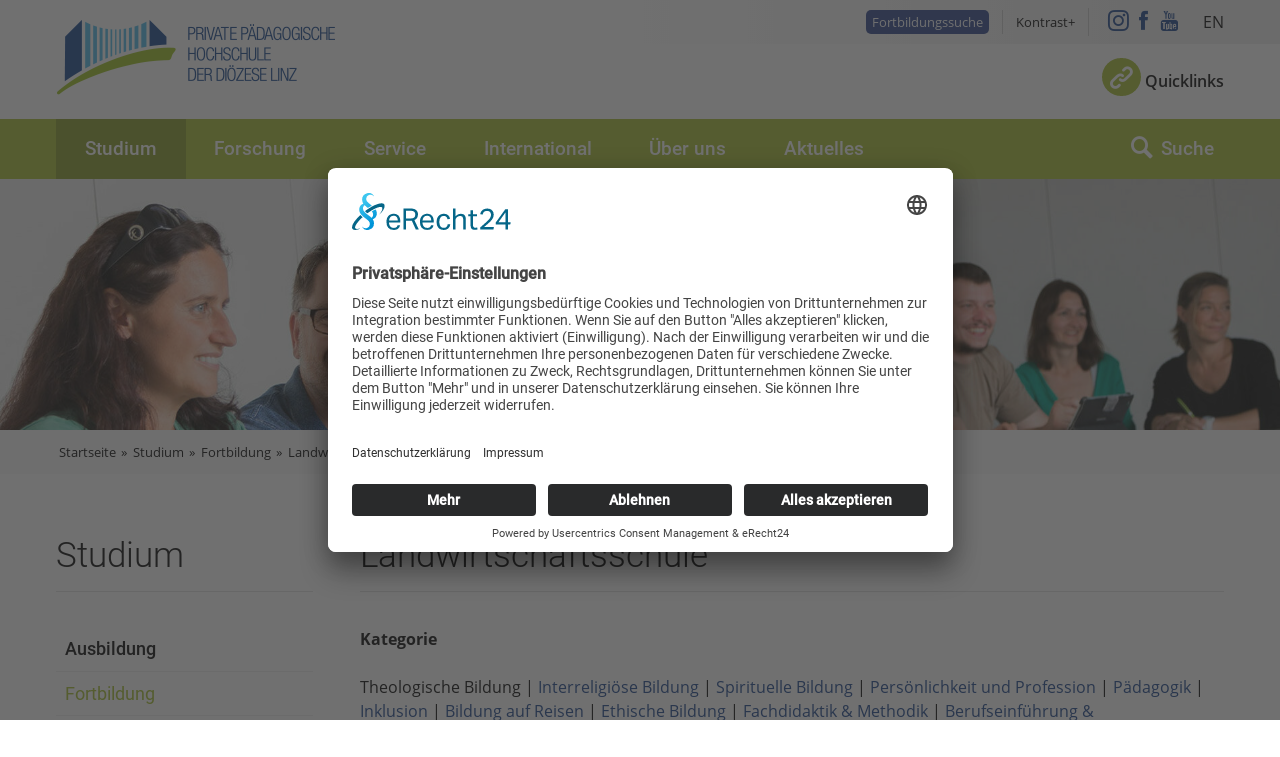

--- FILE ---
content_type: text/html; charset=utf-8
request_url: https://www.phdl.at/studium/fortbildung/programme_2122/landwirtschaftsschule/lws_desy_1?desy_phdl%5Bangebot%5D=2&desy_phdl%5Bangebotliste%5D=nein&desy_phdl%5Bangebotthema%5D=5&desy_phdl%5Banzeige%5D=container&desy_phdl%5Baufruferkennung%5D=phdl&desy_phdl%5Baufruferseite%5D=3920&desy_phdl%5Bschulform%5D=7&desy_phdl%5Bsemester%5D=W22%2CS23%2CF23&mode=preview&cHash=c22004c4d18c199b3d8c17c16076430d
body_size: 25955
content:
<!DOCTYPE html>
<html lang="de">
<head>

<meta charset="utf-8">
<!-- 
	Website (c) www.chilischarf.com

	This website is powered by TYPO3 - inspiring people to share!
	TYPO3 is a free open source Content Management Framework initially created by Kasper Skaarhoj and licensed under GNU/GPL.
	TYPO3 is copyright 1998-2026 of Kasper Skaarhoj. Extensions are copyright of their respective owners.
	Information and contribution at https://typo3.org/
-->

<base href="https://www.phdl.at/">
<link rel="icon" href="/fileadmin/favicon.ico" type="image/png">

<meta http-equiv="x-ua-compatible" content="IE=edge">
<meta name="generator" content="TYPO3 CMS">
<meta name="author" content="Private Pädagogische Hochschule der Diözese Linz">
<meta name="robots" content="index, follow">
<meta name="viewport" content="width=device-width, initial-scale=1.0, user-scalable=no">
<meta name="keywords" content="PH-Linz, Pädagogische Hochschule der Diözese Linz">
<meta name="description" content="Die Private Pädagogische Hochschule der Diözese Linz bietet als Bildungszentrum Aus-, Fort- und Weiterbildung für Lehrer/-innen und für Angehörige anderer pädagogischer Berufe.">
<meta name="twitter:card" content="summary">
<meta name="language" content="de_DE">


<link rel="stylesheet" href="/typo3temp/assets/compressed/merged-7b25b5317f833ebf9231082627de09e3-36f12b762b0e424ec13a68b1211ccbd1.css?1768980980" media="all">




<script src="/typo3temp/assets/compressed/merged-b56aa50142373a49da6519cb80c1a26b-d4d7ac6ebd2c449aa3d64a93f216d555.js?1734431336"></script>



<title>PH-Linz:&nbsp;LWS Desy</title><link rel="apple-touch-icon" sizes="57x57" href="fileadmin/desktop-icon.png" /> 
<link rel="apple-touch-icon" sizes="72x72" href="fileadmin/desktop-icon.png" />
<link rel="apple-touch-icon" sizes="114x114" href="fileadmin/desktop-icon.png" />
<link rel="apple-touch-icon" sizes="144x144" href="fileadmin/desktop-icon.png" />	<script id="usercentrics-cmp" async data-eu-mode="true" data-settings-id="sWWPtlrew" src="https://app.eu.usercentrics.eu/browser-ui/latest/loader.js"></script><script type="text/javascript">
/*<![CDATA[*/
(function() {
var sz = document.createElement('script'); sz.type = 'text/javascript'; sz.async = true;
sz.src = '//siteimproveanalytics.com/js/siteanalyze_6026646.js';
var s = document.getElementsByTagName('script')[0]; s.parentNode.insertBefore(sz, s);
})();
/*]]>*/
</script> <link rel="alternate" hreflang="de" href="https://www.phdl.at//studium/fortbildung/programme_2122/landwirtschaftsschule/lws_desy_1" /><link rel="alternate" hreflang="x-default" href="https://www.phdl.at/studium/fortbildung/programme_2122/landwirtschaftsschule/lws_desy_1" />    <script type="application/javascript" src="https://sdp.eu.usercentrics.eu/latest/uc-block.bundle.js"></script>   <script type="text/plain" data-usercentrics="Piwik Pro">
  (function(window, document, dataLayerName, id) {
  window[dataLayerName]=window[dataLayerName]||[],window[dataLayerName].push({start:(new Date).getTime(),event:"stg.start"});var scripts=document.getElementsByTagName('script')[0],tags=document.createElement('script');
  function stgCreateCookie(a,b,c){var d="";if(c){var e=new Date;e.setTime(e.getTime()+24*c*60*60*1e3),d="; expires="+e.toUTCString()}document.cookie=a+"="+b+d+"; path=/"}
  var isStgDebug=(window.location.href.match("stg_debug")||document.cookie.match("stg_debug"))&&!window.location.href.match("stg_disable_debug");stgCreateCookie("stg_debug",isStgDebug?1:"",isStgDebug?14:-1);
  var qP=[];dataLayerName!=="dataLayer"&&qP.push("data_layer_name="+dataLayerName),isStgDebug&&qP.push("stg_debug");var qPString=qP.length>0?("?"+qP.join("&")):"";
  tags.async=!0,tags.src="//login506.containers.piwik.pro/"+id+".js"+qPString,scripts.parentNode.insertBefore(tags,scripts);
  !function(a,n,i){a[n]=a[n]||{};for(var c=0;c<i.length;c++)!function(i){a[n][i]=a[n][i]||{},a[n][i].api=a[n][i].api||function(){var a=[].slice.call(arguments,0);"string"==typeof a[0]&&window[dataLayerName].push({event:n+"."+i+":"+a[0],parameters:[].slice.call(arguments,1)})}}(i[c])}(window,"ppms",["tm","cm"]);
  })(window, document, 'dataLayer', 'e5c9b924-a152-444f-ba77-c50a9a9626f0');
  </script>	<!-- Matomo -->
        <script type="text/plain" data-usercentrics="Matomo (self hosted)">
            var _paq = window._paq = window._paq || [];
              /* tracker methods like "setCustomDimension" should be called before "trackPageView" */
              _paq.push(['trackPageView']);
              _paq.push(['enableLinkTracking']);
              (function() {
                var u="//matomo2.chilischarf.com/";
                _paq.push(['setTrackerUrl', u+'matomo.php']);
                _paq.push(['setSiteId', '1']);
                var d=document, g=d.createElement('script'), s=d.getElementsByTagName('script')[0];
                g.async=true; g.src=u+'matomo.js'; s.parentNode.insertBefore(g,s);
              })();
        </script>
<link rel="canonical" href="https://www.phdl.at/studium/fortbildung/programme_2122/landwirtschaftsschule/lws_desy_1"/>

</head>
<body id="pid-3920">
<!-- HOME template -->

<!--

/// Class Definition ///

right: adds float:right;
left:  adds float:left;
fixed: sets position:fixed;

-->

<div id="tmpl-folge" class="third-level">
    <header id="head" class="fixed">
        <div id="quicklinks">
            <div class="container">
                <nav id="nav-quicklinks">
                    
                        <a id="nav-quicklinks-anchor"></a><h1 class="invisible">Quicklinks</h1><div class="menu"><ul class="level1"><li class="first"><a href="/studieninfos" target="_self" class="navButton" title="Studieninfos">Studieninfos</a><ul class="level2"><li class="first"><a href="/service/studienbetrieb/studien_pruefungsabteilung" target="_self" class="navButton" title="Studien- &amp; Prüfungsabteilung">Studien- &amp; Prüfungsabteilung</a></li><li><a href="/service/studienbetrieb/beratungsangebote_fuer_studierende" target="_self" class="navButton" title="Beratungsangebote für Studierende">Beratungsangebote für Studierende</a></li><li class="last"><a href="/service/studienbetrieb/studierendenvertretung" target="_self" class="navButton" title="Studierendenvertretung">Studierendenvertretung</a></li></ul></li><li><a href="/medien" target="_self" class="navButton" title="Medien">Medien</a><ul class="level2"><li class="first"><a href="https://search-dli.obvsg.at/primo_library/libweb/action/search.do?vid=DLI&amp;scp.scps=scope:(DLI_XPDLP)" target="_blank" class="navButton" rel="noreferrer" title="Bücher- &amp; Mediensuche">Bücher- &amp; Mediensuche</a></li><li><a href="/ueber_uns/institute_schulen/medienbildung/medienservice" target="_self" class="navButton" title="IT- und Webservices">IT- und Webservices</a></li><li class="last"><a href="/service/medien/helpdesk" target="_self" class="navButton" title="Helpdesk">Helpdesk</a></li></ul></li><li><a href="/plaene" target="_self" class="navButton" title="Pläne">Pläne</a><ul class="level2"><li class="first"><a href="/service/orientierung/campus_raumplan" target="_self" class="navButton" title="Campus- &amp; Raumplan">Campus- &amp; Raumplan</a></li><li class="last"><a href="https://www.mensen.at/" target="_blank" class="navButton" rel="noreferrer" title="Mensa Speiseplan">Mensa Speiseplan</a></li></ul></li><li class="last"><a href="/plattformen" target="_self" class="navButton" title="Plattformen">Plattformen</a><ul class="level2"><li class="first"><a href="https://www.ph-online.ac.at/ph-linz/webnav.ini" target="_blank" class="navButton" rel="noreferrer" title="PH-Online">PH-Online</a></li><li><a href="https://login.microsoftonline.com" target="_blank" class="navButton" rel="noreferrer" title="Webmail">Webmail</a></li><li class="last"><a href="https://moodle2.ph-linz.at/" target="_blank" class="navButton" rel="noreferrer" title="Moodle">Moodle</a></li></ul></li></ul></div><span class="close">X</span>
                    
                </nav>
            </div>
        </div>
        <div id="topbar">
            <div class="container">
                <div id="links" class="right">
                    <div id="top-links">
                        <div id="education-search-nav">
                              
                                <a id="nav-quicklinks-anchor"></a><div class="menu"><ul class="level1"><li class="last"><a href="/studium/fortbildung/seminare_2526" target="_self" class="navButton" title="Fortbildungssuche">Fortbildungssuche</a></li></ul></div>
                            
                        </div>
                        <div id="access">
                            
                                <div class="tx-chili-accessibility">
    
        <button id="contrast">Kontrast</button>

</div>
                            
                        </div>
                        <div id="social-media">
                            <a href="https://www.instagram.com/ph_linz" target="_blank" title="PHDL auf Instagram" class="instagram"></a>
                            <a href="https://www.facebook.com/PH.Linz/" target="_blank" title="Besuchen Sie uns auf Facebook" class="facebook"></a>
                            <a href="https://www.youtube.com/@phdl" target="_blank" title="Videos auf Youtube ansehen" class="youtube"></a>
                        </div>
                        <div id="language"> 
                            <ul id="language_menu" class="language-menu"><li class="active"><a href="/studium/fortbildung/programme_2122/landwirtschaftsschule/lws_desy_1" target="_self" hreflang="de" title="Deutsch" class="at">DE</a></li><li class="text-muted">EN</li></ul>
                        </div>
                    </div>
                </div>

                <div id="logo" class="left"> 
                    
                        <a href="/" title="zur Startseite"><img src="/fileadmin/templates/images/logo.png" alt="Private Pädagogische Hochschule der Diözese Linz"/></a>
                    
                </div>
               
                <a class="nav-toggler right" href="#mobile-menu"></a>
                <a class="search-toggler right"></a>
                
                <div id="quicklinks-button">
                    <a class="quicklinks-toggler" href="#">Quicklinks</a>
                </div>

                 <div id="language-mobile">
                    
                        <ul id="language_menu" class="language-menu"><li class="active"><a href="/studium/fortbildung/programme_2122/landwirtschaftsschule/lws_desy_1" target="_self" hreflang="de" title="Deutsch" class="at">DE</a></li><li class="text-muted">EN</li></ul>
                    
                </div>
                <hr class="invisible" />
            </div>
        </div>

        <div id="nav-wrapper">
           <div id="search-wrapper">
                <div class="container">
                    <div class="wrapper">
                        <div id="searchtoggler">
                            
                                <a href="javascript;:" id="search-content" class="active search-switcher">Website</a><a href="javascript;:" id="search-persons" class="search-switcher">Personen</a><a href="javascript;:" id="close-search">x</a>
                            
                            
                        </div>

                        <div class="search-box active" id="searchbox">
                            
                                    <div class="tx-kesearch-pi1">
       <form method="get" id="form_kesearch_pi1" name="form_kesearch_pi1" action="/suche">
     		<fieldset class="kesearch_searchbox">
     			<div class="kesearchbox">
     				<input type="search" id="ke_search_sword" name="tx_kesearch_pi1[sword]" value="" placeholder="Suchbegriff" minlength="4">
     			</div>
     			<input id="kesearchpagenumber" type="hidden" name="tx_kesearch_pi1[page]" value="1">
     			<span class="submitbutt"><input type="submit" value="Find"></span>
     		</fieldset>
       </form>
    </div>
                            
                        </div>
                        
                        <div class="search-box" id="personsearch">
                             
                                 <form action="/ueber_uns/personensuche/?no_cache=1&tx_chilijsondata_chilijsondata[action]=personSearch&tx_chilijsondata_chilijsondata[controller]=Sources&tx_chilijsondata_chilijsondata[searchterm]=tx_chilijsondata_chilijsondata[searchterm]" method="post" id="personsearch-form">
   <input type="search" name="tx_chilijsondata_chilijsondata[searchterm]" value="" id="searchterm" class="search-field" placeholder="Suche nach Personen">
   <button name="tx_chilijsondata_chilijsondata[submit]" value="Suche" class="search-button"></button>
</form>
                             
                            
                        </div>
                    </div>
                    
                </div>
            </div>
            <div class="container">
                <nav id="nav-main" class="left">
                    
                        <a class="nav-main-anchor"></a><b class="invisible">Hauptmenu</b><div class="menu"><ul class="level1"><li class="first active"><a href="/studium" target="_self" class="navButton active" title="Lehramt: studieren, fortbilden, weiterbilden, beraten lassen">Studium</a><ul class="level2"><li class="first"><a href="/studium/ausbildung" target="_self" class="navButton" title="Lehramt studieren: Primarstufe, Sekundarstufe, Religionspädagogik / (Lehramt für Volksschule, NMS, Gymnasium, Religion)">Ausbildung</a><ul class="level3"><li class="first"><a href="/studium/ausbildung/elementar" target="_self" class="navButton" title="Elementarpädagogik">Elementarpädagogik</a></li><li><a href="/studium/ausbildung/lehramt_primarstufe" target="_self" class="navButton" title="Studium, Lehramt Primarstufe, Volksschullehrer, Curriculum, Schwerpunkte, Aufnahmeverfahren, Leitfaden, Lehrveranstaltungen">Lehramt Primarstufe</a></li><li><a href="/studium/ausbildung/lehramt_sekundarstufe" target="_self" class="navButton" title="Studium, Lehramt Sekundarstufe, NMS Lehrer, Curriculum, Fächer, Kombinationen, Aufnahmeverfahren, Leitfaden, Lehrveranstaltungen">Lehramt Sekundarstufe</a></li><li><a href="/studium/ausbildung/lehramt_religion" target="_self" class="navButton" title="Studium, Lehramt Religion, Religionslehrer, Religionslehrerin, Studienrichtungen, Curriculum">Lehramt Religion</a></li><li><a href="/studium/ausbildung/paedagogisch_praktische_studien" target="_self" class="navButton" title="Pädagogisch Praktische Studien">Pädagogisch Praktische Studien</a></li><li class="last"><a href="/studium/ausbildung/anmeldung_zum_studium" target="_self" class="navButton" title="Aufnahmeverfahren, Zusassungsvoraussetzungen, Voranmeldung, Zulassungsfrist">Anmeldung zum Studium</a></li></ul></li><li class="active"><a href="/studium/fortbildung" target="_self" class="navButton active" title="Fortbildung: Seminare, Workshops, SCHILF/SCHÜLF, Schulentwicklungsbegleitung">Fortbildung</a><ul class="level3"><li class="first"><a href="/studium/fortbildung/seminare_2526" target="_self" class="navButton" title="Seminarsuche, Fortbildungsprogramm, AHS, BMS, BHS, Kindergarten, Landwirtschaftsschule, MS, PTS, Sonderschule, Volksschule">Seminare 25/26</a></li><li><a href="/studium/fortbildung/aktuelles" target="_self" class="navButton" title="Aktuelles Fortbildung">Aktuelles</a></li><li><a href="/studium/fortbildung/anmeldezeiten" target="_self" class="navButton" title="Anmeldezeiten Fortbildung 2020 2021 Anmeldung">Anmeldezeiten</a></li><li><a href="/induktionsphase" target="_self" class="navButton" title="Induktionsphase">Induktionsphase</a></li><li><a href="/studium/fortbildung/faszination_fuehrung" target="_self" class="navButton" title="Faszination Führung">Faszination Führung</a></li><li><a href="/fortbildung/elementarpaedagogik" target="_self" class="navButton" title="Elementarpädagogik">Elementarpädagogik</a></li><li><a href="/lehrer_innengesundheit" target="_self" class="navButton" title="ARGE Lehrer:innen Gesundheit">ARGE Lehrer:innen Gesundheit</a></li><li><a href="/studium/fortbildung/schilfschuelf" target="_self" class="navButton" title="SCHILF/SCHÜLF">SCHILF/SCHÜLF</a></li><li><a href="/verwaltungsbeitrag" target="_self" class="navButton" title="Verwaltungsbeitrag">Verwaltungsbeitrag</a></li><li><a href="/studium/fortbildung/serviceanleitungen" target="_self" class="navButton" title="Service/Anleitungen">Service/Anleitungen</a></li><li><a href="/ueber_uns/institute_schulen/fortbildung/personen" target="_self" class="navButton" title="Personen">Personen</a></li><li class="last"><a href="/studium/fortbildung/kontakt/" target="_self" class="navButton" title="Kontakt">Kontakt</a></li></ul></li><li><a href="/studium/weiterbildung" target="_self" class="navButton" title="Weiterbildung: Masterlehrgänge, Hochschullehrgänge, Lehrgänge, Doktorat">Weiterbildung</a><ul class="level3"><li class="first"><a href="https://www.phdl.at/index.php?id=2793&amp;tx_wbplugin_wbdb[callfn]=search" target="_blank" class="navButton" title="Lehrgangssuche">Lehrgangssuche</a></li><li><a href="/studium/weiterbildung/hochschullehrgaenge" target="_self" class="navButton" title="Hochschullehrgänge">Hochschullehrgänge</a></li><li><a href="https://www.phdl.at/index.php?id=2793&amp;tx_wbplugin_wbdb[callfn]=filter&amp;tx_wbplugin_wbdb[min]=120&amp;tx_wbplugin_wbdb[max]=120" target="_blank" class="navButton" title="Hochschullehrgänge mit Masterabschluss, Masterlehrgänge">Hochschullehrgänge mit Masterabschluss</a></li><li><a href="/studium/weiterbildung/doktorat" target="_self" class="navButton" title="Doktorat">Doktorat</a></li><li><a href="/studium/weiterbildung/wissenschaftliches_arbeiten" target="_self" class="navButton" title="Wissenschaftliches Arbeiten">Wissenschaftliches Arbeiten</a></li><li><a href="/studium/weiterbildung/personen" target="_self" class="navButton" title="Personen">Personen</a></li><li class="last"><a href="/studium/weiterbildung/kontakt" target="_self" class="navButton" title="Kontakt">Kontakt</a></li></ul></li><li class="last"><a href="/studium/beratung" target="_self" class="navButton" title="Schulentwicklung und Beratung">Schulentwicklung und Beratung</a><ul class="level3"><li class="first"><a href="/studium/beratung/online_beratung" target="_self" class="navButton" title="Online-Beratung">Online-Beratung</a></li><li><a href="/studium/beratung/aktuelles" target="_self" class="navButton" title="Aktuelle Angebote">Aktuelle Angebote</a></li><li><a href="/studium/beratung/angebote_induktionsphase" target="_self" class="navButton" title="Induktionsphase">Induktionsphase</a></li><li><a href="/studium/beratung/angebote_fuer_lehrer_innen" target="_self" class="navButton" title="Angebote für Lehrer:innen">Angebote für Lehrer:innen</a></li><li><a href="/studium/beratung/angebote_fuer_die_schulleitung" target="_self" class="navButton" title="Angebote für die Schulleitung">Angebote für die Schulleitung</a></li><li class="last"><a href="/studium/beratung/angebote_fuer_schulen" target="_self" class="navButton" title="Schulentwicklung">Schulentwicklung</a></li></ul></li></ul></li><li><a href="/forschung" target="_self" class="navButton" title="Forschung">Forschung</a><ul class="level2"><li class="first"><a href="/forschung/forschungsprojekte" target="_self" class="navButton" title="Forschungsprojekte">Forschungsprojekte</a><ul class="level3"><li class="first"><a href="/forschung/ueberblick_forschungsprojekte" target="_self" class="navButton" title="Überblick Forschungsprojekte">Überblick Forschungsprojekte</a></li><li><a href="/forschung/forschungsprojekte/antrag_forschungsprojekte" target="_self" class="navButton" title="Antrag Forschungsprojekte">Antrag Forschungsprojekte</a></li><li><a href="/forschung/forschungsprojekte/prove" target="_self" class="navButton" title="PROVE · Promoting Values Education">PROVE · Promoting Values Education</a></li><li><a href="/forschung/forschungsprojekte/fakir" target="_self" class="navButton" title="Interreligiosität/FAKIR">Interreligiosität/FAKIR</a></li><li><a href="/forschung/forschungsprojekte/anstoss_dr_johann_gruber" target="_self" class="navButton" title="Anstoß Dr. Johann Gruber">Anstoß Dr. Johann Gruber</a></li><li class="last"><a href="/forschung/forschungsprojekte/forschungsawards" target="_self" class="navButton" title="Forschungsawards">Forschungsawards</a></li></ul></li><li><a href="/forschung/publikationen" target="_self" class="navButton" title="Journalbeiträge, Buchbeiträge, Journal &quot;Pädagogische Horizonte&quot;">Publikationen</a><ul class="level3"><li class="first"><a href="/forschung/publikationen/journalbeitraege" target="_self" class="navButton" title="Wissenschaftliche Artikel">Wissenschaftliche Artikel</a></li><li><a href="/forschung/publikationen/buchbeitraege" target="_self" class="navButton" title="Bücher">Bücher</a></li><li><a href="https://paedagogische-horizonte.at" target="_blank" class="navButton" rel="noreferrer" title="Journal »Pädagogische Horizonte«">Journal »Pädagogische Horizonte«</a></li><li><a href="https://www.ph-studentpapers.at/" target="_blank" class="navButton" rel="noreferrer" title="Journal »PH student papers«">Journal »PH student papers«</a></li><li><a href="/forschung/publikationen/forschungsberichte" target="_self" class="navButton" title="Forschungsberichte">Forschungsberichte</a></li><li class="last"><a href="/forschung/publikationen/news_publikationen" target="_self" class="navButton" title="News Publikationen">News Publikationen</a></li></ul></li><li><a href="/ueber_uns/institute_schulen/forschung_entwicklung" target="_self" class="navButton" title="Institut Wissenschaftstransfer">Institut Wissenschaftstransfer</a><ul class="level3"><li class="first"><a href="/ueber_uns/institute_schulen/forschung_entwicklung/personen" target="_self" class="navButton" title="Personen">Personen</a></li><li><a href="/ueber_uns/institute_schulen/forschung_entwicklung/kontakt" target="_self" class="navButton" title="Kontakt">Kontakt</a></li><li><a href="/ueber_uns/institute_schulen/forschung_entwicklung/termine_calls_informationen" target="_self" class="navButton" title="Termine, Calls &amp; Informationen">Termine, Calls &amp; Informationen</a></li><li><a href="/ueber_uns/institute_schulen/forschung_entwicklung/wissenschaftliches_arbeiten" target="_self" class="navButton" title="Wissenschaftliches Arbeiten">Wissenschaftliches Arbeiten</a></li><li><a href="/ueber_uns/institute_schulen/forschung_entwicklung/linzer_zentrum_fuer_bildungsforschung" target="_self" class="navButton" title="Linzer Zentrum für Bildungsforschung">Linzer Zentrum für Bildungsforschung</a></li><li class="last"><a href="/studium/weiterbildung/doktorat" target="_self" class="navButton" title="Doktoratsstudium">Doktoratsstudium</a></li></ul></li><li class="last"><a href="/forschung/forschungsgremien" target="_self" class="navButton" title="Forschungsgremien">Forschungsgremien</a><ul class="level3"><li class="first"><a href="/ueber_uns/institute_schulen/forschung_entwicklung/internationaler_wissenschaftlicher_beirat" target="_self" class="navButton" title="Internationaler Wissenschaftlicher Beirat">Internationaler Wissenschaftlicher Beirat</a></li><li class="last"><a href="/forschung/forschungsgremien/interner_forschungsausschuss" target="_self" class="navButton" title="Interner Forschungsausschuss">Interner Forschungsausschuss</a></li></ul></li></ul></li><li><a href="/service" target="_self" class="navButton" title="Service: Studienbetrieb, Raumplan, Bibliothek, Medien, Mensa Speiseplan, Presse">Service</a><ul class="level2"><li class="first"><a href="/service/orientierung" target="_self" class="navButton" title="Campusplan, Raumplan, Parkplatz, Parkgebühren, Portier, Lageplan, Anfahrt">Orientierung</a><ul class="level3"><li class="first"><a href="/service/orientierung/lageplan_anfahrt" target="_self" class="navButton" title="Lageplan &amp; Anfahrt">Lageplan &amp; Anfahrt</a></li><li><a href="/service/orientierung/parkplatzbenuetzung" target="_self" class="navButton" title="Parkplatzbenützung">Parkplatzbenützung</a></li><li><a href="/service/orientierung/campus_raumplan" target="_self" class="navButton" title="Campus- &amp; Raumplan">Campus- &amp; Raumplan</a></li><li class="last"><a href="/service/orientierung/portierloge" target="_self" class="navButton" title="Portierdienst">Portierdienst</a></li></ul></li><li><a href="/service/studienbetrieb" target="_self" class="navButton" title="Entfälle, Verlegungen, Studienabteilung, Prüfungsabteilung, Bachelorarbeit, Masterarbeit, Defensio, Beratung, Studierendenvertretung, Mitteilungen, Verordnungen">Studienbetrieb</a><ul class="level3"><li class="first"><a href="/service/studienbetrieb/studientermine" target="_self" class="navButton" title="Studientermine">Studientermine</a></li><li><a href="/service/studienbetrieb/studien_pruefungsabteilung" target="_self" class="navButton" title="Studien- &amp; Prüfungsabteilung">Studien- &amp; Prüfungsabteilung</a></li><li><a href="/service/studienbetrieb/wissenschaftliches-arbeiten/" target="_self" class="navButton" title="Wissenschaftliches Arbeiten">Wissenschaftliches Arbeiten</a></li><li><a href="/service/studienbetrieb/beratungsangebote_fuer_studierende" target="_self" class="navButton" title="Beratungsangebote für Studierende">Beratungsangebote für Studierende</a></li><li><a href="/service/studienbetrieb/hochschulseelsorge" target="_self" class="navButton" title="Hochschulseelsorge">Hochschulseelsorge</a></li><li><a href="/service/studienbetrieb/studierendenvertretung/" target="_self" class="navButton" title="Studierendenvertretung">Studierendenvertretung</a></li><li class="last"><a href="/service/studienbetrieb/mitteilungsblatt" target="_self" class="navButton" title="Mitteilungsblatt">Mitteilungsblatt</a></li></ul></li><li><a href="/service/medien" target="_self" class="navButton" title="Helpdesk, Medienservice, Medienwerkstatt, Bibliothek und Medienthek">Medien</a><ul class="level3"><li class="first"><a href="/service/medien/helpdesk" target="_self" class="navButton" title="Helpdesk">Helpdesk</a></li><li><a href="/service/medien/bibliothek_mediathek" target="_self" class="navButton" title="Bibliothek">Bibliothek</a></li><li><a href="/service/medien/medienwerkstatt/" target="_self" class="navButton" title="Medienwerkstatt">Medienwerkstatt</a></li><li class="last"><a href="/service/medien/medienservice/" target="_self" class="navButton" title="IT- und Webservices">IT- und Webservices</a></li></ul></li><li><a href="/service/presse" target="_self" class="navButton" title="Pressekontakt, Pressefotos, Veranstaltungsfotos, Pressespiegel, News, aktuelle Veranstaltungen">Presse</a><ul class="level3"><li class="first"><a href="/service/kommunikation/medienspiegel" target="_self" class="navButton" title="Medienspiegel">Medienspiegel</a></li><li><a href="/service/presse/pressekontakt" target="_self" class="navButton" title="Pressekontakt">Pressekontakt</a></li><li><a href="/service/presse/pressefotos" target="_self" class="navButton" title="Pressefotos">Pressefotos</a></li><li><a href="/service/presse/veranstaltungsmanagement" target="_self" class="navButton" title="Veranstaltungsmanagement">Veranstaltungsmanagement</a></li><li class="last"><a href="/service/presse/hochschulberichte" target="_self" class="navButton" title="Hochschulberichte">Hochschulberichte</a></li></ul></li><li class="last"><a href="/service/wohnen_essen" target="_self" class="navButton" title="Wohnen &amp; Essen">Wohnen &amp; Essen</a><ul class="level3"><li class="first"><a href="http://www.mensen.at/" target="blank" class="navButton" rel="noreferrer" title="Mensa Speiseplan">Mensa Speiseplan</a></li><li><a href="https://www.dioezese-linz.at/institution/807510/wohnen/studierendenheimsalesianu/article/127235.html" target="blank" class="navButton" rel="noreferrer" title="Studierendenheim Salesianum">Studierendenheim Salesianum</a></li><li><a href="/service/wohnen_essen/studentenheime_in_linz" target="_self" class="navButton" title="Studentenheime in Linz">Studentenheime in Linz</a></li><li class="last"><a href="/service/wohnen_essen/hotels" target="_self" class="navButton" title="Hotels">Hotels</a></li></ul></li></ul></li><li><a href="/international" target="_self" class="navButton" title="Internationale Vernetzung: Auslandssemester, International Office, Sprachkurse, Stipendium">International</a><ul class="level2"><li class="first"><a href="/international/destinationen" target="_self" class="navButton" title="Partneruniversitäten, Erasmus+, Destinationen">Destinationen</a><ul class="level3"><li class="first"><a href="/international/destinationen/erasmus_destinationen" target="_self" class="navButton" title="Erasmus Destinationen">Erasmus Destinationen</a></li><li class="last"><a href="/international/destinationen/andere_destinationen" target="_self" class="navButton" title="Andere Destinationen">Andere Destinationen</a></li></ul></li><li><a href="/international/outgoings" target="_self" class="navButton" title="Studieren im Ausland, Auslandssemester, Erfahrungsberichte, Sprachkurse, Stipendium, Outgoing Teachers">Outgoings</a><ul class="level3"><li class="first"><a href="/international/outgoings/outgoing_students" target="_self" class="navButton" title="Outgoing Students">Outgoing Students</a></li><li class="last"><a href="/international/outgoings/outgoing_teachers" target="_self" class="navButton" title="Outgoing Teachers">Outgoing Teachers</a></li></ul></li><li class="last"><a href="/international/incomings" target="_self" class="navButton" title="Informationen zum Studium, Leben in Linz, Incoming Teachers">Incomings</a><ul class="level3"><li class="first"><a href="/international/incomings/incoming_students" target="_self" class="navButton" title="Incoming Students">Incoming Students</a></li><li class="last"><a href="/international/incomings/incoming_teachers" target="_self" class="navButton" title="Incoming Teachers &amp; Staff">Incoming Teachers &amp; Staff</a></li></ul></li></ul></li><li><a href="/ueber_uns" target="_self" class="navButton" title="Über uns: Rektorat, Lehrende, Verwaltung, Institute, Zentren, Initiativen, Schulen">Über uns</a><ul class="level2"><li class="first"><a href="/ueber_uns/organisation" target="_self" class="navButton" title="Organisation, Rektorat, Hochschulrat, Hochschulkollegium, Studierendenvertretung, Interessensvertretung, Lehrende, Verwaltung">Organisation</a><ul class="level3"><li class="first"><a href="/ueber_uns/organisation/profil" target="_self" class="navButton" title="Profil">Profil</a></li><li><a href="/ueber_uns/organisation/rektorat" target="_self" class="navButton" title="Rektorat">Rektorat</a></li><li><a href="/ueber_uns/organisation/hochschulrat_kollegium" target="_self" class="navButton" title="Hochschulrat &amp; -kollegium">Hochschulrat &amp; -kollegium</a></li><li><a href="/ueber_uns/organisation/interessensvertretungen" target="_self" class="navButton" title="Interessensvertretungen">Interessensvertretungen</a></li><li><a href="/ueber_uns/institute_schulen/ausbildung/lehrende" target="_self" class="navButton" title="Lehrende">Lehrende</a></li><li><a href="/ueber_uns/organisation/verwaltung" target="_self" class="navButton" title="Hochschulverwaltung">Hochschulverwaltung</a></li><li><a href="/ueber_uns/organisation/stabsstellen" target="_self" class="navButton" title="Stabsstellen">Stabsstellen</a></li><li class="last"><a href="/alumni" target="_self" class="navButton" title="Alumni Club">Alumni Club</a></li></ul></li><li><a href="/ueber_uns/institute_schulen" target="_self" class="navButton" title="Ausbildung, Religionspädagogik, Fortbildung, Weiterbildung, Medienpädagogik, Bildungstechnologie, E-Learning, Forschung, Entwicklung, Schulpraxis">Institute &amp; Schulen</a><ul class="level3"><li class="first"><a href="/ueber_uns/institute_schulen/ausbildung" target="_self" class="navButton" title="Ausbildung">Ausbildung</a></li><li><a href="/ueber_uns/institute_schulen/religionspaedagogik" target="_self" class="navButton" title="Religionspädagogik">Religionspädagogik</a></li><li><a href="/ueber_uns/institute_schulen/fortbildung" target="_self" class="navButton" title="Fortbildung">Fortbildung</a></li><li><a href="/ueber_uns/institute_schulen/medienbildung" target="_self" class="navButton" title="Medienbildung">Medienbildung</a></li><li><a href="/ueber_uns/institute_schulen/forschung_entwicklung" target="_self" class="navButton" title="Forschungsteam, Termine, Bachelorarbeit, Masterarbeit, Defensio">Wissenschaftstransfer</a></li><li><a href="https://pvs.ph-linz.at" target="_blank" class="navButton" rel="noreferrer" title="Praxisvolksschule">Praxisvolksschule</a></li><li class="last"><a href="http://www.stifterschule.at" target="_blank" class="navButton" rel="noreferrer" title="Praxismittelschule">Praxismittelschule</a></li></ul></li><li><a href="/ueber_uns/zentren" target="_self" class="navButton" title="Beratungzentrum, Weiterbildung, ZIMT, Internationale Bildungskooperationen, LEV, ÖKOLOG, PILGRIM">Zentren</a><ul class="level3"><li class="first"><a href="/ueber_uns/zentren/beratungszentrum" target="_self" class="navButton" title="Beratungszentrum">Beratungszentrum</a></li><li><a href="/studium/weiterbildung" target="_self" class="navButton" title="Weiterbildung">Weiterbildung</a></li><li><a href="/ueber_uns/zentren/dib" target="_self" class="navButton" title="DIB">DIB</a></li><li><a href="/international" target="_self" class="navButton" title="ZIB">ZIB</a></li><li class="last"><a href="/ueber_uns/zentren/paed_praktische_studien" target="_self" class="navButton" title="Päd. Praktische Studien">Päd. Praktische Studien</a></li></ul></li><li><a href="/ueber_uns/kooperationen_initiativen" target="_self" class="navButton" title="Praxisvolksschule, Praxismittelschule, Kolleg für Sozialpädagogik, SOB">Kooperationen &amp; Initiativen</a><ul class="level3"><li class="first"><a href="/ueber_uns/kooperationen_initiativen/nationale_kooperationen" target="_self" class="navButton" title="Nationale Kooperationen">Nationale Kooperationen</a></li><li><a href="/ueber_uns/kooperationen_initiativen/internationale_kooperationen" target="_self" class="navButton" title="Internationale Kooperationen">Internationale Kooperationen</a></li><li><a href="/ueber_uns/kooperationen_initiativen/lev" target="_self" class="navButton" title="L.E.V.">L.E.V.</a></li><li><a href="/ueber_uns/kooperationen_initiativen/oekologpilgrim" target="_self" class="navButton" title="ÖKOLOG/PILGRIM">ÖKOLOG/PILGRIM</a></li><li><a href="/ueber_uns/kooperationen_initiativen/hochschule_und_familie" target="_self" class="navButton" title="Hochschule und Familie">Hochschule und Familie</a></li><li class="last"><a href="/lehrer_innengesundheit" target="_self" class="navButton" title="Landes-ARGE-Lehrer:innengesundheit">Landes-ARGE-Lehrer:innengesundheit</a></li></ul></li><li class="last"><a href="/ueber_uns/kunst_kultur" target="_self" class="navButton" title="PSF Bigband, PH Chor, Weiße Galerie, Kapelle, Lesungen">Kunst &amp; Kultur</a><ul class="level3"><li class="first"><a href="http://psf.ph-linz.at/" target="_blank" class="navButton" rel="noreferrer" title="PSF Big Band">PSF Big Band</a></li><li><a href="/ueber_uns/kunst_kultur/ph_chor" target="_self" class="navButton" title="PHDL-Chor">PHDL-Chor</a></li><li><a href="/ueber_uns/kunst_kultur/improtheater" target="_self" class="navButton" title="Improtheater">Improtheater</a></li><li><a href="/ueber_uns/kunst_kultur/kapelle" target="_self" class="navButton" title="Kapelle">Kapelle</a></li><li class="last"><a href="/ueber_uns/kunst_kultur/weisse_galerie" target="_self" class="navButton" title="Weiße Galerie">Weiße Galerie</a></li></ul></li></ul></li><li class="last"><a href="/news" target="_self" class="navButton" title="Aktuelles: News, Veranstaltungen, Stellenausschreibungen">Aktuelles</a><ul class="level2"><li class="first"><a href="/news" target="_self" class="navButton" title="News: Aktuelles aus der Privaten Pädagogischen Hochschule der Diözese Linz">News Kategorien</a></li><li><a href="/veranstaltungen" target="_self" class="navButton" title="Aktuelle Veranstaltungen an der Privaten Pädagogischen Hochschule der Diözese Linz">Veranstaltungen</a></li><li class="last"><a href="/stellenausschreibungen" target="_self" class="navButton" title="Aktuelle Auschreibungen, Stellenangebote, Jobsuche">Stellenausschreibungen</a></li></ul></li></ul></div>
                    
                </nav>
                <div id="search-button">
                    <a href="javascript:;">Suche</a>
                </div>
            </div>
        </div>
    </header>
    <div id="header">
        <div class="header-image">
            
                
    

            <div id="c39560" class="frame frame-default frame-type-image frame-layout-0">
                
                
                    



                
                
                    

    



                
                

    <div class="ce-image ce-center ce-above">
        

    <div class="ce-gallery" data-ce-columns="1" data-ce-images="1">
        
            <div class="ce-outer">
                <div class="ce-inner">
        
        
            <div class="ce-row">
                
                    
                        <div class="ce-column">
                            

        
<figure class="image">
    
            
                    
<img class="image-embed-item" title="PH Linz - Ich will mich fortbilden, weiterbilden, beraten lassen." alt="PH Linz - Ich will mich fortbilden, weiterbilden, beraten lassen." src="/fileadmin/_processed_/5/c/csm_header-fortbildung-weiterbildung-beratung_520280f616.jpg" width="1900" height="373" loading="lazy" />


                
        
    
</figure>


    


                        </div>
                    
                
            </div>
        
        
                </div>
            </div>
        
    </div>



    </div>


                
                    



                
                
                    



                
            </div>

        


            
        </div>
        <hr class="invisible" />
    </div>
    <div class="bread-wrapper">
        <div class="container">
            
                <div class="bread-menu"><a href="/" target="_self">Startseite</a>&nbsp;&raquo;&nbsp;<a href="/studium" target="_self">Studium</a>&nbsp;&raquo;&nbsp;<a href="/studium/fortbildung" target="_self">Fortbildung</a>&nbsp;&raquo;&nbsp;<a href="/studium/fortbildung/programme_2122/landwirtschaftsschule_1" target="_self">Landwirtschaftsschule</a></div>
            
        </div>
    </div>
    <div id="content">
        <div class="container">
            <div class="row">
                <div id="left-wrapper" class="col c3">
                    <nav id="nav-sub">
                        
                            <h2>Studium</h2><ul class="level1"><li class="first"><a href="/studium/ausbildung" target="_self" class="navButton" title="Lehramt studieren: Primarstufe, Sekundarstufe, Religionspädagogik / (Lehramt für Volksschule, NMS, Gymnasium, Religion)">Ausbildung</a></li><li class="active"><a href="/studium/fortbildung" target="_self" class="navButton active" title="Fortbildung: Seminare, Workshops, SCHILF/SCHÜLF, Schulentwicklungsbegleitung">Fortbildung</a><ul class="level2"><li class="first"><a href="/studium/fortbildung/seminare_2526" target="_self" class="navButton" title="Seminarsuche, Fortbildungsprogramm, AHS, BMS, BHS, Kindergarten, Landwirtschaftsschule, MS, PTS, Sonderschule, Volksschule">Seminare 25/26</a></li><li><a href="/studium/fortbildung/aktuelles" target="_self" class="navButton" title="Aktuelles Fortbildung">Aktuelles</a></li><li><a href="/studium/fortbildung/anmeldezeiten" target="_self" class="navButton" title="Anmeldezeiten Fortbildung 2020 2021 Anmeldung">Anmeldezeiten</a></li><li><a href="/induktionsphase" target="_self" class="navButton" title="Induktionsphase">Induktionsphase</a></li><li><a href="/studium/fortbildung/faszination_fuehrung" target="_self" class="navButton" title="Faszination Führung">Faszination Führung</a></li><li><a href="/fortbildung/elementarpaedagogik" target="_self" class="navButton" title="Elementarpädagogik">Elementarpädagogik</a></li><li><a href="/lehrer_innengesundheit" target="_self" class="navButton" title="ARGE Lehrer:innen Gesundheit">ARGE Lehrer:innen Gesundheit</a></li><li><a href="/studium/fortbildung/schilfschuelf" target="_self" class="navButton" title="SCHILF/SCHÜLF">SCHILF/SCHÜLF</a></li><li><a href="/verwaltungsbeitrag" target="_self" class="navButton" title="Verwaltungsbeitrag">Verwaltungsbeitrag</a></li><li><a href="/studium/fortbildung/serviceanleitungen" target="_self" class="navButton" title="Service/Anleitungen">Service/Anleitungen</a></li><li><a href="/ueber_uns/institute_schulen/fortbildung/personen" target="_self" class="navButton" title="Personen">Personen</a></li><li class="last"><a href="/studium/fortbildung/kontakt/" target="_self" class="navButton" title="Kontakt">Kontakt</a></li></ul></li><li><a href="/studium/weiterbildung" target="_self" class="navButton" title="Weiterbildung: Masterlehrgänge, Hochschullehrgänge, Lehrgänge, Doktorat">Weiterbildung</a></li><li class="last"><a href="/studium/beratung" target="_self" class="navButton" title="Schulentwicklung und Beratung">Schulentwicklung und Beratung</a></li></ul>
                        
                    </nav>
                    <div id="content-left">
                        
                            
                        
                    </div>
                </div>
                <!--TYPO3SEARCH_begin-->
                <main id="content-main" class="col c9">
                    
                        
    

            <div id="c46970" class="frame frame-default frame-type-text frame-layout-0">
                
                
                    



                
                
                    

    
        <header>
            

    
            <h1 class="">
                Landwirtschaftsschule
            </h1>
        



            



            



        </header>
    



                
                

    


                
                    



                
                
                    



                
            </div>

        


    

            <div id="c46969" class="frame frame-default frame-type-list frame-layout-0">
                
                
                    



                
                
                    

    



                
                

    
        
<div class="tx-desy-phdl">
	
<div class="" id="page">
		<div class="csc-textpic-text">
<p class="bodytext"><b>Kategorie</b><div class="angebotthema" id="yw0">
<div class="summary"></div>

<div class="items">

		<span class="auswahltab22" id="thema" data-angebotid="2" data-themaid="5">Theologische Bildung</span><span> |</span>
		

		<a data-angebotid="2" data-themaid="6" href="/index.php?id=3920&desy_phdl[anzeige]=container&desy_phdl[aufruferseite]=3920&desy_phdl[aufruferkennung]=phdl&desy_phdl[angebotliste]=nein&desy_phdl[semester]=W22,S23,F23&desy_phdl[schulform]=7&desy_phdl[schulform]=7&desy_phdl[angebot]=2&desy_phdl[angebotthema]=6&mode=preview">Interreligiöse Bildung</a><span> |</span>
		

		<a data-angebotid="2" data-themaid="7" href="/index.php?id=3920&desy_phdl[anzeige]=container&desy_phdl[aufruferseite]=3920&desy_phdl[aufruferkennung]=phdl&desy_phdl[angebotliste]=nein&desy_phdl[semester]=W22,S23,F23&desy_phdl[schulform]=7&desy_phdl[schulform]=7&desy_phdl[angebot]=2&desy_phdl[angebotthema]=7&mode=preview">Spirituelle Bildung</a><span> |</span>
		

		<a data-angebotid="2" data-themaid="8" href="/index.php?id=3920&desy_phdl[anzeige]=container&desy_phdl[aufruferseite]=3920&desy_phdl[aufruferkennung]=phdl&desy_phdl[angebotliste]=nein&desy_phdl[semester]=W22,S23,F23&desy_phdl[schulform]=7&desy_phdl[schulform]=7&desy_phdl[angebot]=2&desy_phdl[angebotthema]=8&mode=preview">Persönlichkeit und Profession</a><span> |</span>
		

		<a data-angebotid="2" data-themaid="9" href="/index.php?id=3920&desy_phdl[anzeige]=container&desy_phdl[aufruferseite]=3920&desy_phdl[aufruferkennung]=phdl&desy_phdl[angebotliste]=nein&desy_phdl[semester]=W22,S23,F23&desy_phdl[schulform]=7&desy_phdl[schulform]=7&desy_phdl[angebot]=2&desy_phdl[angebotthema]=9&mode=preview">Pädagogik</a><span> |</span>
		

		<a data-angebotid="2" data-themaid="10" href="/index.php?id=3920&desy_phdl[anzeige]=container&desy_phdl[aufruferseite]=3920&desy_phdl[aufruferkennung]=phdl&desy_phdl[angebotliste]=nein&desy_phdl[semester]=W22,S23,F23&desy_phdl[schulform]=7&desy_phdl[schulform]=7&desy_phdl[angebot]=2&desy_phdl[angebotthema]=10&mode=preview">Inklusion</a><span> |</span>
		<a data-angebotid="2" data-themaid="12" href="/index.php?id=3920&desy_phdl[anzeige]=container&desy_phdl[aufruferseite]=3920&desy_phdl[aufruferkennung]=phdl&desy_phdl[angebotliste]=nein&desy_phdl[semester]=W22,S23,F23&desy_phdl[schulform]=7&desy_phdl[schulform]=7&desy_phdl[angebot]=2&desy_phdl[angebotthema]=12&mode=preview">Bildung auf Reisen</a><span> |</span>
		

		<a data-angebotid="2" data-themaid="11" href="/index.php?id=3920&desy_phdl[anzeige]=container&desy_phdl[aufruferseite]=3920&desy_phdl[aufruferkennung]=phdl&desy_phdl[angebotliste]=nein&desy_phdl[semester]=W22,S23,F23&desy_phdl[schulform]=7&desy_phdl[schulform]=7&desy_phdl[angebot]=2&desy_phdl[angebotthema]=11&mode=preview">Ethische Bildung</a><span> |</span>
		

		<a data-angebotid="2" data-themaid="13" href="/index.php?id=3920&desy_phdl[anzeige]=container&desy_phdl[aufruferseite]=3920&desy_phdl[aufruferkennung]=phdl&desy_phdl[angebotliste]=nein&desy_phdl[semester]=W22,S23,F23&desy_phdl[schulform]=7&desy_phdl[schulform]=7&desy_phdl[angebot]=2&desy_phdl[angebotthema]=13&mode=preview">Fachdidaktik & Methodik</a><span> |</span>
		

		<a data-angebotid="2" data-themaid="14" href="/index.php?id=3920&desy_phdl[anzeige]=container&desy_phdl[aufruferseite]=3920&desy_phdl[aufruferkennung]=phdl&desy_phdl[angebotliste]=nein&desy_phdl[semester]=W22,S23,F23&desy_phdl[schulform]=7&desy_phdl[schulform]=7&desy_phdl[angebot]=2&desy_phdl[angebotthema]=14&mode=preview">Berufseinführung & Berufsbegleitung</a><span> |</span>
		

		<a data-angebotid="2" data-themaid="15" href="/index.php?id=3920&desy_phdl[anzeige]=container&desy_phdl[aufruferseite]=3920&desy_phdl[aufruferkennung]=phdl&desy_phdl[angebotliste]=nein&desy_phdl[semester]=W22,S23,F23&desy_phdl[schulform]=7&desy_phdl[schulform]=7&desy_phdl[angebot]=2&desy_phdl[angebotthema]=15&mode=preview">Arbeitsgemeinschaften</a><span> |</span>
		
</div>
<div class="keys" style="display:none" title="/webanzeige/?parameterarrayname=desy_phdl&desy_phdl%5Baufruferkennung%5D=phdl&desy_phdl%5Baufruferseite%5D=3920&desy_phdl%5Banzeige%5D=container&desy_phdl%5Burlpfad%5D=%2Findex.php%3Fid%3D3920&desy_phdl%5Bip%5D=3.144.40.86&desy_phdl%5Bangebot%5D=2&desy_phdl%5Bangebotliste%5D=nein&desy_phdl%5Bangebotthema%5D=5&desy_phdl%5Banzeige%5D=container&desy_phdl%5Baufruferkennung%5D=phdl&desy_phdl%5Baufruferseite%5D=3920&desy_phdl%5Bschulform%5D=7&desy_phdl%5Bsemester%5D=W22%2CS23%2CF23"><span>7000</span><span>7353</span><span>7004</span><span>7167</span><span>7028</span><span>7354</span><span>7076</span><span>7030</span><span>6983</span><span>7481</span></div>
</div></p></div>
</br>
<div id="c38790" class="csc-default">
	<div class="csc-header csc-header-n3">
		<h2 class="divider">Seminare</h2>
	</div>
</div>
<style>
.items{
	line-height: 1.5;
}
.space{
	display:none;
}
</style>
<script>
// Logic for clicking subitem
if(jQuery('.auswahltab22').length == 0){
	//jQuery('div.thema').find('.items > a:eq(0)').find('span').trigger("click");
	if(jQuery('div.thema').find('.items > a:eq(0)')[0])
		jQuery('div.thema').find('.items > a:eq(0)')[0].click();
	if(jQuery('div.angebotthema').find('.items > a:eq(0)')[0])
		jQuery('div.angebotthema').find('.items > a:eq(0)')[0].click();	
}
// Logic for removing space at last place
jQuery('div.kapitel').find('.items').find('span:last-child').addClass('space');
jQuery('div.thema').find('.items').find('span:last-child').addClass('space');
jQuery('div.angebot').find('.items').find('span:last-child').addClass('space');
jQuery('div.angebotthema').find('.items').find('span:last-child').addClass('space');
</script>
<style>
.profile-image .csc-textpic-intext-right .csc-textpic-imagewrap, .profile-image .csc-textpic-intext-left .csc-textpic-imagewrap, .profile-image .csc-textpic-intext-right-nowrap .csc-textpic-imagewrap, .profile-image .csc-textpic-intext-left-nowrap .csc-textpic-imagewrap {
	float:left;
}
#c38813{
	padding-bottom:30px;
}
.empty{
	font-style:italic;
}
</style>
<div id="yw1" class="list-view">
<div class="csc-textpic-text"><p class="bodytext"><i><div class="">Insgesamt 10 Ergebnisse</div></i></p></div><div class="csc-default">
<script>
window.onload = function() {
    if (window.jQuery) {  
        // jQuery is loaded  
        //alert("Yeah!");
		//alert(jQuery('#ajaxrequest').attr('class'));
    } else {
        // jQuery is not loaded
        //alert("Doesn't Work");
    }
}
</script>
<span class="desyAnkesr" id="FRP22WA006"></span>
	<div class="row col2 col2-6633">
		<div class="col col-1">
			<div id="c38808" class="profile-image">
				<div class="csc-textpic csc-textpic-responsive csc-textpic-intext-left">
					<div class="csc-textpic-imagewrap" data-csc-images="1" data-csc-cols="2">
														<figure class="csc-textpic-image csc-textpic-last">
									<img src="https://desyneu.phdl.at/hochladen/personenbilder/person_211_bild_2.web.jpg" sizes="100vw" srcset="https://desyneu.phdl.at/hochladen/personenbilder/person_211_bild_2.web.jpg 160w,https://desyneu.phdl.at/hochladen/personenbilder/person_211_bild_2.web.jpg 320w,https://desyneu.phdl.at/hochladen/personenbilder/person_211_bild_2.web.jpg 460w,https://desyneu.phdl.at/hochladen/personenbilder/person_211_bild_2.web.jpg 600w,https://desyneu.phdl.at/hochladen/personenbilder/person_211_bild_2.web.jpg 780w,https://desyneu.phdl.at/hochladen/personenbilder/person_211_bild_2.web.jpg 920w,https://desyneu.phdl.at/hochladen/personenbilder/person_211_bild_2.web.jpg 1100w,https://desyneu.phdl.at/hochladen/personenbilder/person_211_bild_2.web.jpg 1200w" alt="FRP22WA006" title="FRP22WA006">
								</figure>							
																					<figure class="csc-textpic-image csc-textpic-last">
								<img src="https://desyneu.phdl.at/hochladen/sachbilder/bild_43.web.jpg" sizes="100vw" srcset="https://desyneu.phdl.at/hochladen/sachbilder/bild_43.web.jpg 160w,https://desyneu.phdl.at/hochladen/sachbilder/bild_43.web.jpg 320w,https://desyneu.phdl.at/hochladen/sachbilder/bild_43.web.jpg 460w,https://desyneu.phdl.at/hochladen/sachbilder/bild_43.web.jpg 600w,https://desyneu.phdl.at/hochladen/sachbilder/bild_43.web.jpg 780w,https://desyneu.phdl.at/hochladen/sachbilder/bild_43.web.jpg 920w,https://desyneu.phdl.at/hochladen/sachbilder/bild_43.web.jpg 1100w,https://desyneu.phdl.at/hochladen/sachbilder/bild_43.web.jpg 1200w" alt="" title="">
							</figure>
																								</div>
					<div class="csc-textpic-text">
						<p class="bodytext">
							<b>
								A006 - Theologie online: EMPFANGEN OHNE ERBSÜNDE																	<span class="desyVeranstaltungUntertitel"> · </strong>Die Theologie von Mariä Empfängnis															</b>
						</p>

						
												<p class="desyAnmerkungstext1 bodytext">Das Neue Testament sagt darüber nichts. Und doch wurde 1854 das Dogma von der ohne Erbsünde empfangenen Jungfrau und Gottesmutter Maria in der katholischen Kirche feierlich definiert. Eigentlich sind hier zwei unterschiedliche Themen formuliert: die Frage nach der menschlichen Schuld und ihrer geschichtlichen, überpersönlichen Macht sowie die Frage nach der Erlösung aus dieser Schuld. In der katholischen Marienfrömmigkeit fließen beide Stränge zusammen. Das Seminar entwirrt diese Fäden und zeigt die Aspekte in ihrer eigenen Bedeutung, aber auch Problematik.</p>
						
						
						
						
						<p class="desyReferenten bodytext">
						<span>
																												Ref.: Eva Freilinger, Franz Gruber						</span>
												
													<br /><span class="desyOrt">Ort: ohne Ortsangabe, online</span>
						
						
													<p class="desyKooperationen">Kooperationen: Institut Pastorale Fortbildung</p>
													
						</p>
					</div>
				</div>
			</div>
		</div>
		<div class="col col-2">
			<div id="c38809" class="csc-default">
				<div class="csc-textpic-text">
					<p class="desyTermine bodytext">
						<strong>Mi. 23.11.2022</strong><br />15:00 h bis 18:00 h<span style="word-wrap: break-word;"><br />Zielgruppe: AHS, BAfEP, BMHS, BS, LWS, MS, PTS, ASO, VS</span>						<br>
						<a href="/fileadmin/user_upload/1_Studium/2_Fortbildung/Allgemeine_Informationen_2023.pdf" title="Opens external link in new window" target="_blank" class="external-link-new-window"><i>Info zur Anmeldung</i></a>
						<br><br>
																				<input type="button" id="newrequestFRP22WA006" class='tfbutton new' value="Nachmeldung">
							<br>
							<div id="dialog1" title="Email Form" hidden="hidden"></div>
							<script src="https://code.jquery.com/ui/1.11.1/jquery-ui.min.js"></script>							
							<style type="text/css">
								.tfbutton {
									margin: 0;
									padding: 5px 15px;
									font-family: Arial, Helvetica, sans-serif;
									font-size:14px;
									outline: none;
									cursor: pointer;
									text-align: center;
									text-decoration: none;
									color: #ffffff;
									border: solid 1px #0076a3; border-right:0px;
									background: #0095cd;
									background: -webkit-gradient(linear, left top, left bottom, from(#00adee), to(#232e68));
									background: -moz-linear-gradient(top,  #00adee,  #0078a5);
									border-top-right-radius: 5px 5px;
									border-bottom-right-radius: 5px 5px;
								}
								.tfbutton:hover {
									text-decoration: none;
									background: #007ead;
									background: -webkit-gradient(linear, left top, left bottom, from(#0095cc), to(#00678e));
									background: -moz-linear-gradient(top,  #0095cc,  #00678e);
								}
								/* Fixes submit button height problem in Firefox */
								.tfbutton::-moz-focus-inner {
								  border: 0;
								}
								.tfclear{
									clear:both;
								}
							</style>
							<link rel="stylesheet" href="https://code.jquery.com/ui/1.11.1/themes/smoothness/jquery-ui.css" />
							<script>
								var theDialog = jQuery( "#dialog1" ).dialog({
									autoOpen: false,
									title:'Email',		
									modal: true,
									width:550,
									height:600,
									close: function() {        
									},
									open: function() {        	
									}
							   });
								jQuery("#newrequestFRP22WA006").click(function(){	
									
									var url = '/index.php?id=2793&tx_wbplugin_wbdb[callfn]=sendEmail';									
									jQuery.ajax({
										type: "POST",
										url: url,
										dataType: "json",
										data :{eID:"wb_plugin",code:"FRP22WA006",title:"Theologie online: EMPFANGEN OHNE ERBSÜNDE"},
										success: function(data){
											theDialog.dialog('open');
											theDialog.html(data.content);
										},
										error: function(xhr, status, thrownError) {
											alert("Error "+ xhr.status + ": "+ xhr.responseText,"Error");
										}
									});
								});
							</script>
																									<a class="desyPholink button" href="https://www.ph-online.ac.at/ph-linz/wblv.wbShowLvDetail?pStpSpNr=244698&pSpracheNr=1&pMUISuche=FALSE" target="_blank">PHO-Anmeldung</a>
												</p>
				</div>
			</div>
		</div>
	</div>
<div id="c38813" class="csc-default">
	<hr>
</div>
<script>
window.onload = function() {
    if (window.jQuery) {  
        // jQuery is loaded  
        //alert("Yeah!");
		//alert(jQuery('#ajaxrequest').attr('class'));
    } else {
        // jQuery is not loaded
        //alert("Doesn't Work");
    }
}
</script>
<span class="desyAnkesr" id="FRP22WA008"></span>
	<div class="row col2 col2-6633">
		<div class="col col-1">
			<div id="c38808" class="profile-image">
				<div class="csc-textpic csc-textpic-responsive csc-textpic-intext-left">
					<div class="csc-textpic-imagewrap" data-csc-images="1" data-csc-cols="2">
														<figure class="csc-textpic-image csc-textpic-last">
									<img src="https://desyneu.phdl.at/hochladen/personenbilder/person_9692_bild_1.web.jpg" sizes="100vw" srcset="https://desyneu.phdl.at/hochladen/personenbilder/person_9692_bild_1.web.jpg 160w,https://desyneu.phdl.at/hochladen/personenbilder/person_9692_bild_1.web.jpg 320w,https://desyneu.phdl.at/hochladen/personenbilder/person_9692_bild_1.web.jpg 460w,https://desyneu.phdl.at/hochladen/personenbilder/person_9692_bild_1.web.jpg 600w,https://desyneu.phdl.at/hochladen/personenbilder/person_9692_bild_1.web.jpg 780w,https://desyneu.phdl.at/hochladen/personenbilder/person_9692_bild_1.web.jpg 920w,https://desyneu.phdl.at/hochladen/personenbilder/person_9692_bild_1.web.jpg 1100w,https://desyneu.phdl.at/hochladen/personenbilder/person_9692_bild_1.web.jpg 1200w" alt="FRP22WA008" title="FRP22WA008">
								</figure>							
																<figure class="csc-textpic-image csc-textpic-last">
									<img src="https://desyneu.phdl.at/hochladen/personenbilder/person_10681_bild_1.web.jpg" sizes="100vw" srcset="https://desyneu.phdl.at/hochladen/personenbilder/person_10681_bild_1.web.jpg 160w,https://desyneu.phdl.at/hochladen/personenbilder/person_10681_bild_1.web.jpg 320w,https://desyneu.phdl.at/hochladen/personenbilder/person_10681_bild_1.web.jpg 460w,https://desyneu.phdl.at/hochladen/personenbilder/person_10681_bild_1.web.jpg 600w,https://desyneu.phdl.at/hochladen/personenbilder/person_10681_bild_1.web.jpg 780w,https://desyneu.phdl.at/hochladen/personenbilder/person_10681_bild_1.web.jpg 920w,https://desyneu.phdl.at/hochladen/personenbilder/person_10681_bild_1.web.jpg 1100w,https://desyneu.phdl.at/hochladen/personenbilder/person_10681_bild_1.web.jpg 1200w" alt="FRP22WA008" title="FRP22WA008">
								</figure>							
																															</div>
					<div class="csc-textpic-text">
						<p class="bodytext">
							<b>
								A008 - Himmlisch genießen ...																	<span class="desyVeranstaltungUntertitel"> · </strong>... mit Leib, Geist und Seele.															</b>
						</p>

						
												<p class="desyAnmerkungstext1 bodytext">Viele verbinden mit Himmel „sky“ also den für uns sichtbaren Himmel, nehmen aber nicht in den Blick, dass es biblisch vor allem um „heaven“ geht, die göttliche Dimension. <br />In dieser Veranstaltung suchen wir einerseits einen Zugang zu himmlischen Bibeltexten und probieren andererseits - in Kleingruppen - einige Kochrezepte, um diese köstlichen Speisen schließlich zu genießen. <br />Es ist eine himmlische und genussreiche Fortbildung geplant für die weder besondere biblische Vorkenntnisse noch herausragende Kochkünste erforderlich sind!</p>
						
						
												<p class="desyKosteninfo bodytext">15 (Unkostenbeitrag für Lebensmittel)</p>
						
						
						<p class="desyReferenten bodytext">
						<span>
																												Ref.: Franz Kogler, Michaela Helletzgruber						</span>
															</br> 
																			<span class="desyVerwaltungsbeitrag">Verwaltungsbeitrag: 12 €</span>
						
													<br /><span class="desyOrt">Ort: 4020 Linz, Haus der Frau</span>
						
						
													
						</p>
					</div>
				</div>
			</div>
		</div>
		<div class="col col-2">
			<div id="c38809" class="csc-default">
				<div class="csc-textpic-text">
					<p class="desyTermine bodytext">
						<strong>Di. 29.11.2022</strong><br />16:30 h bis 21:30 h<span style="word-wrap: break-word;"><br />Zielgruppe: AHS, BMHS, BS, KIGA, LWS, MS, KIGA, PTS, ASO, VS</span>						<br>
						<a href="/fileadmin/user_upload/1_Studium/2_Fortbildung/Allgemeine_Informationen_2023.pdf" title="Opens external link in new window" target="_blank" class="external-link-new-window"><i>Info zur Anmeldung</i></a>
						<br><br>
																									ABGESAGT<br/>
											</p>
				</div>
			</div>
		</div>
	</div>
<div id="c38813" class="csc-default">
	<hr>
</div>
<script>
window.onload = function() {
    if (window.jQuery) {  
        // jQuery is loaded  
        //alert("Yeah!");
		//alert(jQuery('#ajaxrequest').attr('class'));
    } else {
        // jQuery is not loaded
        //alert("Doesn't Work");
    }
}
</script>
<span class="desyAnkesr" id="FRP22WA017"></span>
	<div class="row col2 col2-6633">
		<div class="col col-1">
			<div id="c38808" class="profile-image">
				<div class="csc-textpic csc-textpic-responsive csc-textpic-intext-left">
					<div class="csc-textpic-imagewrap" data-csc-images="1" data-csc-cols="2">
														<figure class="csc-textpic-image csc-textpic-last">
									<img src="https://desyneu.phdl.at/hochladen/personenbilder/person_9326_bild_1.web.jpg" sizes="100vw" srcset="https://desyneu.phdl.at/hochladen/personenbilder/person_9326_bild_1.web.jpg 160w,https://desyneu.phdl.at/hochladen/personenbilder/person_9326_bild_1.web.jpg 320w,https://desyneu.phdl.at/hochladen/personenbilder/person_9326_bild_1.web.jpg 460w,https://desyneu.phdl.at/hochladen/personenbilder/person_9326_bild_1.web.jpg 600w,https://desyneu.phdl.at/hochladen/personenbilder/person_9326_bild_1.web.jpg 780w,https://desyneu.phdl.at/hochladen/personenbilder/person_9326_bild_1.web.jpg 920w,https://desyneu.phdl.at/hochladen/personenbilder/person_9326_bild_1.web.jpg 1100w,https://desyneu.phdl.at/hochladen/personenbilder/person_9326_bild_1.web.jpg 1200w" alt="FRP22WA017" title="FRP22WA017">
								</figure>							
																															</div>
					<div class="csc-textpic-text">
						<p class="bodytext">
							<b>
								A017 - Ich mach mir meine Religion wie sie mir gefällt																	<span class="desyVeranstaltungUntertitel"> · </strong>Patchwork-Religiosität und subjektiver Glaubenspluralismus															</b>
						</p>

						
												<p class="desyAnmerkungstext1 bodytext">Die Kirchenzugehörigkeit und die Identifikation mit dem Christentum nehmen laufend ab. Dennoch glauben viele Menschen an eine höhere Macht, die sie jedoch keiner Institution zuschreiben.<br />Besonders die junge Generation streckt ihre Fühler mithilfe der heute zur Verfügung stehenden Medien aus und bestückt den eigenen Glauben aus anderen Religionen, Glaubens- und spirituellen Richtungen. <br />Was heißen private Patchwork-Religionen für uns, unser Glaubensgut und unsere Kirche? Sind unsere Glaubenssätze so wandelbar, dass spezifisch Christliches für Menschen heute (wieder-) entdeckt werden kann?</p>
						
						
						
						
						<p class="desyReferenten bodytext">
						<span>
																					Ref.: Johanna Rahner						</span>
															</br> 
																			<span class="desyVerwaltungsbeitrag">Verwaltungsbeitrag: 12 €</span>
						
													<br /><span class="desyOrt">Ort: 4020 Linz, Bischöfliches Priesterseminar</span>
						
						
													<p class="desyKooperationen">Kooperationen: Institut Pastorale Fortbildung</p>
													
						</p>
					</div>
				</div>
			</div>
		</div>
		<div class="col col-2">
			<div id="c38809" class="csc-default">
				<div class="csc-textpic-text">
					<p class="desyTermine bodytext">
						<strong>Di. 14.2.2023</strong><br />9:00 h bis 16:30 h<span style="word-wrap: break-word;"><br />Zielgruppe: AHS, BAfEP, BMHS, BS, LWS, MS, PTS, ASO, VS</span>						<br>
						<a href="/fileadmin/user_upload/1_Studium/2_Fortbildung/Allgemeine_Informationen_2023.pdf" title="Opens external link in new window" target="_blank" class="external-link-new-window"><i>Info zur Anmeldung</i></a>
						<br><br>
																				<input type="button" id="newrequestFRP22WA017" class='tfbutton new' value="Nachmeldung">
							<br>
							<div id="dialog1" title="Email Form" hidden="hidden"></div>
							<script src="https://code.jquery.com/ui/1.11.1/jquery-ui.min.js"></script>							
							<style type="text/css">
								.tfbutton {
									margin: 0;
									padding: 5px 15px;
									font-family: Arial, Helvetica, sans-serif;
									font-size:14px;
									outline: none;
									cursor: pointer;
									text-align: center;
									text-decoration: none;
									color: #ffffff;
									border: solid 1px #0076a3; border-right:0px;
									background: #0095cd;
									background: -webkit-gradient(linear, left top, left bottom, from(#00adee), to(#232e68));
									background: -moz-linear-gradient(top,  #00adee,  #0078a5);
									border-top-right-radius: 5px 5px;
									border-bottom-right-radius: 5px 5px;
								}
								.tfbutton:hover {
									text-decoration: none;
									background: #007ead;
									background: -webkit-gradient(linear, left top, left bottom, from(#0095cc), to(#00678e));
									background: -moz-linear-gradient(top,  #0095cc,  #00678e);
								}
								/* Fixes submit button height problem in Firefox */
								.tfbutton::-moz-focus-inner {
								  border: 0;
								}
								.tfclear{
									clear:both;
								}
							</style>
							<link rel="stylesheet" href="https://code.jquery.com/ui/1.11.1/themes/smoothness/jquery-ui.css" />
							<script>
								var theDialog = jQuery( "#dialog1" ).dialog({
									autoOpen: false,
									title:'Email',		
									modal: true,
									width:550,
									height:600,
									close: function() {        
									},
									open: function() {        	
									}
							   });
								jQuery("#newrequestFRP22WA017").click(function(){	
									
									var url = '/index.php?id=2793&tx_wbplugin_wbdb[callfn]=sendEmail';									
									jQuery.ajax({
										type: "POST",
										url: url,
										dataType: "json",
										data :{eID:"wb_plugin",code:"FRP22WA017",title:"Ich mach mir meine Religion wie sie mir gefällt"},
										success: function(data){
											theDialog.dialog('open');
											theDialog.html(data.content);
										},
										error: function(xhr, status, thrownError) {
											alert("Error "+ xhr.status + ": "+ xhr.responseText,"Error");
										}
									});
								});
							</script>
																									<a class="desyPholink button" href="https://www.ph-online.ac.at/ph-linz/wblv.wbShowLvDetail?pStpSpNr=244717&pSpracheNr=1&pMUISuche=FALSE" target="_blank">PHO-Anmeldung</a>
												</p>
				</div>
			</div>
		</div>
	</div>
<div id="c38813" class="csc-default">
	<hr>
</div>
<script>
window.onload = function() {
    if (window.jQuery) {  
        // jQuery is loaded  
        //alert("Yeah!");
		//alert(jQuery('#ajaxrequest').attr('class'));
    } else {
        // jQuery is not loaded
        //alert("Doesn't Work");
    }
}
</script>
<span class="desyAnkesr" id="FRP23SA020"></span>
	<div class="row col2 col2-6633">
		<div class="col col-1">
			<div id="c38808" class="profile-image">
				<div class="csc-textpic csc-textpic-responsive csc-textpic-intext-left">
					<div class="csc-textpic-imagewrap" data-csc-images="1" data-csc-cols="2">
														<figure class="csc-textpic-image csc-textpic-last">
									<img src="https://desyneu.phdl.at/hochladen/personenbilder/person_10722_bild_1.web.jpg" sizes="100vw" srcset="https://desyneu.phdl.at/hochladen/personenbilder/person_10722_bild_1.web.jpg 160w,https://desyneu.phdl.at/hochladen/personenbilder/person_10722_bild_1.web.jpg 320w,https://desyneu.phdl.at/hochladen/personenbilder/person_10722_bild_1.web.jpg 460w,https://desyneu.phdl.at/hochladen/personenbilder/person_10722_bild_1.web.jpg 600w,https://desyneu.phdl.at/hochladen/personenbilder/person_10722_bild_1.web.jpg 780w,https://desyneu.phdl.at/hochladen/personenbilder/person_10722_bild_1.web.jpg 920w,https://desyneu.phdl.at/hochladen/personenbilder/person_10722_bild_1.web.jpg 1100w,https://desyneu.phdl.at/hochladen/personenbilder/person_10722_bild_1.web.jpg 1200w" alt="FRP23SA020" title="FRP23SA020">
								</figure>							
																															</div>
					<div class="csc-textpic-text">
						<p class="bodytext">
							<b>
								A020 - Was wird aus Religion?																	<span class="desyVeranstaltungUntertitel"> · </strong>Impulse und Perspektiven für neue Wege															</b>
						</p>

						
												<p class="desyAnmerkungstext1 bodytext">Eines fällt auf: Nicht erst seit der Covidpandemie nimmt die Zahl der Besucher:gen:innen von Gottesdiensten, sowie die von Kindern und Jugendlichen, die den Religionsunterricht besuchen, ab. Religion wird kritisiert. Diese Beobachtung stellt existentielle Anfragen, ganz eminent für jene, die in kirchlichen Kontexten arbeiten. Sie werden mit Gründen für Kirchenaustritt, Kritik an der Kirche und Religion konfrontiert. Sie wirft Anschlussfragen auf: Wie geht es weiter? Was wird aus Religion? Mit biblischen, religionspädagogischen und pastoralen Impulsen suchen wir nach Perspektiven für neue Wege.</p>
						
						
						
						
						<p class="desyReferenten bodytext">
						<span>
																					Ref.: Judith König						</span>
															</br> 
																			<span class="desyVerwaltungsbeitrag">Verwaltungsbeitrag: 12 €</span>
						
													<br /><span class="desyOrt">Ort: 4020 Linz, Bischöfliches Priesterseminar</span>
						
						
													
						</p>
					</div>
				</div>
			</div>
		</div>
		<div class="col col-2">
			<div id="c38809" class="csc-default">
				<div class="csc-textpic-text">
					<p class="desyTermine bodytext">
						<strong>Do. 9.3.2023</strong><br />9:00 h bis 16:30 h<span style="word-wrap: break-word;"><br />Zielgruppe: AHS, BAfEP, BMHS, BS, LWS, MS, PTS, ASO, VS</span>						<br>
						<a href="/fileadmin/user_upload/1_Studium/2_Fortbildung/Allgemeine_Informationen_2023.pdf" title="Opens external link in new window" target="_blank" class="external-link-new-window"><i>Info zur Anmeldung</i></a>
						<br><br>
																				<input type="button" id="newrequestFRP23SA020" class='tfbutton new' value="Nachmeldung">
							<br>
							<div id="dialog1" title="Email Form" hidden="hidden"></div>
							<script src="https://code.jquery.com/ui/1.11.1/jquery-ui.min.js"></script>							
							<style type="text/css">
								.tfbutton {
									margin: 0;
									padding: 5px 15px;
									font-family: Arial, Helvetica, sans-serif;
									font-size:14px;
									outline: none;
									cursor: pointer;
									text-align: center;
									text-decoration: none;
									color: #ffffff;
									border: solid 1px #0076a3; border-right:0px;
									background: #0095cd;
									background: -webkit-gradient(linear, left top, left bottom, from(#00adee), to(#232e68));
									background: -moz-linear-gradient(top,  #00adee,  #0078a5);
									border-top-right-radius: 5px 5px;
									border-bottom-right-radius: 5px 5px;
								}
								.tfbutton:hover {
									text-decoration: none;
									background: #007ead;
									background: -webkit-gradient(linear, left top, left bottom, from(#0095cc), to(#00678e));
									background: -moz-linear-gradient(top,  #0095cc,  #00678e);
								}
								/* Fixes submit button height problem in Firefox */
								.tfbutton::-moz-focus-inner {
								  border: 0;
								}
								.tfclear{
									clear:both;
								}
							</style>
							<link rel="stylesheet" href="https://code.jquery.com/ui/1.11.1/themes/smoothness/jquery-ui.css" />
							<script>
								var theDialog = jQuery( "#dialog1" ).dialog({
									autoOpen: false,
									title:'Email',		
									modal: true,
									width:550,
									height:600,
									close: function() {        
									},
									open: function() {        	
									}
							   });
								jQuery("#newrequestFRP23SA020").click(function(){	
									
									var url = '/index.php?id=2793&tx_wbplugin_wbdb[callfn]=sendEmail';									
									jQuery.ajax({
										type: "POST",
										url: url,
										dataType: "json",
										data :{eID:"wb_plugin",code:"FRP23SA020",title:"Was wird aus Religion?"},
										success: function(data){
											theDialog.dialog('open');
											theDialog.html(data.content);
										},
										error: function(xhr, status, thrownError) {
											alert("Error "+ xhr.status + ": "+ xhr.responseText,"Error");
										}
									});
								});
							</script>
																									<a class="desyPholink button" href="https://www.ph-online.ac.at/ph-linz/wblv.wbShowLvDetail?pStpSpNr=244720&pSpracheNr=1&pMUISuche=FALSE" target="_blank">PHO-Anmeldung</a>
												</p>
				</div>
			</div>
		</div>
	</div>
<div id="c38813" class="csc-default">
	<hr>
</div>
<script>
window.onload = function() {
    if (window.jQuery) {  
        // jQuery is loaded  
        //alert("Yeah!");
		//alert(jQuery('#ajaxrequest').attr('class'));
    } else {
        // jQuery is not loaded
        //alert("Doesn't Work");
    }
}
</script>
<span class="desyAnkesr" id="FRP23SA025"></span>
	<div class="row col2 col2-6633">
		<div class="col col-1">
			<div id="c38808" class="profile-image">
				<div class="csc-textpic csc-textpic-responsive csc-textpic-intext-left">
					<div class="csc-textpic-imagewrap" data-csc-images="1" data-csc-cols="2">
														<figure class="csc-textpic-image csc-textpic-last">
									<img src="https://desyneu.phdl.at/hochladen/personenbilder/person_211_bild_2.web.jpg" sizes="100vw" srcset="https://desyneu.phdl.at/hochladen/personenbilder/person_211_bild_2.web.jpg 160w,https://desyneu.phdl.at/hochladen/personenbilder/person_211_bild_2.web.jpg 320w,https://desyneu.phdl.at/hochladen/personenbilder/person_211_bild_2.web.jpg 460w,https://desyneu.phdl.at/hochladen/personenbilder/person_211_bild_2.web.jpg 600w,https://desyneu.phdl.at/hochladen/personenbilder/person_211_bild_2.web.jpg 780w,https://desyneu.phdl.at/hochladen/personenbilder/person_211_bild_2.web.jpg 920w,https://desyneu.phdl.at/hochladen/personenbilder/person_211_bild_2.web.jpg 1100w,https://desyneu.phdl.at/hochladen/personenbilder/person_211_bild_2.web.jpg 1200w" alt="FRP23SA025" title="FRP23SA025">
								</figure>							
																					<figure class="csc-textpic-image csc-textpic-last">
								<img src="https://desyneu.phdl.at/hochladen/sachbilder/bild_43.web.jpg" sizes="100vw" srcset="https://desyneu.phdl.at/hochladen/sachbilder/bild_43.web.jpg 160w,https://desyneu.phdl.at/hochladen/sachbilder/bild_43.web.jpg 320w,https://desyneu.phdl.at/hochladen/sachbilder/bild_43.web.jpg 460w,https://desyneu.phdl.at/hochladen/sachbilder/bild_43.web.jpg 600w,https://desyneu.phdl.at/hochladen/sachbilder/bild_43.web.jpg 780w,https://desyneu.phdl.at/hochladen/sachbilder/bild_43.web.jpg 920w,https://desyneu.phdl.at/hochladen/sachbilder/bild_43.web.jpg 1100w,https://desyneu.phdl.at/hochladen/sachbilder/bild_43.web.jpg 1200w" alt="" title="">
							</figure>
																								</div>
					<div class="csc-textpic-text">
						<p class="bodytext">
							<b>
								A025 - Theologie online: WIE GOTT UNS SCHUF																	<span class="desyVeranstaltungUntertitel"> · </strong>Das christliche Menschenbild im Fokus von Ideal und Missbrauch															</b>
						</p>

						
												<p class="desyAnmerkungstext1 bodytext">Lange Zeit war die christliche Rede vom Menschen geprägt von seiner Sündhaftigkeit. Das 20. Jahrhundert brachte die Wende. Seither wurde viel Idealisierung der theologischen Anthropologie betrieben und die Plädoyers für die Bedeutung des christlichen Menschenbildes in unserer Kultur sind unüberhörbar. Aber gibt es nicht auch Schattenseiten? Wie steht es um die Gleichheit der Geschlechter, um die Akzeptanz der sexuellen Orientierung, um entleerte Begriffe wie Seele, Geschöpf, u.a.? Die Veranstaltung reflektiert die Kluft zwischen Anspruch und Wirklichkeit und eröffnet neue Zugänge.</p>
						
						
						
						
						<p class="desyReferenten bodytext">
						<span>
																												Ref.: Eva Freilinger, Franz Gruber						</span>
												
													<br /><span class="desyOrt">Ort: ohne Ortsangabe, online</span>
						
						
													<p class="desyKooperationen">Kooperationen: Institut Pastorale Fortbildung</p>
													
						</p>
					</div>
				</div>
			</div>
		</div>
		<div class="col col-2">
			<div id="c38809" class="csc-default">
				<div class="csc-textpic-text">
					<p class="desyTermine bodytext">
						<strong>Di. 14.3.2023</strong><br />15:00 h bis 18:00 h<span style="word-wrap: break-word;"><br />Zielgruppe: AHS, BMHS, BS, LWS, MS, PTS, ASO, VS</span>						<br>
						<a href="/fileadmin/user_upload/1_Studium/2_Fortbildung/Allgemeine_Informationen_2023.pdf" title="Opens external link in new window" target="_blank" class="external-link-new-window"><i>Info zur Anmeldung</i></a>
						<br><br>
																				<input type="button" id="newrequestFRP23SA025" class='tfbutton new' value="Nachmeldung">
							<br>
							<div id="dialog1" title="Email Form" hidden="hidden"></div>
							<script src="https://code.jquery.com/ui/1.11.1/jquery-ui.min.js"></script>							
							<style type="text/css">
								.tfbutton {
									margin: 0;
									padding: 5px 15px;
									font-family: Arial, Helvetica, sans-serif;
									font-size:14px;
									outline: none;
									cursor: pointer;
									text-align: center;
									text-decoration: none;
									color: #ffffff;
									border: solid 1px #0076a3; border-right:0px;
									background: #0095cd;
									background: -webkit-gradient(linear, left top, left bottom, from(#00adee), to(#232e68));
									background: -moz-linear-gradient(top,  #00adee,  #0078a5);
									border-top-right-radius: 5px 5px;
									border-bottom-right-radius: 5px 5px;
								}
								.tfbutton:hover {
									text-decoration: none;
									background: #007ead;
									background: -webkit-gradient(linear, left top, left bottom, from(#0095cc), to(#00678e));
									background: -moz-linear-gradient(top,  #0095cc,  #00678e);
								}
								/* Fixes submit button height problem in Firefox */
								.tfbutton::-moz-focus-inner {
								  border: 0;
								}
								.tfclear{
									clear:both;
								}
							</style>
							<link rel="stylesheet" href="https://code.jquery.com/ui/1.11.1/themes/smoothness/jquery-ui.css" />
							<script>
								var theDialog = jQuery( "#dialog1" ).dialog({
									autoOpen: false,
									title:'Email',		
									modal: true,
									width:550,
									height:600,
									close: function() {        
									},
									open: function() {        	
									}
							   });
								jQuery("#newrequestFRP23SA025").click(function(){	
									
									var url = '/index.php?id=2793&tx_wbplugin_wbdb[callfn]=sendEmail';									
									jQuery.ajax({
										type: "POST",
										url: url,
										dataType: "json",
										data :{eID:"wb_plugin",code:"FRP23SA025",title:"Theologie online: WIE GOTT UNS SCHUF"},
										success: function(data){
											theDialog.dialog('open');
											theDialog.html(data.content);
										},
										error: function(xhr, status, thrownError) {
											alert("Error "+ xhr.status + ": "+ xhr.responseText,"Error");
										}
									});
								});
							</script>
																									<a class="desyPholink button" href="https://www.ph-online.ac.at/ph-linz/wblv.wbShowLvDetail?pStpSpNr=244734&pSpracheNr=1&pMUISuche=FALSE" target="_blank">PHO-Anmeldung</a>
												</p>
				</div>
			</div>
		</div>
	</div>
<div id="c38813" class="csc-default">
	<hr>
</div>
<script>
window.onload = function() {
    if (window.jQuery) {  
        // jQuery is loaded  
        //alert("Yeah!");
		//alert(jQuery('#ajaxrequest').attr('class'));
    } else {
        // jQuery is not loaded
        //alert("Doesn't Work");
    }
}
</script>
<span class="desyAnkesr" id="FRP23SA027"></span>
	<div class="row col2 col2-6633">
		<div class="col col-1">
			<div id="c38808" class="profile-image">
				<div class="csc-textpic csc-textpic-responsive csc-textpic-intext-left">
					<div class="csc-textpic-imagewrap" data-csc-images="1" data-csc-cols="2">
														<figure class="csc-textpic-image csc-textpic-last">
									<img src="https://desyneu.phdl.at/hochladen/personenbilder/person_10715_bild_1.web.jpg" sizes="100vw" srcset="https://desyneu.phdl.at/hochladen/personenbilder/person_10715_bild_1.web.jpg 160w,https://desyneu.phdl.at/hochladen/personenbilder/person_10715_bild_1.web.jpg 320w,https://desyneu.phdl.at/hochladen/personenbilder/person_10715_bild_1.web.jpg 460w,https://desyneu.phdl.at/hochladen/personenbilder/person_10715_bild_1.web.jpg 600w,https://desyneu.phdl.at/hochladen/personenbilder/person_10715_bild_1.web.jpg 780w,https://desyneu.phdl.at/hochladen/personenbilder/person_10715_bild_1.web.jpg 920w,https://desyneu.phdl.at/hochladen/personenbilder/person_10715_bild_1.web.jpg 1100w,https://desyneu.phdl.at/hochladen/personenbilder/person_10715_bild_1.web.jpg 1200w" alt="FRP23SA027" title="FRP23SA027">
								</figure>							
																					<figure class="csc-textpic-image csc-textpic-last">
								<img src="https://desyneu.phdl.at/hochladen/sachbilder/bild_184.web.jpg" sizes="100vw" srcset="https://desyneu.phdl.at/hochladen/sachbilder/bild_184.web.jpg 160w,https://desyneu.phdl.at/hochladen/sachbilder/bild_184.web.jpg 320w,https://desyneu.phdl.at/hochladen/sachbilder/bild_184.web.jpg 460w,https://desyneu.phdl.at/hochladen/sachbilder/bild_184.web.jpg 600w,https://desyneu.phdl.at/hochladen/sachbilder/bild_184.web.jpg 780w,https://desyneu.phdl.at/hochladen/sachbilder/bild_184.web.jpg 920w,https://desyneu.phdl.at/hochladen/sachbilder/bild_184.web.jpg 1100w,https://desyneu.phdl.at/hochladen/sachbilder/bild_184.web.jpg 1200w" alt="" title="">
							</figure>
																								</div>
					<div class="csc-textpic-text">
						<p class="bodytext">
							<b>
								A027 - Wer glaubt, hat viele Fragen																	<span class="desyVeranstaltungUntertitel"> · </strong>Nachdenken über Basics christlichen Glaubens															</b>
						</p>

						
												<p class="desyAnmerkungstext1 bodytext">Religionslehrer:gen:innen sind gefordert, Antwortoptionen auf fundamentale Fragen des Glaubens zu geben. Dies erfordert, die Grundlagen christlichen Glaubens zu reflektieren und selbst Klarheit zu suchen: Was heißt es, zu glauben? Und was bedeutet es, dies vernunftgemäß zu tun? Was meint „Gott“? Was die Rede von seiner Offenbarung in Jesus Christus? Und schließlich: Welche Rolle spielt Kirche für den Glauben? Die Veranstaltung will einen Beitrag leisten, sich gemeinsam neu auf das Wesentliche zu besinnen und sich den Basics christlichen Glaubens zu stellen.</p>
						
						
						
						
						<p class="desyReferenten bodytext">
						<span>
																												Ref.: Eva Freilinger, Martin Dürnberger						</span>
															</br> 
																			<span class="desyVerwaltungsbeitrag">Verwaltungsbeitrag: 12 €</span>
						
													<br /><span class="desyOrt">Ort: 4020 Linz, Bischöfliches Priesterseminar</span>
						
						
													<p class="desyKooperationen">Kooperationen: Institut Pastorale Fortbildung</p>
													
						</p>
					</div>
				</div>
			</div>
		</div>
		<div class="col col-2">
			<div id="c38809" class="csc-default">
				<div class="csc-textpic-text">
					<p class="desyTermine bodytext">
						<strong>Di. 28.3.2023</strong><br />9:00 h bis 16:30 h<span style="word-wrap: break-word;"><br />Zielgruppe: AHS, BAfEP, BMHS, BS, LWS, MS, PTS, ASO, VS</span>						<br>
						<a href="/fileadmin/user_upload/1_Studium/2_Fortbildung/Allgemeine_Informationen_2023.pdf" title="Opens external link in new window" target="_blank" class="external-link-new-window"><i>Info zur Anmeldung</i></a>
						<br><br>
																				<input type="button" id="newrequestFRP23SA027" class='tfbutton new' value="Nachmeldung">
							<br>
							<div id="dialog1" title="Email Form" hidden="hidden"></div>
							<script src="https://code.jquery.com/ui/1.11.1/jquery-ui.min.js"></script>							
							<style type="text/css">
								.tfbutton {
									margin: 0;
									padding: 5px 15px;
									font-family: Arial, Helvetica, sans-serif;
									font-size:14px;
									outline: none;
									cursor: pointer;
									text-align: center;
									text-decoration: none;
									color: #ffffff;
									border: solid 1px #0076a3; border-right:0px;
									background: #0095cd;
									background: -webkit-gradient(linear, left top, left bottom, from(#00adee), to(#232e68));
									background: -moz-linear-gradient(top,  #00adee,  #0078a5);
									border-top-right-radius: 5px 5px;
									border-bottom-right-radius: 5px 5px;
								}
								.tfbutton:hover {
									text-decoration: none;
									background: #007ead;
									background: -webkit-gradient(linear, left top, left bottom, from(#0095cc), to(#00678e));
									background: -moz-linear-gradient(top,  #0095cc,  #00678e);
								}
								/* Fixes submit button height problem in Firefox */
								.tfbutton::-moz-focus-inner {
								  border: 0;
								}
								.tfclear{
									clear:both;
								}
							</style>
							<link rel="stylesheet" href="https://code.jquery.com/ui/1.11.1/themes/smoothness/jquery-ui.css" />
							<script>
								var theDialog = jQuery( "#dialog1" ).dialog({
									autoOpen: false,
									title:'Email',		
									modal: true,
									width:550,
									height:600,
									close: function() {        
									},
									open: function() {        	
									}
							   });
								jQuery("#newrequestFRP23SA027").click(function(){	
									
									var url = '/index.php?id=2793&tx_wbplugin_wbdb[callfn]=sendEmail';									
									jQuery.ajax({
										type: "POST",
										url: url,
										dataType: "json",
										data :{eID:"wb_plugin",code:"FRP23SA027",title:"Wer glaubt, hat viele Fragen"},
										success: function(data){
											theDialog.dialog('open');
											theDialog.html(data.content);
										},
										error: function(xhr, status, thrownError) {
											alert("Error "+ xhr.status + ": "+ xhr.responseText,"Error");
										}
									});
								});
							</script>
																									<a class="desyPholink button" href="https://www.ph-online.ac.at/ph-linz/wblv.wbShowLvDetail?pStpSpNr=244737&pSpracheNr=1&pMUISuche=FALSE" target="_blank">PHO-Anmeldung</a>
												</p>
				</div>
			</div>
		</div>
	</div>
<div id="c38813" class="csc-default">
	<hr>
</div>
<script>
window.onload = function() {
    if (window.jQuery) {  
        // jQuery is loaded  
        //alert("Yeah!");
		//alert(jQuery('#ajaxrequest').attr('class'));
    } else {
        // jQuery is not loaded
        //alert("Doesn't Work");
    }
}
</script>
<span class="desyAnkesr" id="FRP23SA028"></span>
	<div class="row col2 col2-6633">
		<div class="col col-1">
			<div id="c38808" class="profile-image">
				<div class="csc-textpic csc-textpic-responsive csc-textpic-intext-left">
					<div class="csc-textpic-imagewrap" data-csc-images="1" data-csc-cols="2">
														<figure class="csc-textpic-image csc-textpic-last">
									<img src="https://desyneu.phdl.at/hochladen/personenbilder/person_10703_bild_1.web.jpg" sizes="100vw" srcset="https://desyneu.phdl.at/hochladen/personenbilder/person_10703_bild_1.web.jpg 160w,https://desyneu.phdl.at/hochladen/personenbilder/person_10703_bild_1.web.jpg 320w,https://desyneu.phdl.at/hochladen/personenbilder/person_10703_bild_1.web.jpg 460w,https://desyneu.phdl.at/hochladen/personenbilder/person_10703_bild_1.web.jpg 600w,https://desyneu.phdl.at/hochladen/personenbilder/person_10703_bild_1.web.jpg 780w,https://desyneu.phdl.at/hochladen/personenbilder/person_10703_bild_1.web.jpg 920w,https://desyneu.phdl.at/hochladen/personenbilder/person_10703_bild_1.web.jpg 1100w,https://desyneu.phdl.at/hochladen/personenbilder/person_10703_bild_1.web.jpg 1200w" alt="FRP23SA028" title="FRP23SA028">
								</figure>							
																<figure class="csc-textpic-image csc-textpic-last">
									<img src="https://desyneu.phdl.at/hochladen/personenbilder/person_10680_bild_2.web.jpg" sizes="100vw" srcset="https://desyneu.phdl.at/hochladen/personenbilder/person_10680_bild_2.web.jpg 160w,https://desyneu.phdl.at/hochladen/personenbilder/person_10680_bild_2.web.jpg 320w,https://desyneu.phdl.at/hochladen/personenbilder/person_10680_bild_2.web.jpg 460w,https://desyneu.phdl.at/hochladen/personenbilder/person_10680_bild_2.web.jpg 600w,https://desyneu.phdl.at/hochladen/personenbilder/person_10680_bild_2.web.jpg 780w,https://desyneu.phdl.at/hochladen/personenbilder/person_10680_bild_2.web.jpg 920w,https://desyneu.phdl.at/hochladen/personenbilder/person_10680_bild_2.web.jpg 1100w,https://desyneu.phdl.at/hochladen/personenbilder/person_10680_bild_2.web.jpg 1200w" alt="FRP23SA028" title="FRP23SA028">
								</figure>							
																															</div>
					<div class="csc-textpic-text">
						<p class="bodytext">
							<b>
								A028 - Priester oder Trauerredner:gen:in? Eichensarg oder Sandurne?																	<span class="desyVeranstaltungUntertitel"> · </strong>Trauer- und Bestattungsrituale als Spiegel der Gesellschaft															</b>
						</p>

						
												<p class="desyAnmerkungstext1 bodytext">Die vielfältigen Veränderungsprozesse in der Gesellschaft haben zu einem Wandel in der Bestattungskultur geführt. Die christliche Begräbnisliturgie ist zu einer Form von vielen geworden. Die Bedeutung ihres Sinngehalt und ihrer Riten für den Trauerprozess sollen neu ins Bewusstsein gehoben, christliche Begräbnisliturgie als Spiegel des christlichen Welt- und Menschenbildes reflektiert werden. Auf diesem Fundament können alternative Bestattungsformen und -feiern kritisch angefragt werden. Ein Rundgang durch den Linzer Barbarafriedhof wird dabei zusätzliche Anregungen und Erkenntnisse bieten.</p>
						
						
						
						
						<p class="desyReferenten bodytext">
						<span>
																												Ref.: Josef  Keplinger , Clemens Frauscher						</span>
															</br> 
																			<span class="desyVerwaltungsbeitrag">Verwaltungsbeitrag: 12 €</span>
						
													<br /><span class="desyOrt">Ort: 4020 Linz, PH der Diözese Linz, Seminarraum B311</span>
						
						
													
						</p>
					</div>
				</div>
			</div>
		</div>
		<div class="col col-2">
			<div id="c38809" class="csc-default">
				<div class="csc-textpic-text">
					<p class="desyTermine bodytext">
						<strong>Di. 11.4.2023</strong><br />9:00 h bis 16:30 h<span style="word-wrap: break-word;"><br />Zielgruppe: AHS, BAfEP, BMHS, BS, LWS, MS, PTS, ASO, VS</span>						<br>
						<a href="/fileadmin/user_upload/1_Studium/2_Fortbildung/Allgemeine_Informationen_2023.pdf" title="Opens external link in new window" target="_blank" class="external-link-new-window"><i>Info zur Anmeldung</i></a>
						<br><br>
																				<input type="button" id="newrequestFRP23SA028" class='tfbutton new' value="Nachmeldung">
							<br>
							<div id="dialog1" title="Email Form" hidden="hidden"></div>
							<script src="https://code.jquery.com/ui/1.11.1/jquery-ui.min.js"></script>							
							<style type="text/css">
								.tfbutton {
									margin: 0;
									padding: 5px 15px;
									font-family: Arial, Helvetica, sans-serif;
									font-size:14px;
									outline: none;
									cursor: pointer;
									text-align: center;
									text-decoration: none;
									color: #ffffff;
									border: solid 1px #0076a3; border-right:0px;
									background: #0095cd;
									background: -webkit-gradient(linear, left top, left bottom, from(#00adee), to(#232e68));
									background: -moz-linear-gradient(top,  #00adee,  #0078a5);
									border-top-right-radius: 5px 5px;
									border-bottom-right-radius: 5px 5px;
								}
								.tfbutton:hover {
									text-decoration: none;
									background: #007ead;
									background: -webkit-gradient(linear, left top, left bottom, from(#0095cc), to(#00678e));
									background: -moz-linear-gradient(top,  #0095cc,  #00678e);
								}
								/* Fixes submit button height problem in Firefox */
								.tfbutton::-moz-focus-inner {
								  border: 0;
								}
								.tfclear{
									clear:both;
								}
							</style>
							<link rel="stylesheet" href="https://code.jquery.com/ui/1.11.1/themes/smoothness/jquery-ui.css" />
							<script>
								var theDialog = jQuery( "#dialog1" ).dialog({
									autoOpen: false,
									title:'Email',		
									modal: true,
									width:550,
									height:600,
									close: function() {        
									},
									open: function() {        	
									}
							   });
								jQuery("#newrequestFRP23SA028").click(function(){	
									
									var url = '/index.php?id=2793&tx_wbplugin_wbdb[callfn]=sendEmail';									
									jQuery.ajax({
										type: "POST",
										url: url,
										dataType: "json",
										data :{eID:"wb_plugin",code:"FRP23SA028",title:"Priester oder Trauerredner:gen:in? Eichensarg oder Sandurne?"},
										success: function(data){
											theDialog.dialog('open');
											theDialog.html(data.content);
										},
										error: function(xhr, status, thrownError) {
											alert("Error "+ xhr.status + ": "+ xhr.responseText,"Error");
										}
									});
								});
							</script>
																									<a class="desyPholink button" href="https://www.ph-online.ac.at/ph-linz/wblv.wbShowLvDetail?pStpSpNr=244739&pSpracheNr=1&pMUISuche=FALSE" target="_blank">PHO-Anmeldung</a>
												</p>
				</div>
			</div>
		</div>
	</div>
<div id="c38813" class="csc-default">
	<hr>
</div>
<script>
window.onload = function() {
    if (window.jQuery) {  
        // jQuery is loaded  
        //alert("Yeah!");
		//alert(jQuery('#ajaxrequest').attr('class'));
    } else {
        // jQuery is not loaded
        //alert("Doesn't Work");
    }
}
</script>
<span class="desyAnkesr" id="FRP23SA029"></span>
	<div class="row col2 col2-6633">
		<div class="col col-1">
			<div id="c38808" class="profile-image">
				<div class="csc-textpic csc-textpic-responsive csc-textpic-intext-left">
					<div class="csc-textpic-imagewrap" data-csc-images="1" data-csc-cols="2">
														<figure class="csc-textpic-image csc-textpic-last">
									<img src="https://desyneu.phdl.at/hochladen/personenbilder/person_10289_bild_3.web.jpg" sizes="100vw" srcset="https://desyneu.phdl.at/hochladen/personenbilder/person_10289_bild_3.web.jpg 160w,https://desyneu.phdl.at/hochladen/personenbilder/person_10289_bild_3.web.jpg 320w,https://desyneu.phdl.at/hochladen/personenbilder/person_10289_bild_3.web.jpg 460w,https://desyneu.phdl.at/hochladen/personenbilder/person_10289_bild_3.web.jpg 600w,https://desyneu.phdl.at/hochladen/personenbilder/person_10289_bild_3.web.jpg 780w,https://desyneu.phdl.at/hochladen/personenbilder/person_10289_bild_3.web.jpg 920w,https://desyneu.phdl.at/hochladen/personenbilder/person_10289_bild_3.web.jpg 1100w,https://desyneu.phdl.at/hochladen/personenbilder/person_10289_bild_3.web.jpg 1200w" alt="FRP23SA029" title="FRP23SA029">
								</figure>							
																															</div>
					<div class="csc-textpic-text">
						<p class="bodytext">
							<b>
								A029 - Fakt, Wahrheit und Fiktion																	<span class="desyVeranstaltungUntertitel"> · </strong>Die Exoduserzählung als Spiegel der Lebenswelt															</b>
						</p>

						
												<p class="desyAnmerkungstext1 bodytext">Das Spannungsfeld zwischen Fakt, Wahrheit und Fiktion wollen wir in diesem Seminar am Beispiel der Exoduserzählung ausloten. Lässt sich das Exodusgeschehen auf historische Fakten zurückführen? Erschöpft sich ihr Wahrheitsgehalt darin?<br />Wir werden das Verhältnis von Wahrheit und Fiktion biblischer Texte erschließen und den Blick für deren Lebensrelevanz und performative Kraft, Gegenwart und Zukunft zu gestalten, weiten. Dieses Potential kann fruchtbar gemacht werden, um das Interesse von Schüler:gen:innen an biblischen Themen zu motivieren und ihre hermeneutische Kompetenz zu stärken.</p>
						
						
						
						
						<p class="desyReferenten bodytext">
						<span>
																					Ref.: Teresa Kropp						</span>
															</br> 
																			<span class="desyVerwaltungsbeitrag">Verwaltungsbeitrag: 12 €</span>
						
													<br /><span class="desyOrt">Ort: 4020 Linz, Bischöfliches Priesterseminar</span>
						
						
													<p class="desyKooperationen">Kooperationen: Institut Pastorale Fortbildung</p>
													
						</p>
					</div>
				</div>
			</div>
		</div>
		<div class="col col-2">
			<div id="c38809" class="csc-default">
				<div class="csc-textpic-text">
					<p class="desyTermine bodytext">
						<strong>Do. 13.4.2023</strong><br />9:00 h bis 16:30 h<span style="word-wrap: break-word;"><br />Zielgruppe: AHS, BMHS, BS, KIGA, LWS, MS, KIGA, PTS, ASO, VS, BAfEP</span>						<br>
						<a href="/fileadmin/user_upload/1_Studium/2_Fortbildung/Allgemeine_Informationen_2023.pdf" title="Opens external link in new window" target="_blank" class="external-link-new-window"><i>Info zur Anmeldung</i></a>
						<br><br>
																									ABGESAGT<br/>
											</p>
				</div>
			</div>
		</div>
	</div>
<div id="c38813" class="csc-default">
	<hr>
</div>
<script>
window.onload = function() {
    if (window.jQuery) {  
        // jQuery is loaded  
        //alert("Yeah!");
		//alert(jQuery('#ajaxrequest').attr('class'));
    } else {
        // jQuery is not loaded
        //alert("Doesn't Work");
    }
}
</script>
<span class="desyAnkesr" id="FRP23SA032"></span>
	<div class="row col2 col2-6633">
		<div class="col col-1">
			<div id="c38808" class="profile-image">
				<div class="csc-textpic csc-textpic-responsive csc-textpic-intext-left">
					<div class="csc-textpic-imagewrap" data-csc-images="1" data-csc-cols="2">
														<figure class="csc-textpic-image csc-textpic-last">
									<img src="https://desyneu.phdl.at/hochladen/personenbilder/person_7511_bild_2.web.jpg" sizes="100vw" srcset="https://desyneu.phdl.at/hochladen/personenbilder/person_7511_bild_2.web.jpg 160w,https://desyneu.phdl.at/hochladen/personenbilder/person_7511_bild_2.web.jpg 320w,https://desyneu.phdl.at/hochladen/personenbilder/person_7511_bild_2.web.jpg 460w,https://desyneu.phdl.at/hochladen/personenbilder/person_7511_bild_2.web.jpg 600w,https://desyneu.phdl.at/hochladen/personenbilder/person_7511_bild_2.web.jpg 780w,https://desyneu.phdl.at/hochladen/personenbilder/person_7511_bild_2.web.jpg 920w,https://desyneu.phdl.at/hochladen/personenbilder/person_7511_bild_2.web.jpg 1100w,https://desyneu.phdl.at/hochladen/personenbilder/person_7511_bild_2.web.jpg 1200w" alt="FRP23SA032" title="FRP23SA032">
								</figure>							
																															</div>
					<div class="csc-textpic-text">
						<p class="bodytext">
							<b>
								A032 - Mythos Inquisition																	<span class="desyVeranstaltungUntertitel"> · </strong>Von der Legendenbildung zur historischen Realität															</b>
						</p>

						
												<p class="desyAnmerkungstext1 bodytext">Wer kennt ihn nicht, den grausamen Inquisitor Bernardo Gui aus Umberto Ecos Werk „Der Name der Rose“. Die Inquisition ist nicht erst seit Eco zum Mythos geworden. In der Populärkultur gilt sie als ältester Geheimdienst, als „Aushorch- und Verurteilungsmaschinerie“ und ein Schreckensapparat der Verfolgung und Folter. Doch inwieweit stimmen diese Bilder? <br />Der Fortbildungstag möchte sachliche Einblicke über Entstehung und Entwicklung der Inquisition geben und auf so manche überraschende Ergebnisse historischer Forschung aufmerksam machen, die nicht zum gängigen Mythos passen.</p>
						
						
						
						
						<p class="desyReferenten bodytext">
						<span>
																					Ref.: Gerhard Weißhäupl						</span>
															</br> 
																			<span class="desyVerwaltungsbeitrag">Verwaltungsbeitrag: 12 €</span>
						
													<br /><span class="desyOrt">Ort: 4020 Linz, Bischöfliches Priesterseminar</span>
						
						
													
						</p>
					</div>
				</div>
			</div>
		</div>
		<div class="col col-2">
			<div id="c38809" class="csc-default">
				<div class="csc-textpic-text">
					<p class="desyTermine bodytext">
						<strong>Mo. 24.4.2023</strong><br />9:00 h bis 16:30 h<span style="word-wrap: break-word;"><br />Zielgruppe: AHS, BMHS, BS, LWS, MS, PTS, ASO, VS, BAfEP</span>						<br>
						<a href="/fileadmin/user_upload/1_Studium/2_Fortbildung/Allgemeine_Informationen_2023.pdf" title="Opens external link in new window" target="_blank" class="external-link-new-window"><i>Info zur Anmeldung</i></a>
						<br><br>
																									<a class="desyPholink button" href="https://www.ph-online.ac.at/ph-linz/wblv.wbShowLvDetail?pStpSpNr=244812&pSpracheNr=1&pMUISuche=FALSE" target="_blank">PHO-Anmeldung</a>
												</p>
				</div>
			</div>
		</div>
	</div>
<div id="c38813" class="csc-default">
	<hr>
</div>
<script>
window.onload = function() {
    if (window.jQuery) {  
        // jQuery is loaded  
        //alert("Yeah!");
		//alert(jQuery('#ajaxrequest').attr('class'));
    } else {
        // jQuery is not loaded
        //alert("Doesn't Work");
    }
}
</script>
<span class="desyAnkesr" id="FRP23FA906"></span>
	<div class="row col2 col2-6633">
		<div class="col col-1">
			<div id="c38808" class="profile-image">
				<div class="csc-textpic csc-textpic-responsive csc-textpic-intext-left">
					<div class="csc-textpic-imagewrap" data-csc-images="1" data-csc-cols="2">
														<figure class="csc-textpic-image csc-textpic-last">
									<img src="https://desyneu.phdl.at/hochladen/personenbilder/person_10279_bild_2.web.jpg" sizes="100vw" srcset="https://desyneu.phdl.at/hochladen/personenbilder/person_10279_bild_2.web.jpg 160w,https://desyneu.phdl.at/hochladen/personenbilder/person_10279_bild_2.web.jpg 320w,https://desyneu.phdl.at/hochladen/personenbilder/person_10279_bild_2.web.jpg 460w,https://desyneu.phdl.at/hochladen/personenbilder/person_10279_bild_2.web.jpg 600w,https://desyneu.phdl.at/hochladen/personenbilder/person_10279_bild_2.web.jpg 780w,https://desyneu.phdl.at/hochladen/personenbilder/person_10279_bild_2.web.jpg 920w,https://desyneu.phdl.at/hochladen/personenbilder/person_10279_bild_2.web.jpg 1100w,https://desyneu.phdl.at/hochladen/personenbilder/person_10279_bild_2.web.jpg 1200w" alt="FRP23FA906" title="FRP23FA906">
								</figure>							
																															</div>
					<div class="csc-textpic-text">
						<p class="bodytext">
							<b>
								A906 - Theologie auf der Alm 2023: Bibel und Psyche																	<span class="desyVeranstaltungUntertitel"> · </strong>Tiefenpsychologische und existentiale Auslegung der Heiligen Schrift															</b>
						</p>

												<p class="desyVeranstaltungsinfo bodytext">Literaturtipps:<br />Manfred Oeming, Göttliche Hilfe auf dem Weg zum Selbst? Die Elijaerzählung tiefenpsychologisch betrachtet, in: K. Nagorni, M. Oeming (Hgg.), Geschichten vom Tod, der Liebe und dem Leben. Neue Zugänge zur Bibel (Herrenalber Forum 39), Karlsruhe (2003), 91-116.<br />Manfred Oeming, Biblische Hermeneutik. Eine Einführung, 4. Aufl. Darmstadt: WBG, 2013.</p>
						
												<p class="desyAnmerkungstext1 bodytext">„Menschen, die in der Bibel zu Worte kommen, verarbeiten ihre Trauer, ihre Angst, ihre Aggressionen, wie wir Leserinnen und Leser auch. Die biblischen Verfasser sind Menschen mit Affekten und Schwächen – wie wir auch. Durch historisch-psychologische Forschung kommen wir uns näher.“ (U.Luz) <br />Im schönen Ambiente des Hotels Eidenberger Alm wollen wir mit einem bekannten deutschen Alttestamentler auf lustvolle Weise tiefenpsychologische Zugänge zu biblischen Texten eröffnen. Anhand verschiedener biblischer Beispiele (Elija, Abraham, Josefsgeschichte …) wollen wir erproben, welche befreienden Impulse davon ausgehen.</p>
						
						
						
						
						<p class="desyReferenten bodytext">
						<span>
																												Ref.: Manfred  Oeming, Eva Freilinger						</span>
															</br> 
																			<span class="desyVerwaltungsbeitrag">Verwaltungsbeitrag: 18 €</span>
						
													<br /><span class="desyOrt">Ort: 4201 Gramastetten, Eidenberger Alm</span>
						
						
													<p class="desyKooperationen">Kooperationen: Institut Pastorale Fortbildung</p>
													
						</p>
					</div>
				</div>
			</div>
		</div>
		<div class="col col-2">
			<div id="c38809" class="csc-default">
				<div class="csc-textpic-text">
					<p class="desyTermine bodytext">
						<strong>Mo. 4.9.2023, </strong> 10:00 h<br />bis <strong>Di. 5.9.2023, </strong> 14:00 h<span style="word-wrap: break-word;"><br />Zielgruppe: AHS, BMHS, BS, LWS, MS, PTS, ASO, VS</span>						<br>
						<a href="/fileadmin/user_upload/1_Studium/2_Fortbildung/Allgemeine_Informationen_2023.pdf" title="Opens external link in new window" target="_blank" class="external-link-new-window"><i>Info zur Anmeldung</i></a>
						<br><br>
																				<input type="button" id="newrequestFRP23FA906" class='tfbutton new' value="Nachmeldung">
							<br>
							<div id="dialog1" title="Email Form" hidden="hidden"></div>
							<script src="https://code.jquery.com/ui/1.11.1/jquery-ui.min.js"></script>							
							<style type="text/css">
								.tfbutton {
									margin: 0;
									padding: 5px 15px;
									font-family: Arial, Helvetica, sans-serif;
									font-size:14px;
									outline: none;
									cursor: pointer;
									text-align: center;
									text-decoration: none;
									color: #ffffff;
									border: solid 1px #0076a3; border-right:0px;
									background: #0095cd;
									background: -webkit-gradient(linear, left top, left bottom, from(#00adee), to(#232e68));
									background: -moz-linear-gradient(top,  #00adee,  #0078a5);
									border-top-right-radius: 5px 5px;
									border-bottom-right-radius: 5px 5px;
								}
								.tfbutton:hover {
									text-decoration: none;
									background: #007ead;
									background: -webkit-gradient(linear, left top, left bottom, from(#0095cc), to(#00678e));
									background: -moz-linear-gradient(top,  #0095cc,  #00678e);
								}
								/* Fixes submit button height problem in Firefox */
								.tfbutton::-moz-focus-inner {
								  border: 0;
								}
								.tfclear{
									clear:both;
								}
							</style>
							<link rel="stylesheet" href="https://code.jquery.com/ui/1.11.1/themes/smoothness/jquery-ui.css" />
							<script>
								var theDialog = jQuery( "#dialog1" ).dialog({
									autoOpen: false,
									title:'Email',		
									modal: true,
									width:550,
									height:600,
									close: function() {        
									},
									open: function() {        	
									}
							   });
								jQuery("#newrequestFRP23FA906").click(function(){	
									
									var url = '/index.php?id=2793&tx_wbplugin_wbdb[callfn]=sendEmail';									
									jQuery.ajax({
										type: "POST",
										url: url,
										dataType: "json",
										data :{eID:"wb_plugin",code:"FRP23FA906",title:"Theologie auf der Alm 2023: Bibel und Psyche"},
										success: function(data){
											theDialog.dialog('open');
											theDialog.html(data.content);
										},
										error: function(xhr, status, thrownError) {
											alert("Error "+ xhr.status + ": "+ xhr.responseText,"Error");
										}
									});
								});
							</script>
																									<a class="desyPholink button" href="https://www.ph-online.ac.at/ph-linz/wblv.wbShowLvDetail?pStpSpNr=245684&pSpracheNr=1&pMUISuche=FALSE" target="_blank">PHO-Anmeldung</a>
												</p>
				</div>
			</div>
		</div>
	</div>
<div id="c38813" class="csc-default">
	<hr>
</div>
</div><div class="keys" style="display:none" title="/webanzeige/?parameterarrayname=desy_phdl&desy_phdl%5Baufruferkennung%5D=phdl&desy_phdl%5Baufruferseite%5D=3920&desy_phdl%5Banzeige%5D=container&desy_phdl%5Burlpfad%5D=%2Findex.php%3Fid%3D3920&desy_phdl%5Bip%5D=3.144.40.86&desy_phdl%5Bangebot%5D=2&desy_phdl%5Bangebotliste%5D=nein&desy_phdl%5Bangebotthema%5D=5&desy_phdl%5Banzeige%5D=container&desy_phdl%5Baufruferkennung%5D=phdl&desy_phdl%5Baufruferseite%5D=3920&desy_phdl%5Bschulform%5D=7&desy_phdl%5Bsemester%5D=W22%2CS23%2CF23"><span>7311</span><span>7000</span><span>7315</span><span>7473</span><span>7313</span><span>7478</span><span>7299</span><span>7029</span><span>7074</span><span>7292</span></div>
</div></div>

</div>
    


                
                    



                
                
                    



                
            </div>

        


                    
                </main>
                <!--TYPO3SEARCH_end-->
            </div>
        </div>
        <hr class="invisible" />
    </div>

    <div id="contact">
        <div class="container">
            
                
    

            <div id="c52264" class="frame frame-default frame-type-div frame-layout-0">
                
                
                    



                
                
                

    <hr class="ce-div" />


                
                    



                
                
                    



                
            </div>

        

<div id="c52258" class="row col3 col3-33 default">
    <div class="col col-1">
      
        
    

            <div id="c279" class="frame frame-default frame-type-header frame-layout-0">
                
                
                    



                
                
                    

    
        <header>
            

    
            <h3 class="">
                Interne Tools
            </h3>
        



            



            



        </header>
    



                
                
                
                    



                
                
                    



                
            </div>

        


    

            <div id="c52254" class="frame frame-default frame-type-textpic frame-layout-0">
                
                
                    



                
                

    
        

    



    


                

    <div class="ce-textpic ce-right ce-intext">
        
            



        

        
                <div class="ce-bodytext">
                    
                    <p><a href="https://dlinz.sharepoint.com/sites/OE-PHDL-Intern" target="_blank" rel="noreferrer">DiALog - Portal</a>&nbsp;<br><a href="https://telefonbuch.dioezese-linz.at/" target="_blank" rel="noreferrer">Diözesanes Telefonbuch</a><br><a href="/webredakteure" target="_blank">.</a></p>
                </div>
            

        
    </div>


                
                    



                
                
                    



                
            </div>

        


      
    </div>
    <div class="col col-2">
      
        
    

            <div id="c280" class="frame frame-default frame-type-header frame-layout-0">
                
                
                    



                
                
                    

    
        <header>
            

    
            <h3 class="">
                Bereiche kontaktieren
            </h3>
        



            



            



        </header>
    



                
                
                
                    



                
                
                    



                
            </div>

        


    

            <div id="c52260" class="frame frame-default frame-type-div frame-layout-0">
                
                
                    



                
                
                

    <hr class="ce-div" />


                
                    



                
                
                    



                
            </div>

        

<div id="c52255" class="row slide-container default">
    <div class="trigger">
      
        
    

            <div id="c52256" class="frame frame-default frame-type-header frame-layout-0">
                
                
                    



                
                
                    

    
        <header>
            

    
            <h1 class="">
                Organisationseinheiten
            </h1>
        



            



            



        </header>
    



                
                
                
                    



                
                
                    



                
            </div>

        


      
    </div>
    <div class="content">
      
        
    

            <div id="c52257" class="frame frame-default frame-type-textpic frame-layout-0">
                
                
                    



                
                

    
        

    



    


                

    <div class="ce-textpic ce-right ce-intext">
        
            



        

        
                <div class="ce-bodytext">
                    
                    <p><a href="/ueber_uns/institute_schulen/ausbildung/kontakt" target="_blank">Ausbildung</a><br><a href="/ueber_uns/institute_schulen/religionspaedagogik/kontakt_personen" target="_blank">Religionspädagogik</a><br><a href="/ueber_uns/institute_schulen/fortbildung/kontakt" target="_blank">Fortbildung</a><br><a href="/studium/weiterbildung/kontakt" target="_blank">Weiterbildung</a><br><a href="/ueber_uns/institute_schulen/medienbildung/kontakt" target="_self">Medienbildung</a><br><a href="/ueber_uns/institute_schulen/forschung_entwicklung/kontakt" target="_blank">Wissenschaftstransfer</a><br><a href="/ueber_uns/zentren/paed_praktische_studien/kontakt" target="_blank">Päd. Praktische Studien</a><br><a href="/service/studienbetrieb/hochschulseelsorge" target="_blank">Hochschulseelsorge</a><br><a href="/ueber_uns/zentren/beratungszentrum/kontakt" target="_blank">Beratungszentrum</a><br><a href="/ueber_uns/zentren/dib/kontakt" target="_blank">DIB</a><br><a href="/ueber_uns/kooperationen_initiativen/lev/kontakt" target="_blank">L.E.V.</a><br><a href="/ueber_uns/kooperationen_initiativen/oekologpilgrim/kontakt" target="_blank">ÖKOLOG/PILGRIM</a><br><a href="/ueber_uns/organisation/verwaltung" target="_blank">Hochschulverwaltung</a><br><a href="/service/orientierung/portierloge" target="_blank">Portierdienst</a></p>
                </div>
            

        
    </div>


                
                    



                
                
                    



                
            </div>

        


      
    </div>
</div>
    

            <div id="c52261" class="frame frame-default frame-type-div frame-layout-0">
                
                
                    



                
                
                

    <hr class="ce-div" />


                
                    



                
                
                    



                
            </div>

        


    

            <div id="c52262" class="frame frame-default frame-type-div frame-layout-0">
                
                
                    



                
                
                

    <hr class="ce-div" />


                
                    



                
                
                    



                
            </div>

        


      
    </div>
    <div class="col col-3">
      
        
    

            <div id="c281" class="frame frame-default frame-type-text frame-layout-0">
                
                
                    



                
                
                    

    
        <header>
            

    
            <h3 class="">
                Standort &amp; Kontakt
            </h3>
        



            



            



        </header>
    



                
                

    


                
                    



                
                
                    



                
            </div>

        


    

            <div id="c285" class="frame frame-imagegallery frame-type-textpic frame-layout-0">
                
                
                    



                
                

    
        



    


                

    <div class="ce-textpic ce-center ce-below">
        

        
                <div class="ce-bodytext">
                    
                    <p><strong>Private Pädagogische Hochschule der Diözese Linz</strong><br>Salesianumweg 3, 4020 Linz<br><span class="tel">+43 732 77 26 66</span><br><a href="#" data-mailto-token="ocknvq,qhhkegBrj/nkpb0cv" data-mailto-vector="2" class="email" title="Senden Sie uns eine E-Mail">office[at]ph-linz.at</a><br><a href="https://www.phdl.at" target="_blank" class="website" title="Opens external link in new window">www.ph-linz.at</a><br><a href="/service/orientierung/portierloge" target="_self" class="website">Öffnungszeiten</a></p>
                </div>
            

        
            



        
    </div>


                
                    



                
                
                    



                
            </div>

        


      
    </div>
  </div>
    

            <div id="c52266" class="frame frame-default frame-type-div frame-layout-0">
                
                
                    



                
                
                

    <hr class="ce-div" />


                
                    



                
                
                    



                
            </div>

        


    

            <div id="c52263" class="frame frame-default frame-type-image frame-layout-0">
                
                
                    



                
                
                    



                
                

    <div class="ce-image ce-center ce-above">
        

    <div class="ce-gallery" data-ce-columns="4" data-ce-images="4">
        
            <div class="ce-outer">
                <div class="ce-inner">
        
        
            <div class="ce-row">
                
                    
                        <div class="ce-column">
                            

        
<figure class="image">
    
            <a href="https://www.aq.ac.at/de/" target="_blank" rel="noreferrer">
                
<img class="image-embed-item" src="/fileadmin/_processed_/3/5/csm_Zertifikate_1c_Qualitaet_6953e211a8.png" width="467" height="184" loading="lazy" alt="" />


            </a>
        
    
</figure>


    


                        </div>
                    
                
                    
                        <div class="ce-column">
                            

        
<figure class="image">
    
            <a href="/ueber_uns/kooperationen_initiativen/oekologpilgrim" target="_blank">
                
<img class="image-embed-item" src="/fileadmin/_processed_/6/8/csm_Zertifikate_4c_Oekolog_4b60084e0a.png" width="467" height="184" loading="lazy" alt="" />


            </a>
        
    
</figure>


    


                        </div>
                    
                
                    
                        <div class="ce-column">
                            

        
<figure class="image">
    
            <a href="/ueber_uns/kooperationen_initiativen/hochschule_und_familie" target="_blank">
                
<img class="image-embed-item" src="/fileadmin/_processed_/2/4/csm_Zertifikate_2c_Familie_6ed105203c.png" width="467" height="184" loading="lazy" alt="" />


            </a>
        
    
</figure>


    


                        </div>
                    
                
                    
                        <div class="ce-column">
                            

        
<figure class="image">
    
            <a href="/ueber_uns/institute_schulen/medienbildung" target="_blank">
                
<img class="image-embed-item" src="/fileadmin/_processed_/5/e/csm_Zertifikate_3c_Expert_88089179b6.png" width="467" height="184" loading="lazy" alt="" />


            </a>
        
    
</figure>


    


                        </div>
                    
                
            </div>
        
        
                </div>
            </div>
        
    </div>



    </div>


                
                    



                
                
                    



                
            </div>

        


            
        </div>
    </div>

    <footer id="footer">
        <div class="container">
            <div id="footer-content" class="left">
                
                    
    

            <div id="c49699" class="frame frame-default frame-type-text frame-layout-0">
                
                
                    



                
                
                    



                
                

    <p>© 2025&nbsp;- Private Pädagogische Hochschule der Diözese Linz</p>


                
                    



                
                
                    



                
            </div>

        


                
            </div>
            <div id="nav-base" class="right">
                
                    <a id="nav-base-anchor"></a><h1 class="invisible">Basismenu</h1><div class="menu"><ul><li class="first"><a href="/" target="_self" class="navButton" title="Home">Home</a></li><li><a href="/partner" target="_self" class="navButton" title="Partner">Partner</a></li><li><a href="/impressum" target="_self" class="navButton" title="Impressum">Impressum</a></li><li><a href="/datenschutz" target="_self" class="navButton" title="Datenschutz">Datenschutz</a></li><li class="last"><a href="/sitemap" target="_self" class="navButton" title="Sitemap">Sitemap</a></li></ul></div>
                
            </div>
            <div id="chili">
                
                    <a href="https://www.chilischarf.at/" target="_blank" title="Werbeagentur für Typo3, Webdesign, Responsive Design">chiliSCHARF</a>
                
            </div>
        </div>
    </footer>
</div>

<nav id="mobile-menu" class="right">
    
        <ul class="level1"><li class="first active mm-selected"><a href="/studium" target="_self" class="navButton active" title="Lehramt: studieren, fortbilden, weiterbilden, beraten lassen">Studium</a><ul class="level2"><li class="first"><a href="/studium/ausbildung" target="_self" class="navButton" title="Lehramt studieren: Primarstufe, Sekundarstufe, Religionspädagogik / (Lehramt für Volksschule, NMS, Gymnasium, Religion)">Ausbildung</a><ul class="level3"><li class="first"><a href="/studium/ausbildung/elementar" target="_self" class="navButton" title="Elementarpädagogik">Elementarpädagogik</a><ul class="level4"><li class="first"><a href="/studium/ausbildung/elementar/ich_bin_elementarpaedagogin" target="_self" class="navButton" title="Ich bin Elementarpädagog:in">Ich bin Elementarpädagog:in</a></li><li><a href="/studium/ausbildung/elementar/ich_werde_elementarpaedagogin" target="_self" class="navButton" title="Ich werde Elementarpädagog:in">Ich werde Elementarpädagog:in</a></li><li><a href="/studium/ausbildung/elementar/studiengangsprofil" target="_self" class="navButton" title="Studiengangsprofil">Studiengangsprofil</a></li><li><a href="/studium/ausbildung/elementar/denkwerkstatt" target="_self" class="navButton" title="Denkwerkstatt">Denkwerkstatt</a></li><li class="last"><a href="https://www.phdl.at/ueber_uns/organisation/interessensvertretungen/kinderschutz" target="_blank" class="navButton" title="Kinderschutz">Kinderschutz</a></li></ul></li><li><a href="/studium/ausbildung/lehramt_primarstufe" target="_self" class="navButton" title="Studium, Lehramt Primarstufe, Volksschullehrer, Curriculum, Schwerpunkte, Aufnahmeverfahren, Leitfaden, Lehrveranstaltungen">Lehramt Primarstufe</a><ul class="level4"><li class="first"><a href="/studium/ausbildung/lehramt_primarstufe/anmeldung_zum_studium" target="_self" class="navButton" title="Anmeldung zum Studium">Anmeldung zum Studium</a></li><li><a href="/studium/ausbildung/lehramt_primarstufe/bachelor_primarstufe/studienbeginn_bachelorstudium" target="_self" class="navButton" title="Leitfaden zum Studienbeginn">Leitfaden zum Studienbeginn</a></li><li><a href="/studium/ausbildung/lehramt_primarstufe/eckdaten_zum_studium" target="_self" class="navButton" title="Eckdaten zum Studium">Eckdaten zum Studium</a></li><li><a href="/studium/ausbildung/lehramt_primarstufe/curriculum" target="_self" class="navButton" title="Curriculum">Curriculum</a></li><li><a href="/studium/ausbildung/lehramt_primarstufe/curriculum_neu" target="_self" class="navButton" title="Schwerpunkte">Schwerpunkte</a></li><li><a href="/studium/ausbildung/lehramt_primarstufe/bachelor_primarstufe" target="_self" class="navButton" title="Bachelor Primarstufe">Bachelor Primarstufe</a></li><li class="last"><a href="/studium/ausbildung/lehramt_primarstufe/master_p" target="_self" class="navButton" title="Master Primarstufe">Master Primarstufe</a></li></ul></li><li><a href="/studium/ausbildung/lehramt_sekundarstufe" target="_self" class="navButton" title="Studium, Lehramt Sekundarstufe, NMS Lehrer, Curriculum, Fächer, Kombinationen, Aufnahmeverfahren, Leitfaden, Lehrveranstaltungen">Lehramt Sekundarstufe</a><ul class="level4"><li class="first"><a href="/studium/ausbildung/lehramt_sekundarstufe/anmeldung_zum_studium" target="_self" class="navButton" title="Anmeldung zum Studium">Anmeldung zum Studium</a></li><li><a href="/studium/ausbildung/lehramt_sekundarstufe/eckdaten_zum_studium" target="_self" class="navButton" title="Eckdaten zum Studium">Eckdaten zum Studium</a></li><li><a href="/studium/ausbildung/lehramt_sekundarstufe/curricula" target="_self" class="navButton" title="Curricula">Curricula</a></li><li><a href="/studium/ausbildung/lehramt_sekundarstufe/faecher_kombinationen" target="_self" class="navButton" title="Fächer &amp; Kombinationen">Fächer &amp; Kombinationen</a></li><li><a href="/studium/ausbildung/lehramt_sekundarstufe/lehrveranstaltungen" target="_self" class="navButton" title="Lehrveranstaltungen">Lehrveranstaltungen</a></li><li><a href="/studium/ausbildung/lehramt_sekundarstufe/leitfaden_zum_studienbeginn" target="_self" class="navButton" title="Leitfaden zum Studienbeginn">Leitfaden zum Studienbeginn</a></li><li class="last"><a href="/studium/ausbildung/lehramt_sekundarstufe/anerkennungen" target="_self" class="navButton" title="Anerkennungen">Anerkennungen</a></li></ul></li><li><a href="/studium/ausbildung/lehramt_religion" target="_self" class="navButton" title="Studium, Lehramt Religion, Religionslehrer, Religionslehrerin, Studienrichtungen, Curriculum">Lehramt Religion</a><ul class="level4"><li class="first"><a href="/studium/ausbildung/lehramt_religion/studienrichtungen" target="_self" class="navButton" title="Studienrichtungen">Studienrichtungen</a></li><li class="last"><a href="/studium/ausbildung/lehramt_religion/unsere_lehrenden" target="_self" class="navButton" title="Unsere Lehrenden">Unsere Lehrenden</a></li></ul></li><li><a href="/studium/ausbildung/paedagogisch_praktische_studien" target="_self" class="navButton" title="Pädagogisch Praktische Studien">Pädagogisch Praktische Studien</a><ul class="level4"><li class="first"><a href="/studium/ausbildung/paedagogisch_praktische_studien/pps_primarstufe" target="_self" class="navButton" title="PPS Primarstufe">PPS Primarstufe</a></li><li class="last"><a href="/studium/ausbildung/paedagogisch_praktische_studien/pps_sekundarstufe" target="_self" class="navButton" title="PPS Sekundarstufe">PPS Sekundarstufe</a></li></ul></li><li class="last"><a href="/studium/ausbildung/anmeldung_zum_studium" target="_self" class="navButton" title="Aufnahmeverfahren, Zusassungsvoraussetzungen, Voranmeldung, Zulassungsfrist">Anmeldung zum Studium</a></li></ul></li><li class="active mm-selected"><a href="/studium/fortbildung" target="_self" class="navButton active" title="Fortbildung: Seminare, Workshops, SCHILF/SCHÜLF, Schulentwicklungsbegleitung">Fortbildung</a><ul class="level3"><li class="first"><a href="/studium/fortbildung/seminare_2526" target="_self" class="navButton" title="Seminarsuche, Fortbildungsprogramm, AHS, BMS, BHS, Kindergarten, Landwirtschaftsschule, MS, PTS, Sonderschule, Volksschule">Seminare 25/26</a></li><li><a href="/studium/fortbildung/aktuelles" target="_self" class="navButton" title="Aktuelles Fortbildung">Aktuelles</a></li><li><a href="/studium/fortbildung/anmeldezeiten" target="_self" class="navButton" title="Anmeldezeiten Fortbildung 2020 2021 Anmeldung">Anmeldezeiten</a></li><li><a href="/induktionsphase" target="_self" class="navButton" title="Induktionsphase">Induktionsphase</a><ul class="level4"><li class="first"><a href="/induktionsphase/induktionplus" target="_self" class="navButton" title="InduktionPlus">InduktionPlus</a></li><li class="last"><a href="/induktionsphase/elv_schuljahr" target="_self" class="navButton" title="ELV im Schuljahr">ELV im Schuljahr</a></li></ul></li><li><a href="/studium/fortbildung/faszination_fuehrung" target="_self" class="navButton" title="Faszination Führung">Faszination Führung</a></li><li><a href="/fortbildung/elementarpaedagogik" target="_self" class="navButton" title="Elementarpädagogik">Elementarpädagogik</a><ul class="level4"><li class="last"><a href="/studium/fortbildung/ep_hochschullehrgaenge" target="_self" class="navButton" title="Hochschullehrgänge EP">Hochschullehrgänge EP</a></li></ul></li><li><a href="/lehrer_innengesundheit" target="_self" class="navButton" title="ARGE Lehrer:innen Gesundheit">ARGE Lehrer:innen Gesundheit</a><ul class="level4"><li class="first"><a href="/studium/beratung/angebote_der_landes_arge_lehrer_innen_gesundheit/aktuelles" target="_self" class="navButton" title="Fortbildung für Gesundheitsvertrauenspersonen">Aktuelles</a></li><li><a href="/studium/beratung/angebote_der_landes_arge_lehrer_innen_gesundheit/angebote_aus_den_bildungsregionen" target="_self" class="navButton" title="Fortbildungen">Fortbildungen</a></li><li><a href="/studium/beratung/angebote_der_landes_arge_lehrer_innen_gesundheit/gesundheitsvertrauenspersonen" target="_self" class="navButton" title="Gesundheitsvertrauenspersonen">Gesundheitsvertrauenspersonen</a></li><li><a href="/lehrer_innengesundheit/veroeffentlichungen" target="_self" class="navButton" title="Veröffentlichungen">Veröffentlichungen</a></li><li class="last"><a href="/lehrer_innengesundheit/partner" target="_self" class="navButton" title="Partner">Partner</a></li></ul></li><li><a href="/studium/fortbildung/schilfschuelf" target="_self" class="navButton" title="SCHILF/SCHÜLF">SCHILF/SCHÜLF</a></li><li><a href="/verwaltungsbeitrag" target="_self" class="navButton" title="Verwaltungsbeitrag">Verwaltungsbeitrag</a></li><li><a href="/studium/fortbildung/serviceanleitungen" target="_self" class="navButton" title="Service/Anleitungen">Service/Anleitungen</a></li><li><a href="/ueber_uns/institute_schulen/fortbildung/personen" target="_self" class="navButton" title="Personen">Personen</a></li><li class="last"><a href="/studium/fortbildung/kontakt/" target="_self" class="navButton" title="Kontakt">Kontakt</a></li></ul></li><li><a href="/studium/weiterbildung" target="_self" class="navButton" title="Weiterbildung: Masterlehrgänge, Hochschullehrgänge, Lehrgänge, Doktorat">Weiterbildung</a><ul class="level3"><li class="first"><a href="https://www.phdl.at/index.php?id=2793&amp;tx_wbplugin_wbdb[callfn]=search" target="_blank" class="navButton" title="Lehrgangssuche">Lehrgangssuche</a></li><li><a href="/studium/weiterbildung/hochschullehrgaenge" target="_self" class="navButton" title="Hochschullehrgänge">Hochschullehrgänge</a><ul class="level4"><li class="first"><a href="https://www.phdl.at/index.php?id=2793&amp;tx_wbplugin_wbdb[callfn]=filter&amp;tx_wbplugin_wbdb[min]=6&amp;tx_wbplugin_wbdb[max]=19" target="_blank" class="navButton" title="Hochschullehrgänge (6-19 EC)">Hochschullehrgänge (6-19 EC)</a></li><li><a href="https://www.phdl.at/index.php?id=2793&amp;tx_wbplugin_wbdb[callfn]=filter&amp;tx_wbplugin_wbdb[min]=20&amp;tx_wbplugin_wbdb[max]=59" target="_blank" class="navButton" title="Hochschullehrgänge (20-59 EC)">Hochschullehrgänge (20-59 EC)</a></li><li class="last"><a href="https://www.phdl.at/index.php?id=2793&amp;tx_wbplugin_wbdb[callfn]=filter&amp;tx_wbplugin_wbdb[min]=60&amp;tx_wbplugin_wbdb[max]=96" target="_blank" class="navButton" title="Hochschullehrgänge (ab 60 EC)">Hochschullehrgänge (ab 60 EC)</a></li></ul></li><li><a href="https://www.phdl.at/index.php?id=2793&amp;tx_wbplugin_wbdb[callfn]=filter&amp;tx_wbplugin_wbdb[min]=120&amp;tx_wbplugin_wbdb[max]=120" target="_blank" class="navButton" title="Hochschullehrgänge mit Masterabschluss, Masterlehrgänge">Hochschullehrgänge mit Masterabschluss</a></li><li><a href="/studium/weiterbildung/doktorat" target="_self" class="navButton" title="Doktorat">Doktorat</a><ul class="level4"><li class="last"><a href="/studium/weiterbildung/doktorat/doktorat_tu_dresden" target="_self" class="navButton" title="Doktorat TU Dresden">Doktorat TU Dresden</a></li></ul></li><li><a href="/studium/weiterbildung/wissenschaftliches_arbeiten" target="_self" class="navButton" title="Wissenschaftliches Arbeiten">Wissenschaftliches Arbeiten</a></li><li><a href="/studium/weiterbildung/personen" target="_self" class="navButton" title="Personen">Personen</a></li><li class="last"><a href="/studium/weiterbildung/kontakt" target="_self" class="navButton" title="Kontakt">Kontakt</a></li></ul></li><li class="last"><a href="/studium/beratung" target="_self" class="navButton" title="Schulentwicklung und Beratung">Schulentwicklung und Beratung</a><ul class="level3"><li class="first"><a href="/studium/beratung/online_beratung" target="_self" class="navButton" title="Online-Beratung">Online-Beratung</a></li><li><a href="/studium/beratung/aktuelles" target="_self" class="navButton" title="Aktuelle Angebote">Aktuelle Angebote</a></li><li><a href="/studium/beratung/angebote_induktionsphase" target="_self" class="navButton" title="Induktionsphase">Induktionsphase</a></li><li><a href="/studium/beratung/angebote_fuer_lehrer_innen" target="_self" class="navButton" title="Angebote für Lehrer:innen">Angebote für Lehrer:innen</a><ul class="level4"><li class="first"><a href="/studium/beratung/angebote_fuer_lehrer_innen/online_coaching" target="_self" class="navButton" title="Online Coaching">Online Coaching</a></li><li><a href="/studium/beratung/angebote_fuer_lehrer_innen/einzelcoaching" target="_self" class="navButton" title="Einzelcoaching">Einzelcoaching</a></li><li class="last"><a href="/studium/beratung/angebote_fuer_lehrer_innen/supervision" target="_self" class="navButton" title="Supervision">Supervision</a></li></ul></li><li><a href="/studium/beratung/angebote_fuer_die_schulleitung" target="_self" class="navButton" title="Angebote für die Schulleitung">Angebote für die Schulleitung</a><ul class="level4"><li class="first"><a href="/studium/beratung/angebote_fuer_die_schulleitung/online_coaching" target="_self" class="navButton" title="Online Coaching">Online Coaching</a></li><li><a href="/studium/beratung/angebote_fuer_die_schulleitung/einzelcoaching" target="_self" class="navButton" title="Einzelcoaching">Einzelcoaching</a></li><li class="last"><a href="/studium/beratung/angebote_fuer_die_schulleitung/supervision" target="_self" class="navButton" title="Supervision">Supervision</a></li></ul></li><li class="last"><a href="/studium/beratung/angebote_fuer_schulen" target="_self" class="navButton" title="Schulentwicklung">Schulentwicklung</a><ul class="level4"><li class="first"><a href="/studium/beratung/angebote_fuer_schulen/teamentwicklung" target="_self" class="navButton" title="Teamentwicklung">Teamentwicklung</a></li><li><a href="/studium/beratung/angebote_fuer_schulen/standortbez_schulentw" target="_self" class="navButton" title="Standortbez. Schulentw.">Standortbez. Schulentw.</a></li><li><a href="/studium/beratung/angebote_fuer_schulen/gesund_sein" target="_self" class="navButton" title="Lehrer:innen-Gesundheit">Lehrer:innen-Gesundheit</a></li><li><a href="/studium/beratung/angebote_fuer_schulen/neue_autoritaet" target="_self" class="navButton" title="Neue Autorität">Neue Autorität</a></li><li><a href="/studium/beratung/angebote_fuer_schulen/open_mind_demokratie_leben_lernen" target="_self" class="navButton" title="Open Mind - Demokratie leben lernen">Open Mind - Demokratie leben lernen</a></li><li><a href="/studium/beratung/positive_psychologie" target="_self" class="navButton" title="Positive Psychologie">Positive Psychologie</a></li><li class="last"><a href="/studium/beratung/angebote_fuer_schulen/mediation_konfliktmoderat" target="_self" class="navButton" title="Mediation &amp; Konfliktmoderat.">Mediation &amp; Konfliktmoderat.</a></li></ul></li></ul></li></ul></li><li><a href="/forschung" target="_self" class="navButton" title="Forschung">Forschung</a><ul class="level2"><li class="first"><a href="/forschung/forschungsprojekte" target="_self" class="navButton" title="Forschungsprojekte">Forschungsprojekte</a><ul class="level3"><li class="first"><a href="/forschung/ueberblick_forschungsprojekte" target="_self" class="navButton" title="Überblick Forschungsprojekte">Überblick Forschungsprojekte</a></li><li><a href="/forschung/forschungsprojekte/antrag_forschungsprojekte" target="_self" class="navButton" title="Antrag Forschungsprojekte">Antrag Forschungsprojekte</a></li><li><a href="/forschung/forschungsprojekte/prove" target="_self" class="navButton" title="PROVE · Promoting Values Education">PROVE · Promoting Values Education</a></li><li><a href="/forschung/forschungsprojekte/fakir" target="_self" class="navButton" title="Interreligiosität/FAKIR">Interreligiosität/FAKIR</a></li><li><a href="/forschung/forschungsprojekte/anstoss_dr_johann_gruber" target="_self" class="navButton" title="Anstoß Dr. Johann Gruber">Anstoß Dr. Johann Gruber</a><ul class="level4"><li class="first"><a href="/forschung/forschungsprojekte/sammelband/gedenkprojekt_2025_27" target="_self" class="navButton" title="Gedenkprojekt 2025-27">Gedenkprojekt 2025-27</a></li><li><a href="/forschung/forschungsprojekte/sammelband" target="_self" class="navButton" title="Sammelband">Sammelband</a></li><li><a href="/forschung/forschungsprojekte/anstoss_dr_johann_gruber/kunstwettbewerb" target="_self" class="navButton" title="Kunstwettbewerb">Kunstwettbewerb</a></li><li class="last"><a href="/forschung/forschungsprojekte/anstoss_dr_johann_gruber/symposium" target="_self" class="navButton" title="Symposium">Symposium</a></li></ul></li><li class="last"><a href="/forschung/forschungsprojekte/forschungsawards" target="_self" class="navButton" title="Forschungsawards">Forschungsawards</a></li></ul></li><li><a href="/forschung/publikationen" target="_self" class="navButton" title="Journalbeiträge, Buchbeiträge, Journal &quot;Pädagogische Horizonte&quot;">Publikationen</a><ul class="level3"><li class="first"><a href="/forschung/publikationen/journalbeitraege" target="_self" class="navButton" title="Wissenschaftliche Artikel">Wissenschaftliche Artikel</a></li><li><a href="/forschung/publikationen/buchbeitraege" target="_self" class="navButton" title="Bücher">Bücher</a></li><li><a href="https://paedagogische-horizonte.at" target="_blank" class="navButton" rel="noreferrer" title="Journal »Pädagogische Horizonte«">Journal »Pädagogische Horizonte«</a></li><li><a href="https://www.ph-studentpapers.at/" target="_blank" class="navButton" rel="noreferrer" title="Journal »PH student papers«">Journal »PH student papers«</a></li><li><a href="/forschung/publikationen/forschungsberichte" target="_self" class="navButton" title="Forschungsberichte">Forschungsberichte</a></li><li class="last"><a href="/forschung/publikationen/news_publikationen" target="_self" class="navButton" title="News Publikationen">News Publikationen</a></li></ul></li><li><a href="/ueber_uns/institute_schulen/forschung_entwicklung" target="_self" class="navButton" title="Institut Wissenschaftstransfer">Institut Wissenschaftstransfer</a><ul class="level3"><li class="first"><a href="/ueber_uns/institute_schulen/forschung_entwicklung/personen" target="_self" class="navButton" title="Personen">Personen</a></li><li><a href="/ueber_uns/institute_schulen/forschung_entwicklung/kontakt" target="_self" class="navButton" title="Kontakt">Kontakt</a></li><li><a href="/ueber_uns/institute_schulen/forschung_entwicklung/termine_calls_informationen" target="_self" class="navButton" title="Termine, Calls &amp; Informationen">Termine, Calls &amp; Informationen</a></li><li><a href="/ueber_uns/institute_schulen/forschung_entwicklung/wissenschaftliches_arbeiten" target="_self" class="navButton" title="Wissenschaftliches Arbeiten">Wissenschaftliches Arbeiten</a></li><li><a href="/ueber_uns/institute_schulen/forschung_entwicklung/linzer_zentrum_fuer_bildungsforschung" target="_self" class="navButton" title="Linzer Zentrum für Bildungsforschung">Linzer Zentrum für Bildungsforschung</a></li><li class="last"><a href="/studium/weiterbildung/doktorat" target="_self" class="navButton" title="Doktoratsstudium">Doktoratsstudium</a></li></ul></li><li class="last"><a href="/forschung/forschungsgremien" target="_self" class="navButton" title="Forschungsgremien">Forschungsgremien</a><ul class="level3"><li class="first"><a href="/ueber_uns/institute_schulen/forschung_entwicklung/internationaler_wissenschaftlicher_beirat" target="_self" class="navButton" title="Internationaler Wissenschaftlicher Beirat">Internationaler Wissenschaftlicher Beirat</a></li><li class="last"><a href="/forschung/forschungsgremien/interner_forschungsausschuss" target="_self" class="navButton" title="Interner Forschungsausschuss">Interner Forschungsausschuss</a></li></ul></li></ul></li><li><a href="/service" target="_self" class="navButton" title="Service: Studienbetrieb, Raumplan, Bibliothek, Medien, Mensa Speiseplan, Presse">Service</a><ul class="level2"><li class="first"><a href="/service/orientierung" target="_self" class="navButton" title="Campusplan, Raumplan, Parkplatz, Parkgebühren, Portier, Lageplan, Anfahrt">Orientierung</a><ul class="level3"><li class="first"><a href="/service/orientierung/lageplan_anfahrt" target="_self" class="navButton" title="Lageplan &amp; Anfahrt">Lageplan &amp; Anfahrt</a></li><li><a href="/service/orientierung/parkplatzbenuetzung" target="_self" class="navButton" title="Parkplatzbenützung">Parkplatzbenützung</a></li><li><a href="/service/orientierung/campus_raumplan" target="_self" class="navButton" title="Campus- &amp; Raumplan">Campus- &amp; Raumplan</a></li><li class="last"><a href="/service/orientierung/portierloge" target="_self" class="navButton" title="Portierdienst">Portierdienst</a></li></ul></li><li><a href="/service/studienbetrieb" target="_self" class="navButton" title="Entfälle, Verlegungen, Studienabteilung, Prüfungsabteilung, Bachelorarbeit, Masterarbeit, Defensio, Beratung, Studierendenvertretung, Mitteilungen, Verordnungen">Studienbetrieb</a><ul class="level3"><li class="first"><a href="/service/studienbetrieb/studientermine" target="_self" class="navButton" title="Studientermine">Studientermine</a></li><li><a href="/service/studienbetrieb/studien_pruefungsabteilung" target="_self" class="navButton" title="Studien- &amp; Prüfungsabteilung">Studien- &amp; Prüfungsabteilung</a><ul class="level4"><li class="first"><a href="/service/studienbetrieb/studien_pruefungsabteilung/studienbeihilfe" target="_self" class="navButton" title="Studienbeihilfe">Studienbeihilfe</a></li><li><a href="/service/studienbetrieb/studien_pruefungsabteilung/leistungsstipendium" target="_self" class="navButton" title="Leistungsstipendium">Leistungsstipendium</a></li><li><a href="/service/studienbetrieb/studien_pruefungsabteilung/anerkennungvalidierung" target="_self" class="navButton" title="Anerkennung/Validierung">Anerkennung/Validierung</a><ul class="level5"><li class="first"><a href="/service/studienbetrieb/studien_pruefungsabteilung/anerkennungvalidierung/anerkennung" target="_self" class="navButton" title="Anerkennung">Anerkennung</a></li><li class="last"><a href="/service/studienbetrieb/studien_pruefungsabteilung/anerkennungvalidierung/validierung" target="_self" class="navButton" title="Validierung">Validierung</a></li></ul></li><li class="last"><a href="/service/studienbetrieb/studien_pruefungsabteilung/studien1" target="_self" class="navButton" title="Studienberechtigungsprüfung">Studienberechtigungsprüfung</a><ul class="level5"><li class="first"><a href="/service/studienbetrieb/studien_pruefungsabteilung/studien1/lehramtsstudien" target="_self" class="navButton" title="Lehramtsstudien">Lehramtsstudien</a></li><li class="last"><a href="/service/studienbetrieb/studien_pruefungsabteilung/studien1/allg_paed_berufsfelder" target="_self" class="navButton" title="allg. päd. Berufsfelder">allg. päd. Berufsfelder</a></li></ul></li></ul></li><li><a href="/service/studienbetrieb/wissenschaftliches-arbeiten/" target="_self" class="navButton" title="Wissenschaftliches Arbeiten">Wissenschaftliches Arbeiten</a></li><li><a href="/service/studienbetrieb/beratungsangebote_fuer_studierende" target="_self" class="navButton" title="Beratungsangebote für Studierende">Beratungsangebote für Studierende</a></li><li><a href="/service/studienbetrieb/hochschulseelsorge" target="_self" class="navButton" title="Hochschulseelsorge">Hochschulseelsorge</a></li><li><a href="/service/studienbetrieb/studierendenvertretung/" target="_self" class="navButton" title="Studierendenvertretung">Studierendenvertretung</a></li><li class="last"><a href="/service/studienbetrieb/mitteilungsblatt" target="_self" class="navButton" title="Mitteilungsblatt">Mitteilungsblatt</a></li></ul></li><li><a href="/service/medien" target="_self" class="navButton" title="Helpdesk, Medienservice, Medienwerkstatt, Bibliothek und Medienthek">Medien</a><ul class="level3"><li class="first"><a href="/service/medien/helpdesk" target="_self" class="navButton" title="Helpdesk">Helpdesk</a></li><li><a href="/service/medien/bibliothek_mediathek" target="_self" class="navButton" title="Bibliothek">Bibliothek</a><ul class="level4"><li class="first"><a href="/service/medien/bibliothek_mediathek/mediensuche" target="_self" class="navButton" title="Mediensuche">Mediensuche</a></li><li><a href="/service/medien/bibliothek_mediathek/medienstandorte" target="_self" class="navButton" title="Medienstandorte">Medienstandorte</a></li><li><a href="/service/medien/bibliothek_mediathek/oeffnungszeiten" target="_self" class="navButton" title="Öffnungszeiten">Öffnungszeiten</a></li><li><a href="/service/medien/bibliothek_mediathek/bibliotheksordnung" target="_self" class="navButton" title="Bibliotheksordnung">Bibliotheksordnung</a><ul class="level5"><li class="first"><a href="/service/medien/bibliothek_mediathek/bibliotheksordnung/benutzungsordnung" target="_self" class="navButton" title="Benutzungsordnung">Benutzungsordnung</a></li><li><a href="/service/medien/bibliothek_mediathek/bibliotheksordnung/gebuehrenordnung" target="_self" class="navButton" title="Gebührenordnung">Gebührenordnung</a></li><li class="last"><a href="/service/medien/bibliothek_mediathek/bibliotheksordnung/nutzerinnengruppen" target="_self" class="navButton" title="Nutzer*innengruppen">Nutzer*innengruppen</a></li></ul></li><li><a href="/service/medien/bibliothek_mediathek/elektronische_medien" target="_self" class="navButton" title="Elektronische Medien">Elektronische Medien</a></li><li><a href="/service/medien/bibliothek_mediathek/kidoks" target="_self" class="navButton" title="Elektronisch Veröffentlichen">Elektronisch Veröffentlichen</a></li><li><a href="/service/medien/bibliothek_mediathek/videos" target="_self" class="navButton" title="Videos und Hilfestellungen für die Bibliotheksbenutzung">Anleitungsvideos</a></li><li><a href="/service/medien/bibliothek_mediathek/formulare" target="_self" class="navButton" title="Formulare">Formulare</a></li><li class="last"><a href="/service/medien/bibliothek_mediathek/kontakt" target="_self" class="navButton" title="Kontakt">Kontakt</a></li></ul></li><li><a href="/service/medien/medienwerkstatt/" target="_self" class="navButton" title="Medienwerkstatt">Medienwerkstatt</a></li><li class="last"><a href="/service/medien/medienservice/" target="_self" class="navButton" title="IT- und Webservices">IT- und Webservices</a></li></ul></li><li><a href="/service/presse" target="_self" class="navButton" title="Pressekontakt, Pressefotos, Veranstaltungsfotos, Pressespiegel, News, aktuelle Veranstaltungen">Presse</a><ul class="level3"><li class="first"><a href="/service/kommunikation/medienspiegel" target="_self" class="navButton" title="Medienspiegel">Medienspiegel</a></li><li><a href="/service/presse/pressekontakt" target="_self" class="navButton" title="Pressekontakt">Pressekontakt</a></li><li><a href="/service/presse/pressefotos" target="_self" class="navButton" title="Pressefotos">Pressefotos</a></li><li><a href="/service/presse/veranstaltungsmanagement" target="_self" class="navButton" title="Veranstaltungsmanagement">Veranstaltungsmanagement</a></li><li class="last"><a href="/service/presse/hochschulberichte" target="_self" class="navButton" title="Hochschulberichte">Hochschulberichte</a></li></ul></li><li class="last"><a href="/service/wohnen_essen" target="_self" class="navButton" title="Wohnen &amp; Essen">Wohnen &amp; Essen</a><ul class="level3"><li class="first"><a href="http://www.mensen.at/" target="blank" class="navButton" rel="noreferrer" title="Mensa Speiseplan">Mensa Speiseplan</a></li><li><a href="https://www.dioezese-linz.at/institution/807510/wohnen/studierendenheimsalesianu/article/127235.html" target="blank" class="navButton" rel="noreferrer" title="Studierendenheim Salesianum">Studierendenheim Salesianum</a></li><li><a href="/service/wohnen_essen/studentenheime_in_linz" target="_self" class="navButton" title="Studentenheime in Linz">Studentenheime in Linz</a></li><li class="last"><a href="/service/wohnen_essen/hotels" target="_self" class="navButton" title="Hotels">Hotels</a></li></ul></li></ul></li><li><a href="/international" target="_self" class="navButton" title="Internationale Vernetzung: Auslandssemester, International Office, Sprachkurse, Stipendium">International</a><ul class="level2"><li class="first"><a href="/international/destinationen" target="_self" class="navButton" title="Partneruniversitäten, Erasmus+, Destinationen">Destinationen</a><ul class="level3"><li class="first"><a href="/international/destinationen/erasmus_destinationen" target="_self" class="navButton" title="Erasmus Destinationen">Erasmus Destinationen</a></li><li class="last"><a href="/international/destinationen/andere_destinationen" target="_self" class="navButton" title="Andere Destinationen">Andere Destinationen</a></li></ul></li><li><a href="/international/outgoings" target="_self" class="navButton" title="Studieren im Ausland, Auslandssemester, Erfahrungsberichte, Sprachkurse, Stipendium, Outgoing Teachers">Outgoings</a><ul class="level3"><li class="first"><a href="/international/outgoings/outgoing_students" target="_self" class="navButton" title="Outgoing Students">Outgoing Students</a></li><li class="last"><a href="/international/outgoings/outgoing_teachers" target="_self" class="navButton" title="Outgoing Teachers">Outgoing Teachers</a></li></ul></li><li class="last"><a href="/international/incomings" target="_self" class="navButton" title="Informationen zum Studium, Leben in Linz, Incoming Teachers">Incomings</a><ul class="level3"><li class="first"><a href="/international/incomings/incoming_students" target="_self" class="navButton" title="Incoming Students">Incoming Students</a></li><li class="last"><a href="/international/incomings/incoming_teachers" target="_self" class="navButton" title="Incoming Teachers &amp; Staff">Incoming Teachers &amp; Staff</a></li></ul></li></ul></li><li><a href="/ueber_uns" target="_self" class="navButton" title="Über uns: Rektorat, Lehrende, Verwaltung, Institute, Zentren, Initiativen, Schulen">Über uns</a><ul class="level2"><li class="first"><a href="/ueber_uns/organisation" target="_self" class="navButton" title="Organisation, Rektorat, Hochschulrat, Hochschulkollegium, Studierendenvertretung, Interessensvertretung, Lehrende, Verwaltung">Organisation</a><ul class="level3"><li class="first"><a href="/ueber_uns/organisation/profil" target="_self" class="navButton" title="Profil">Profil</a><ul class="level4"><li class="first"><a href="/ueber_uns/organisation/profil/organisationsstruktur" target="_self" class="navButton" title="Organisationsstruktur">Organisationsstruktur</a></li><li><a href="/ueber_uns/organisation/profil/leitbild" target="_self" class="navButton" title="Leitbild">Leitbild</a></li><li><a href="/ueber_uns/organisation/profil/vision" target="_self" class="navButton" title="Vision">Vision</a></li><li><a href="/ueber_uns/organisation/profil/mission" target="_self" class="navButton" title="Mission">Mission</a></li><li class="last"><a href="/ueber_uns/organisation/profil/arbeiten_an_der_phdl" target="_self" class="navButton" title="Arbeiten an der PHDL">Arbeiten an der PHDL</a></li></ul></li><li><a href="/ueber_uns/organisation/rektorat" target="_self" class="navButton" title="Rektorat">Rektorat</a><ul class="level4"><li class="first"><a href="/ueber_uns/organisation/rektorat/rektor_reitinger" target="_self" class="navButton" title="Rektor Reitinger">Rektor Reitinger</a></li><li><a href="/ueber_uns/organisation/rektorat/vizerektorin_fischer" target="_self" class="navButton" title="Vizerektorin Fischer">Vizerektorin Fischer</a></li><li class="last"><a href="/ueber_uns/organisation/rektorat/vizerektorin_zehetner" target="_self" class="navButton" title="Vizerektorin Zehetner">Vizerektorin Zehetner</a></li></ul></li><li><a href="/ueber_uns/organisation/hochschulrat_kollegium" target="_self" class="navButton" title="Hochschulrat &amp; -kollegium">Hochschulrat &amp; -kollegium</a><ul class="level4"><li class="first"><a href="/ueber_uns/organisation/hochschulrat_kollegium/hochschulrat" target="_self" class="navButton" title="Hochschulrat">Hochschulrat</a></li><li class="last"><a href="/ueber_uns/organisation/hochschulrat_kollegium/hochschulkollegium" target="_self" class="navButton" title="Hochschulkollegium">Hochschulkollegium</a></li></ul></li><li><a href="/ueber_uns/organisation/interessensvertretungen" target="_self" class="navButton" title="Interessensvertretungen">Interessensvertretungen</a><ul class="level4"><li class="first"><a href="/ueber_uns/organisation/interessensvertretungen/arbeitskreis_gleichbehandl" target="_self" class="navButton" title="Arbeitskreis Gleichbehandl.">Arbeitskreis Gleichbehandl.</a></li><li><a href="/ueber_uns/organisation/interessensvertretungen/beauftragte" target="_self" class="navButton" title="Beauftragte">Beauftragte</a></li><li><a href="/ueber_uns/organisation/interessensvertretungen/betriebsrat" target="_self" class="navButton" title="Betriebsrat">Betriebsrat</a></li><li><a href="/ueber_uns/organisation/interessensvertretungen/kinderschutz" target="_self" class="navButton" title="Kinderschutz">Kinderschutz</a></li><li><a href="/ueber_uns/organisation/interessensvertretungen/mobbingpraevention" target="_self" class="navButton" title="Mobbingprävention">Mobbingprävention</a></li><li><a href="/ueber_uns/organisation/interessensvertretungen/personalvertretung" target="_self" class="navButton" title="Personalvertretung">Personalvertretung</a></li><li class="last"><a href="/service/studienbetrieb/studierendenvertretung" target="_self" class="navButton" title="Studierendenvertretung">Studierendenvertretung</a></li></ul></li><li><a href="/ueber_uns/institute_schulen/ausbildung/lehrende" target="_self" class="navButton" title="Lehrende">Lehrende</a></li><li><a href="/ueber_uns/organisation/verwaltung" target="_self" class="navButton" title="Hochschulverwaltung">Hochschulverwaltung</a></li><li><a href="/ueber_uns/organisation/stabsstellen" target="_self" class="navButton" title="Stabsstellen">Stabsstellen</a><ul class="level4"><li class="first"><a href="/ueber_uns/organisation/stabsstellen/kommunikation" target="_self" class="navButton" title="Kommunikation">Kommunikation</a></li><li><a href="/ueber_uns/organisation/qualitaetsmanagement" target="_self" class="navButton" title="Qualitätsmanagement">Qualitätsmanagement</a></li><li class="last"><a href="/ueber_uns/organisation/stabsstellen/recht_compliance" target="_self" class="navButton" title="Recht und Compliance">Recht und Compliance</a></li></ul></li><li class="last"><a href="/alumni" target="_self" class="navButton" title="Alumni Club">Alumni Club</a><ul class="level4"><li class="first"><a href="/alumni/mitgliedschaft" target="_self" class="navButton" title="Mitgliedschaft">Mitgliedschaft</a></li><li><a href="/alumni/vorteile" target="_self" class="navButton" title="Exklusive Vorteile">Exklusive Vorteile</a></li><li><a href="/alumni/veranstaltungen" target="_self" class="navButton" title="Veranstaltungen">Veranstaltungen</a></li><li class="last"><a href="/alumni/vorstand" target="_self" class="navButton" title="Über uns">Über uns</a></li></ul></li></ul></li><li><a href="/ueber_uns/institute_schulen" target="_self" class="navButton" title="Ausbildung, Religionspädagogik, Fortbildung, Weiterbildung, Medienpädagogik, Bildungstechnologie, E-Learning, Forschung, Entwicklung, Schulpraxis">Institute &amp; Schulen</a><ul class="level3"><li class="first"><a href="/ueber_uns/institute_schulen/ausbildung" target="_self" class="navButton" title="Ausbildung">Ausbildung</a><ul class="level4"><li class="first"><a href="/ueber_uns/institute_schulen/ausbildung/studienrichtungen" target="_self" class="navButton" title="Studienrichtungen">Studienrichtungen</a></li><li><a href="/ueber_uns/institute_schulen/ausbildung/personen" target="_self" class="navButton" title="Personen">Personen</a></li><li><a href="/ueber_uns/institute_schulen/ausbildung/koordination" target="_self" class="navButton" title="Koordination der Fachbereiche">Koordination der Fachbereiche</a></li><li class="last"><a href="/ueber_uns/institute_schulen/ausbildung/kontakt" target="_self" class="navButton" title="Kontakt">Kontakt</a></li></ul></li><li><a href="/ueber_uns/institute_schulen/religionspaedagogik" target="_self" class="navButton" title="Religionspädagogik">Religionspädagogik</a><ul class="level4"><li class="first"><a href="/studium/ausbildung/lehramt_religion/studienrichtungen" target="_self" class="navButton" title="Studienrichtungen">Studienrichtungen</a></li><li><a href="/ueber_uns/institute_schulen/religionspaedagogik/forschung_publikationen" target="_self" class="navButton" title="Forschung &amp; Publikationen">Forschung &amp; Publikationen</a></li><li><a href="/ueber_uns/institute_schulen/religionspaedagogik/linzer_forum_religionspaed" target="_self" class="navButton" title="Linzer Forum Religionspäd.">Linzer Forum Religionspäd.</a></li><li class="last"><a href="/ueber_uns/institute_schulen/religionspaedagogik/kontakt_personen" target="_self" class="navButton" title="Kontakt &amp; Personen">Kontakt &amp; Personen</a></li></ul></li><li><a href="/ueber_uns/institute_schulen/fortbildung" target="_self" class="navButton" title="Fortbildung">Fortbildung</a><ul class="level4"><li class="first"><a href="/studium/fortbildung" target="_self" class="navButton" title="Fortbildung">Fortbildung</a></li><li><a href="/studium/weiterbildung" target="_self" class="navButton" title="Weiterbildung">Weiterbildung</a></li><li><a href="/ueber_uns/institute_schulen/fortbildung/personen" target="_self" class="navButton" title="Personen">Personen</a></li><li class="last"><a href="/ueber_uns/institute_schulen/fortbildung/kontakt" target="_self" class="navButton" title="Kontakt">Kontakt</a></li></ul></li><li><a href="/ueber_uns/institute_schulen/medienbildung" target="_self" class="navButton" title="Medienbildung">Medienbildung</a><ul class="level4"><li class="first"><a href="/ueber_uns/institute_schulen/medienbildung/bildungsangebote" target="_self" class="navButton" title="Bildungsangebote">Bildungsangebote</a></li><li><a href="/ueber_uns/institute_schulen/medienbildung/projekte" target="_self" class="navButton" title="Projekte">Projekte</a></li><li><a href="/ueber_uns/institute_schulen/medienbildung/medienservice" target="_self" class="navButton" title="IT- und Webservices">IT- und Webservices</a></li><li><a href="/ueber_uns/institute_schulen/medienbildung/medienwerkstatt" target="_self" class="navButton" title="Medienwerkstatt">Medienwerkstatt</a></li><li><a href="/ueber_uns/institute_schulen/medienbildung/personen" target="_self" class="navButton" title="Personen">Personen</a></li><li class="last"><a href="/ueber_uns/institute_schulen/medienbildung/kontakt" target="_self" class="navButton" title="Kontakt">Kontakt</a></li></ul></li><li><a href="/ueber_uns/institute_schulen/forschung_entwicklung" target="_self" class="navButton" title="Forschungsteam, Termine, Bachelorarbeit, Masterarbeit, Defensio">Wissenschaftstransfer</a><ul class="level4"><li class="first"><a href="/ueber_uns/institute_schulen/forschung_entwicklung/personen" target="_self" class="navButton" title="Personen">Personen</a></li><li><a href="/ueber_uns/institute_schulen/forschung_entwicklung/kontakt" target="_self" class="navButton" title="Kontakt">Kontakt</a></li><li><a href="/ueber_uns/institute_schulen/forschung_entwicklung/termine_calls_informationen" target="_self" class="navButton" title="Termine, Calls &amp; Informationen">Termine, Calls &amp; Informationen</a></li><li><a href="/ueber_uns/institute_schulen/forschung_entwicklung/wissenschaftliches_arbeiten" target="_self" class="navButton" title="Wissenschaftliches Arbeiten">Wissenschaftliches Arbeiten</a></li><li><a href="/ueber_uns/institute_schulen/forschung_entwicklung/linzer_zentrum_fuer_bildungsforschung" target="_self" class="navButton" title="Linzer Zentrum für Bildungsforschung">Linzer Zentrum für Bildungsforschung</a></li><li><a href="/ueber_uns/institute_schulen/forschung_entwicklung/internationaler_wissenschaftlicher_beirat" target="_self" class="navButton" title="Internationaler wissenschaftlicher Beirat">Internationaler wissenschaftlicher Beirat</a></li><li class="last"><a href="/studium/weiterbildung/doktorat" target="_self" class="navButton" title="Doktoratsstudium">Doktoratsstudium</a></li></ul></li><li><a href="https://pvs.ph-linz.at" target="_blank" class="navButton" rel="noreferrer" title="Praxisvolksschule">Praxisvolksschule</a></li><li class="last"><a href="http://www.stifterschule.at" target="_blank" class="navButton" rel="noreferrer" title="Praxismittelschule">Praxismittelschule</a></li></ul></li><li><a href="/ueber_uns/zentren" target="_self" class="navButton" title="Beratungzentrum, Weiterbildung, ZIMT, Internationale Bildungskooperationen, LEV, ÖKOLOG, PILGRIM">Zentren</a><ul class="level3"><li class="first"><a href="/ueber_uns/zentren/beratungszentrum" target="_self" class="navButton" title="Beratungszentrum">Beratungszentrum</a><ul class="level4"><li class="first"><a href="/studium/beratung" target="_self" class="navButton" title="Beratungsangebote">Beratungsangebote</a></li><li><a href="/ueber-uns/zentren/beratungszentrum/aktuelles/" target="_self" class="navButton" title="Aktuelle Angebote">Aktuelle Angebote</a></li><li><a href="/ueber_uns/zentren/beratungszentrum/nachlese" target="_self" class="navButton" title="Nachlese">Nachlese</a><ul class="level5"><li class="first"><a href="/ueber_uns/zentren/beratungszentrum/nachlese/veranstaltungen" target="_self" class="navButton" title="Veranstaltungen">Veranstaltungen</a></li><li class="last"><a href="/ueber_uns/zentren/beratungszentrum/nachlese/veroeffentlichungen" target="_self" class="navButton" title="Veröffentlichungen">Veröffentlichungen</a></li></ul></li><li><a href="/ueber_uns/zentren/beratungszentrum/personen" target="_self" class="navButton" title="Personen">Personen</a></li><li class="last"><a href="/ueber_uns/zentren/beratungszentrum/kontakt" target="_self" class="navButton" title="Kontakt">Kontakt</a></li></ul></li><li><a href="/studium/weiterbildung" target="_self" class="navButton" title="Weiterbildung">Weiterbildung</a></li><li><a href="/ueber_uns/zentren/dib" target="_self" class="navButton" title="DIB">DIB</a><ul class="level4"><li class="first"><a href="/ueber_uns/zentren/dib/aktuelles" target="_self" class="navButton" title="Aktivitäten">Aktivitäten</a><ul class="level5"><li class="first"><a href="/ueber_uns/zentren/dib/aktuelles/aktuelles" target="_self" class="navButton" title="Aktuelles">Aktuelles</a></li><li><a href="/ueber_uns/zentren/dib/hochschullehrgaenge" target="_self" class="navButton" title="HLGs und Fortbildungen">HLGs und Fortbildungen</a></li><li><a href="/ueber_uns/zentren/dib/aktuelles/publikationen_und_berichte" target="_self" class="navButton" title="Publikationen und Berichte">Publikationen und Berichte</a></li><li class="last"><a href="/ueber_uns/zentren/dib/aktuelles/archiv" target="_self" class="navButton" title="Archiv">Archiv</a></li></ul></li><li><a href="/ueber_uns/zentren/dib/schwerpunkt_sprache_202324_1" target="_self" class="navButton" title="Fachstelle für Gender- und Diversitätskompetenz">Fachstelle für Gender- und Diversitätskompetenz</a></li><li><a href="/ueber_uns/zentren/dib/netzwerkpartnerinnen" target="_self" class="navButton" title="Netzwerke">Netzwerke</a></li><li><a href="/ueber_uns/zentren/dib/team" target="_self" class="navButton" title="Personen und Schwerpunkte">Personen und Schwerpunkte</a></li><li class="last"><a href="/ueber_uns/zentren/dib/kontakt" target="_self" class="navButton" title="Kontakt">Kontakt</a></li></ul></li><li><a href="/international" target="_self" class="navButton" title="ZIB">ZIB</a></li><li class="last"><a href="/ueber_uns/zentren/paed_praktische_studien" target="_self" class="navButton" title="Päd. Praktische Studien">Päd. Praktische Studien</a><ul class="level4"><li class="first"><a href="/studium/ausbildung/paedagogisch_praktische_studien" target="_self" class="navButton" title="Päd. Prakt. Studien">Päd. Prakt. Studien</a></li><li><a href="/ueber_uns/zentren/paed_praktische_studien/personen" target="_self" class="navButton" title="Personen">Personen</a></li><li class="last"><a href="/ueber_uns/zentren/paed_praktische_studien/kontakt" target="_self" class="navButton" title="Kontakt">Kontakt</a></li></ul></li></ul></li><li><a href="/ueber_uns/kooperationen_initiativen" target="_self" class="navButton" title="Praxisvolksschule, Praxismittelschule, Kolleg für Sozialpädagogik, SOB">Kooperationen &amp; Initiativen</a><ul class="level3"><li class="first"><a href="/ueber_uns/kooperationen_initiativen/nationale_kooperationen" target="_self" class="navButton" title="Nationale Kooperationen">Nationale Kooperationen</a></li><li><a href="/ueber_uns/kooperationen_initiativen/internationale_kooperationen" target="_self" class="navButton" title="Internationale Kooperationen">Internationale Kooperationen</a></li><li><a href="/ueber_uns/kooperationen_initiativen/lev" target="_self" class="navButton" title="L.E.V.">L.E.V.</a><ul class="level4"><li class="first"><a href="/ueber_uns/kooperationen_initiativen/lev/aktuelles" target="_self" class="navButton" title="Aktuelles">Aktuelles</a></li><li><a href="/ueber_uns/kooperationen_initiativen/lev/nachlese" target="_self" class="navButton" title="Nachlese">Nachlese</a></li><li><a href="/ueber_uns/kooperationen_initiativen/lev/soziales_engagement" target="_self" class="navButton" title="Soziales Engagement">Soziales Engagement</a></li><li><a href="/ueber_uns/kooperationen_initiativen/lev/materialien_und_links" target="_self" class="navButton" title="Materialien und Links">Materialien und Links</a></li><li><a href="/ueber_uns/kooperationen_initiativen/lev/personen" target="_self" class="navButton" title="Personen">Personen</a></li><li class="last"><a href="/ueber_uns/kooperationen_initiativen/lev/kontakt" target="_self" class="navButton" title="Kontakt">Kontakt</a></li></ul></li><li><a href="/ueber_uns/kooperationen_initiativen/oekologpilgrim" target="_self" class="navButton" title="ÖKOLOG/PILGRIM">ÖKOLOG/PILGRIM</a><ul class="level4"><li class="first"><a href="/ueber_uns/kooperationen_initiativen/oekologpilgrim/aktuelles" target="_self" class="navButton" title="Aktuelles">Aktuelles</a></li><li><a href="/ueber_uns/kooperationen_initiativen/oekologpilgrim/materialien_links" target="_self" class="navButton" title="Materialien &amp; Links">Materialien &amp; Links</a></li><li><a href="/ueber_uns/kooperationen_initiativen/oekologpilgrim/personen" target="_self" class="navButton" title="Personen">Personen</a></li><li class="last"><a href="/ueber_uns/kooperationen_initiativen/oekologpilgrim/kontakt" target="_self" class="navButton" title="Kontakt">Kontakt</a></li></ul></li><li><a href="/ueber_uns/kooperationen_initiativen/hochschule_und_familie" target="_self" class="navButton" title="Hochschule und Familie">Hochschule und Familie</a></li><li class="last"><a href="/lehrer_innengesundheit" target="_self" class="navButton" title="Landes-ARGE-Lehrer:innengesundheit">Landes-ARGE-Lehrer:innengesundheit</a></li></ul></li><li class="last"><a href="/ueber_uns/kunst_kultur" target="_self" class="navButton" title="PSF Bigband, PH Chor, Weiße Galerie, Kapelle, Lesungen">Kunst &amp; Kultur</a><ul class="level3"><li class="first"><a href="http://psf.ph-linz.at/" target="_blank" class="navButton" rel="noreferrer" title="PSF Big Band">PSF Big Band</a></li><li><a href="/ueber_uns/kunst_kultur/ph_chor" target="_self" class="navButton" title="PHDL-Chor">PHDL-Chor</a></li><li><a href="/ueber_uns/kunst_kultur/improtheater" target="_self" class="navButton" title="Improtheater">Improtheater</a></li><li><a href="/ueber_uns/kunst_kultur/kapelle" target="_self" class="navButton" title="Kapelle">Kapelle</a></li><li class="last"><a href="/ueber_uns/kunst_kultur/weisse_galerie" target="_self" class="navButton" title="Weiße Galerie">Weiße Galerie</a></li></ul></li></ul></li><li class="last"><a href="/news" target="_self" class="navButton" title="Aktuelles: News, Veranstaltungen, Stellenausschreibungen">Aktuelles</a><ul class="level2"><li class="first"><a href="/news" target="_self" class="navButton" title="News: Aktuelles aus der Privaten Pädagogischen Hochschule der Diözese Linz">News Kategorien</a></li><li><a href="/veranstaltungen" target="_self" class="navButton" title="Aktuelle Veranstaltungen an der Privaten Pädagogischen Hochschule der Diözese Linz">Veranstaltungen</a></li><li class="last"><a href="/stellenausschreibungen" target="_self" class="navButton" title="Aktuelle Auschreibungen, Stellenangebote, Jobsuche">Stellenausschreibungen</a></li></ul></li></ul>
    
</nav>

<script src="/typo3temp/assets/compressed/merged-791e1895ce8cb54f8baa4e85dab17c95-c610e09a50d369ff82f4ded36585f7eb.js?1734431336"></script>
<script src="/typo3temp/assets/compressed/Form.min-dda5eaec215e3613b089e3a96e54e0e8.js?1734431336" defer="defer"></script>
<script async="async" src="/typo3temp/assets/js/ba19e614c16923a947df5b199324c770.js?1734430206"></script>


</body>
</html>

--- FILE ---
content_type: text/css
request_url: https://www.phdl.at/typo3temp/assets/compressed/merged-7b25b5317f833ebf9231082627de09e3-36f12b762b0e424ec13a68b1211ccbd1.css?1768980980
body_size: 38355
content:
@charset "UTF-8";.ce-align-left{text-align:left;}.ce-align-center{text-align:center;}.ce-align-right{text-align:right;}.ce-table td,.ce-table th{vertical-align:top;}.ce-textpic,.ce-image,.ce-nowrap .ce-bodytext,.ce-gallery,.ce-row,.ce-uploads li,.ce-uploads div{overflow:hidden;}.ce-left .ce-gallery,.ce-column{float:left;}.ce-center .ce-outer{position:relative;float:right;right:50%;}.ce-center .ce-inner{position:relative;float:right;right:-50%;}.ce-right .ce-gallery{float:right;}.ce-gallery figure{display:table;margin:0;}.ce-gallery figcaption{display:table-caption;caption-side:bottom;}.ce-gallery img{display:block;}.ce-gallery iframe{border-width:0;}.ce-border img,.ce-border iframe{border:2px solid #000000;padding:0px;}.ce-intext.ce-right .ce-gallery,.ce-intext.ce-left .ce-gallery,.ce-above .ce-gallery{margin-bottom:10px;}.ce-image .ce-gallery{margin-bottom:0;}.ce-intext.ce-right .ce-gallery{margin-left:10px;}.ce-intext.ce-left .ce-gallery{margin-right:10px;}.ce-below .ce-gallery{margin-top:10px;}.ce-column{margin-right:10px;}.ce-column:last-child{margin-right:0;}.ce-row{margin-bottom:10px;}.ce-row:last-child{margin-bottom:0;}.ce-above .ce-bodytext{clear:both;}.ce-intext.ce-left ol,.ce-intext.ce-left ul{padding-left:40px;overflow:auto;}.ce-headline-left{text-align:left;}.ce-headline-center{text-align:center;}.ce-headline-right{text-align:right;}.ce-uploads{margin:0;padding:0;}.ce-uploads li{list-style:none outside none;margin:1em 0;}.ce-uploads img{float:left;padding-right:1em;vertical-align:top;}.ce-uploads span{display:block;}.ce-table{width:100%;max-width:100%;}.ce-table th,.ce-table td{padding:0.5em 0.75em;vertical-align:top;}.ce-table thead th{border-bottom:2px solid #dadada;}.ce-table th,.ce-table td{border-top:1px solid #dadada;}.ce-table-striped tbody tr:nth-of-type(odd){background-color:rgba(0,0,0,.05);}.ce-table-bordered th,.ce-table-bordered td{border:1px solid #dadada;}.frame-space-before-extra-small{margin-top:1em;}.frame-space-before-small{margin-top:2em;}.frame-space-before-medium{margin-top:3em;}.frame-space-before-large{margin-top:4em;}.frame-space-before-extra-large{margin-top:5em;}.frame-space-after-extra-small{margin-bottom:1em;}.frame-space-after-small{margin-bottom:2em;}.frame-space-after-medium{margin-bottom:3em;}.frame-space-after-large{margin-bottom:4em;}.frame-space-after-extra-large{margin-bottom:5em;}.frame-ruler-before:before{content:'';display:block;border-top:1px solid rgba(0,0,0,0.25);margin-bottom:2em;}.frame-ruler-after:after{content:'';display:block;border-bottom:1px solid rgba(0,0,0,0.25);margin-top:2em;}.frame-indent{margin-left:15%;margin-right:15%;}.frame-indent-left{margin-left:33%;}.frame-indent-right{margin-right:33%;}textarea.f3-form-error{background-color:#FF9F9F;border:1px #FF0000 solid;}input.f3-form-error{background-color:#FF9F9F;border:1px #FF0000 solid;}.tx-chili-jsondata table{border-collapse:separate;border-spacing:10px;}.tx-chili-jsondata table th{font-weight:bold;}.tx-chili-jsondata table td{vertical-align:top;}.typo3-messages .message-error{color:red;}.typo3-messages .message-ok{color:green;}textarea.f3-form-error{background-color:#FF9F9F;border:1px #FF0000 solid;}input.f3-form-error{background-color:#FF9F9F;border:1px #FF0000 solid;}.tx-desy-phdl table{border-collapse:separate;border-spacing:10px;}.tx-desy-phdl table th{font-weight:bold;}.tx-desy-phdl table td{vertical-align:top;}.typo3-messages .message-error{color:red;}.typo3-messages .message-ok{color:green;}textarea.f3-form-error{background-color:#FF9F9F;border:1px #FF0000 solid;}input.f3-form-error{background-color:#FF9F9F;border:1px #FF0000 solid;}.tx-chili-phdl-teachers table{border-collapse:separate;border-spacing:10px;}.tx-chili-phdl-teachers table th{font-weight:bold;}.tx-chili-phdl-teachers table td{vertical-align:top;}.typo3-messages .message-error{color:red;}.typo3-messages .message-ok{color:green;}.tx-chili-jsondata .person{width:100%;padding:0;text-indent:0;margin:0 0 4em 0;}.tx-chili-jsondata .area{margin:0;}.tx-chili-jsondata .person:before{display:none;}.tx-chili-jsondata .person .image{width:20%;float:left;padding-right:1.5em;}.tx-chili-jsondata .person .data{float:left;width:auto;width:80%;}#content-main .tx-chili-jsondata .person .data .contact-data ul{margin-left:0;margin-bottom:1em;}.tx-chili-jsondata .person .data .data-header .name{margin:0;}.tx-chili-jsondata .person .data .contact-data{margin-top:1em;}.tx-chili-jsondata .person .data .contact-data ul li:before{display:none;}.tx-chili-jsondata .person .data .contact-data .button{display:inline-block;width:auto;padding:0.5em;font-weight:normal;margin:0 5px 10px 0;}.tx-chili-jsondata .person .data .contact-data .cv{position:relative;padding-left:1.9em;}.tx-chili-jsondata .person .data .contact-data .cv:before{position:absolute;left:5px;font-size:26px;top:3px;}.tx-chili-jsondata #personlist p{margin-bottom:.5em;}.tx-chili-jsondata #personlist #chars{margin-bottom:2em;}.tx-chili-jsondata #personlist #chars a{font-weight:bold;font-size:1.2em;padding-right:4px;text-transform:uppercase;}.tx-chili-jsondata #personlist .person .name{width:58%;float:left;}.tx-chili-jsondata #personlist .person .email{width:40%;float:left;}.tx-chili-jsondata #personlist .person{margin:0;}.tx-chili-jsondata #personlist p.char{text-transform:uppercase;width:100%;background:#eeeeee;padding:5px 10px;}.tx-chili-jsondata #personlist .personlist-section{margin-bottom:2em;}@media(max-width:580px){.tx-chili-jsondata #personlist .person{border-bottom:1px solid #eee;}.tx-chili-jsondata #personlist .person:last-child{border-bottom:0;}.tx-chili-jsondata #personlist .person .name,.tx-chili-jsondata #personlist .person .e-mail,.tx-chili-jsondata #personlist .person .email{width:100%;display:inline-block;}.tx-chili-jsondata #personlist .person .e-mail{margin-bottom:1em;}.tx-chili-jsondata #personlist .person .name{margin-top:1em;}}.tx-chili-jsondata #personsearch-form{overflow:auto;margin-bottom:1em;}.tx-chili-jsondata #personsearch-form form input{float:left;height:40px;line-height:30px;padding:5px 10px;box-sizing:border-box;border-radius:5px;}.tx-chili-jsondata #personsearch-form form input#searchterm{width:79%;}.tx-chili-jsondata #personsearch-form form input.submit{width:20%;margin-left:1%;}.tx-chili-jsondata #searchresults .person{margin:2em 0;}.tx-chili-jsondata #searchresults .wrapper-buttons{display:flex;flex-wrap:wrap;margin-top:1rem;}.tx-chili-jsondata #searchresults .wrapper-buttons .button{display:inline-block;width:auto;padding:5px 10px;font-weight:normal;margin:0 5px 10px 0;}.tx-chili-jsondata #searchresults .person .data-header ul{margin:.5em 0 0 0;}.tx-chili-jsondata #searchresults .person .data li:before{display:none;}.tx-chili-jsondata #searchresults .person .area{position:relative;}.tx-chili-jsondata #searchresults .person .area:before{position:absolute;right:1em;top:1em;pointer-events:none;color:#b3b3b3;transition:all 0.4s ease;}.tx-chili-jsondata #searchresults .person .area.active:before{transform:rotate(180deg);}.tx-chili-jsondata #searchresults .person .area:hover{cursor:pointer;}.tx-chili-jsondata #searchresults .person .area h3{margin:0;}.tx-chili-jsondata #searchresults .person .area h4{font-size:1em;background:#eaeaea;padding:1em;margin:0;}.tx-chili-jsondata #searchresults .person .area .wrapper{display:none;border:1px solid #eaeaea;border-top:none;padding:1em;}.tx-chili-jsondata #searchresults .person .area .wrapper ul{margin:0;}#tmpl-folge #content-main .tx-chili-jsondata .f3-widget-paginator{padding-left:0;margin:.5em 0;}#tmpl-folge #content-main .tx-chili-jsondata .f3-widget-paginator li{display:inline-block;padding-left:0;padding:0;background:#e4e4e4;text-indent:0;}#tmpl-folge #content-main .tx-chili-jsondata .f3-widget-paginator li.current{background:#2a428a;color:#fff;padding:0 5px;}#tmpl-folge #content-main .tx-chili-jsondata .f3-widget-paginator li.next,#tmpl-folge #content-main .tx-chili-jsondata .f3-widget-paginator li.previous{background:none;}#tmpl-folge #content-main .tx-chili-jsondata .f3-widget-paginator li:before{display:none;}#tmpl-folge #content-main .tx-chili-jsondata .f3-widget-paginator li a{padding:0 5px;color:#393939;}@media (max-width:450px){.tx-chili-jsondata .person .image{width:100%;margin-bottom:0;padding:0;}.tx-chili-jsondata .person .data{width:100%;background:#eeeeee;padding:1em;}.tx-chili-jsondata #personsearch-form form input#searchterm{margin-bottom:5px;}.tx-chili-jsondata #personsearch-form form input#searchterm,.tx-chili-jsondata #personsearch-form form input.submit{width:100%;margin-left:0;}}.fa,.fab,.fal,.far,.fas{-moz-osx-font-smoothing:grayscale;-webkit-font-smoothing:antialiased;display:inline-block;font-style:normal;font-variant:normal;text-rendering:auto;line-height:1}.fa-lg{font-size:1.33333333em;line-height:.75em;vertical-align:-.0667em}.fa-xs{font-size:.75em}.fa-sm{font-size:.875em}.fa-1x{font-size:1em}.fa-2x{font-size:2em}.fa-3x{font-size:3em}.fa-4x{font-size:4em}.fa-5x{font-size:5em}.fa-6x{font-size:6em}.fa-7x{font-size:7em}.fa-8x{font-size:8em}.fa-9x{font-size:9em}.fa-10x{font-size:10em}.fa-fw{text-align:center;width:1.25em}.fa-ul{list-style-type:none;margin-left:2.5em;padding-left:0}.fa-ul>li{position:relative}.fa-li{left:-2em;position:absolute;text-align:center;width:2em;line-height:inherit}.fa-border{border-radius:.1em;border:.08em solid #eee;padding:.2em .25em .15em}.fa-pull-left{float:left}.fa-pull-right{float:right}.fa.fa-pull-left,.fab.fa-pull-left,.fal.fa-pull-left,.far.fa-pull-left,.fas.fa-pull-left{margin-right:.3em}.fa.fa-pull-right,.fab.fa-pull-right,.fal.fa-pull-right,.far.fa-pull-right,.fas.fa-pull-right{margin-left:.3em}.fa-spin{-webkit-animation:fa-spin 2s infinite linear;animation:fa-spin 2s infinite linear}.fa-pulse{-webkit-animation:fa-spin 1s infinite steps(8);animation:fa-spin 1s infinite steps(8)}@-webkit-keyframes fa-spin{0%{-webkit-transform:rotate(0deg);transform:rotate(0deg)}to{-webkit-transform:rotate(1turn);transform:rotate(1turn)}}@keyframes fa-spin{0%{-webkit-transform:rotate(0deg);transform:rotate(0deg)}to{-webkit-transform:rotate(1turn);transform:rotate(1turn)}}.fa-rotate-90{-ms-filter:"progid:DXImageTransform.Microsoft.BasicImage(rotation=1)";-webkit-transform:rotate(90deg);transform:rotate(90deg)}.fa-rotate-180{-ms-filter:"progid:DXImageTransform.Microsoft.BasicImage(rotation=2)";-webkit-transform:rotate(180deg);transform:rotate(180deg)}.fa-rotate-270{-ms-filter:"progid:DXImageTransform.Microsoft.BasicImage(rotation=3)";-webkit-transform:rotate(270deg);transform:rotate(270deg)}.fa-flip-horizontal{-ms-filter:"progid:DXImageTransform.Microsoft.BasicImage(rotation=0,mirror=1)";-webkit-transform:scaleX(-1);transform:scaleX(-1)}.fa-flip-vertical{-webkit-transform:scaleY(-1);transform:scaleY(-1)}.fa-flip-both,.fa-flip-horizontal.fa-flip-vertical,.fa-flip-vertical{-ms-filter:"progid:DXImageTransform.Microsoft.BasicImage(rotation=2,mirror=1)"}.fa-flip-both,.fa-flip-horizontal.fa-flip-vertical{-webkit-transform:scale(-1);transform:scale(-1)}:root .fa-flip-both,:root .fa-flip-horizontal,:root .fa-flip-vertical,:root .fa-rotate-90,:root .fa-rotate-180,:root .fa-rotate-270{-webkit-filter:none;filter:none}.fa-stack{display:inline-block;height:2em;line-height:2em;position:relative;vertical-align:middle;width:2em}.fa-stack-1x,.fa-stack-2x{left:0;position:absolute;text-align:center;width:100%}.fa-stack-1x{line-height:inherit}.fa-stack-2x{font-size:2em}.fa-inverse{color:#fff}.fa-500px:before{content:"\F26E"}.fa-accessible-icon:before{content:"\F368"}.fa-accusoft:before{content:"\F369"}.fa-acquisitions-incorporated:before{content:"\F6AF"}.fa-ad:before{content:"\F641"}.fa-address-book:before{content:"\F2B9"}.fa-address-card:before{content:"\F2BB"}.fa-adjust:before{content:"\F042"}.fa-adn:before{content:"\F170"}.fa-adobe:before{content:"\F778"}.fa-adversal:before{content:"\F36A"}.fa-affiliatetheme:before{content:"\F36B"}.fa-air-freshener:before{content:"\F5D0"}.fa-airbnb:before{content:"\F834"}.fa-algolia:before{content:"\F36C"}.fa-align-center:before{content:"\F037"}.fa-align-justify:before{content:"\F039"}.fa-align-left:before{content:"\F036"}.fa-align-right:before{content:"\F038"}.fa-alipay:before{content:"\F642"}.fa-allergies:before{content:"\F461"}.fa-amazon:before{content:"\F270"}.fa-amazon-pay:before{content:"\F42C"}.fa-ambulance:before{content:"\F0F9"}.fa-american-sign-language-interpreting:before{content:"\F2A3"}.fa-amilia:before{content:"\F36D"}.fa-anchor:before{content:"\F13D"}.fa-android:before{content:"\F17B"}.fa-angellist:before{content:"\F209"}.fa-angle-double-down:before{content:"\F103"}.fa-angle-double-left:before{content:"\F100"}.fa-angle-double-right:before{content:"\F101"}.fa-angle-double-up:before{content:"\F102"}.fa-angle-down:before{content:"\F107"}.fa-angle-left:before{content:"\F104"}.fa-angle-right:before{content:"\F105"}.fa-angle-up:before{content:"\F106"}.fa-angry:before{content:"\F556"}.fa-angrycreative:before{content:"\F36E"}.fa-angular:before{content:"\F420"}.fa-ankh:before{content:"\F644"}.fa-app-store:before{content:"\F36F"}.fa-app-store-ios:before{content:"\F370"}.fa-apper:before{content:"\F371"}.fa-apple:before{content:"\F179"}.fa-apple-alt:before{content:"\F5D1"}.fa-apple-pay:before{content:"\F415"}.fa-archive:before{content:"\F187"}.fa-archway:before{content:"\F557"}.fa-arrow-alt-circle-down:before{content:"\F358"}.fa-arrow-alt-circle-left:before{content:"\F359"}.fa-arrow-alt-circle-right:before{content:"\F35A"}.fa-arrow-alt-circle-up:before{content:"\F35B"}.fa-arrow-circle-down:before{content:"\F0AB"}.fa-arrow-circle-left:before{content:"\F0A8"}.fa-arrow-circle-right:before{content:"\F0A9"}.fa-arrow-circle-up:before{content:"\F0AA"}.fa-arrow-down:before{content:"\F063"}.fa-arrow-left:before{content:"\F060"}.fa-arrow-right:before{content:"\F061"}.fa-arrow-up:before{content:"\F062"}.fa-arrows-alt:before{content:"\F0B2"}.fa-arrows-alt-h:before{content:"\F337"}.fa-arrows-alt-v:before{content:"\F338"}.fa-artstation:before{content:"\F77A"}.fa-assistive-listening-systems:before{content:"\F2A2"}.fa-asterisk:before{content:"\F069"}.fa-asymmetrik:before{content:"\F372"}.fa-at:before{content:"\F1FA"}.fa-atlas:before{content:"\F558"}.fa-atlassian:before{content:"\F77B"}.fa-atom:before{content:"\F5D2"}.fa-audible:before{content:"\F373"}.fa-audio-description:before{content:"\F29E"}.fa-autoprefixer:before{content:"\F41C"}.fa-avianex:before{content:"\F374"}.fa-aviato:before{content:"\F421"}.fa-award:before{content:"\F559"}.fa-aws:before{content:"\F375"}.fa-baby:before{content:"\F77C"}.fa-baby-carriage:before{content:"\F77D"}.fa-backspace:before{content:"\F55A"}.fa-backward:before{content:"\F04A"}.fa-bacon:before{content:"\F7E5"}.fa-balance-scale:before{content:"\F24E"}.fa-ban:before{content:"\F05E"}.fa-band-aid:before{content:"\F462"}.fa-bandcamp:before{content:"\F2D5"}.fa-barcode:before{content:"\F02A"}.fa-bars:before{content:"\F0C9"}.fa-baseball-ball:before{content:"\F433"}.fa-basketball-ball:before{content:"\F434"}.fa-bath:before{content:"\F2CD"}.fa-battery-empty:before{content:"\F244"}.fa-battery-full:before{content:"\F240"}.fa-battery-half:before{content:"\F242"}.fa-battery-quarter:before{content:"\F243"}.fa-battery-three-quarters:before{content:"\F241"}.fa-battle-net:before{content:"\F835"}.fa-bed:before{content:"\F236"}.fa-beer:before{content:"\F0FC"}.fa-behance:before{content:"\F1B4"}.fa-behance-square:before{content:"\F1B5"}.fa-bell:before{content:"\F0F3"}.fa-bell-slash:before{content:"\F1F6"}.fa-bezier-curve:before{content:"\F55B"}.fa-bible:before{content:"\F647"}.fa-bicycle:before{content:"\F206"}.fa-bimobject:before{content:"\F378"}.fa-binoculars:before{content:"\F1E5"}.fa-biohazard:before{content:"\F780"}.fa-birthday-cake:before{content:"\F1FD"}.fa-bitbucket:before{content:"\F171"}.fa-bitcoin:before{content:"\F379"}.fa-bity:before{content:"\F37A"}.fa-black-tie:before{content:"\F27E"}.fa-blackberry:before{content:"\F37B"}.fa-blender:before{content:"\F517"}.fa-blender-phone:before{content:"\F6B6"}.fa-blind:before{content:"\F29D"}.fa-blog:before{content:"\F781"}.fa-blogger:before{content:"\F37C"}.fa-blogger-b:before{content:"\F37D"}.fa-bluetooth:before{content:"\F293"}.fa-bluetooth-b:before{content:"\F294"}.fa-bold:before{content:"\F032"}.fa-bolt:before{content:"\F0E7"}.fa-bomb:before{content:"\F1E2"}.fa-bone:before{content:"\F5D7"}.fa-bong:before{content:"\F55C"}.fa-book:before{content:"\F02D"}.fa-book-dead:before{content:"\F6B7"}.fa-book-medical:before{content:"\F7E6"}.fa-book-open:before{content:"\F518"}.fa-book-reader:before{content:"\F5DA"}.fa-bookmark:before{content:"\F02E"}.fa-bootstrap:before{content:"\F836"}.fa-bowling-ball:before{content:"\F436"}.fa-box:before{content:"\F466"}.fa-box-open:before{content:"\F49E"}.fa-boxes:before{content:"\F468"}.fa-braille:before{content:"\F2A1"}.fa-brain:before{content:"\F5DC"}.fa-bread-slice:before{content:"\F7EC"}.fa-briefcase:before{content:"\F0B1"}.fa-briefcase-medical:before{content:"\F469"}.fa-broadcast-tower:before{content:"\F519"}.fa-broom:before{content:"\F51A"}.fa-brush:before{content:"\F55D"}.fa-btc:before{content:"\F15A"}.fa-buffer:before{content:"\F837"}.fa-bug:before{content:"\F188"}.fa-building:before{content:"\F1AD"}.fa-bullhorn:before{content:"\F0A1"}.fa-bullseye:before{content:"\F140"}.fa-burn:before{content:"\F46A"}.fa-buromobelexperte:before{content:"\F37F"}.fa-bus:before{content:"\F207"}.fa-bus-alt:before{content:"\F55E"}.fa-business-time:before{content:"\F64A"}.fa-buysellads:before{content:"\F20D"}.fa-calculator:before{content:"\F1EC"}.fa-calendar:before{content:"\F133"}.fa-calendar-alt:before{content:"\F073"}.fa-calendar-check:before{content:"\F274"}.fa-calendar-day:before{content:"\F783"}.fa-calendar-minus:before{content:"\F272"}.fa-calendar-plus:before{content:"\F271"}.fa-calendar-times:before{content:"\F273"}.fa-calendar-week:before{content:"\F784"}.fa-camera:before{content:"\F030"}.fa-camera-retro:before{content:"\F083"}.fa-campground:before{content:"\F6BB"}.fa-canadian-maple-leaf:before{content:"\F785"}.fa-candy-cane:before{content:"\F786"}.fa-cannabis:before{content:"\F55F"}.fa-capsules:before{content:"\F46B"}.fa-car:before{content:"\F1B9"}.fa-car-alt:before{content:"\F5DE"}.fa-car-battery:before{content:"\F5DF"}.fa-car-crash:before{content:"\F5E1"}.fa-car-side:before{content:"\F5E4"}.fa-caret-down:before{content:"\F0D7"}.fa-caret-left:before{content:"\F0D9"}.fa-caret-right:before{content:"\F0DA"}.fa-caret-square-down:before{content:"\F150"}.fa-caret-square-left:before{content:"\F191"}.fa-caret-square-right:before{content:"\F152"}.fa-caret-square-up:before{content:"\F151"}.fa-caret-up:before{content:"\F0D8"}.fa-carrot:before{content:"\F787"}.fa-cart-arrow-down:before{content:"\F218"}.fa-cart-plus:before{content:"\F217"}.fa-cash-register:before{content:"\F788"}.fa-cat:before{content:"\F6BE"}.fa-cc-amazon-pay:before{content:"\F42D"}.fa-cc-amex:before{content:"\F1F3"}.fa-cc-apple-pay:before{content:"\F416"}.fa-cc-diners-club:before{content:"\F24C"}.fa-cc-discover:before{content:"\F1F2"}.fa-cc-jcb:before{content:"\F24B"}.fa-cc-mastercard:before{content:"\F1F1"}.fa-cc-paypal:before{content:"\F1F4"}.fa-cc-stripe:before{content:"\F1F5"}.fa-cc-visa:before{content:"\F1F0"}.fa-centercode:before{content:"\F380"}.fa-centos:before{content:"\F789"}.fa-certificate:before{content:"\F0A3"}.fa-chair:before{content:"\F6C0"}.fa-chalkboard:before{content:"\F51B"}.fa-chalkboard-teacher:before{content:"\F51C"}.fa-charging-station:before{content:"\F5E7"}.fa-chart-area:before{content:"\F1FE"}.fa-chart-bar:before{content:"\F080"}.fa-chart-line:before{content:"\F201"}.fa-chart-pie:before{content:"\F200"}.fa-check:before{content:"\F00C"}.fa-check-circle:before{content:"\F058"}.fa-check-double:before{content:"\F560"}.fa-check-square:before{content:"\F14A"}.fa-cheese:before{content:"\F7EF"}.fa-chess:before{content:"\F439"}.fa-chess-bishop:before{content:"\F43A"}.fa-chess-board:before{content:"\F43C"}.fa-chess-king:before{content:"\F43F"}.fa-chess-knight:before{content:"\F441"}.fa-chess-pawn:before{content:"\F443"}.fa-chess-queen:before{content:"\F445"}.fa-chess-rook:before{content:"\F447"}.fa-chevron-circle-down:before{content:"\F13A"}.fa-chevron-circle-left:before{content:"\F137"}.fa-chevron-circle-right:before{content:"\F138"}.fa-chevron-circle-up:before{content:"\F139"}.fa-chevron-down:before{content:"\F078"}.fa-chevron-left:before{content:"\F053"}.fa-chevron-right:before{content:"\F054"}.fa-chevron-up:before{content:"\F077"}.fa-child:before{content:"\F1AE"}.fa-chrome:before{content:"\F268"}.fa-chromecast:before{content:"\F838"}.fa-church:before{content:"\F51D"}.fa-circle:before{content:"\F111"}.fa-circle-notch:before{content:"\F1CE"}.fa-city:before{content:"\F64F"}.fa-clinic-medical:before{content:"\F7F2"}.fa-clipboard:before{content:"\F328"}.fa-clipboard-check:before{content:"\F46C"}.fa-clipboard-list:before{content:"\F46D"}.fa-clock:before{content:"\F017"}.fa-clone:before{content:"\F24D"}.fa-closed-captioning:before{content:"\F20A"}.fa-cloud:before{content:"\F0C2"}.fa-cloud-download-alt:before{content:"\F381"}.fa-cloud-meatball:before{content:"\F73B"}.fa-cloud-moon:before{content:"\F6C3"}.fa-cloud-moon-rain:before{content:"\F73C"}.fa-cloud-rain:before{content:"\F73D"}.fa-cloud-showers-heavy:before{content:"\F740"}.fa-cloud-sun:before{content:"\F6C4"}.fa-cloud-sun-rain:before{content:"\F743"}.fa-cloud-upload-alt:before{content:"\F382"}.fa-cloudscale:before{content:"\F383"}.fa-cloudsmith:before{content:"\F384"}.fa-cloudversify:before{content:"\F385"}.fa-cocktail:before{content:"\F561"}.fa-code:before{content:"\F121"}.fa-code-branch:before{content:"\F126"}.fa-codepen:before{content:"\F1CB"}.fa-codiepie:before{content:"\F284"}.fa-coffee:before{content:"\F0F4"}.fa-cog:before{content:"\F013"}.fa-cogs:before{content:"\F085"}.fa-coins:before{content:"\F51E"}.fa-columns:before{content:"\F0DB"}.fa-comment:before{content:"\F075"}.fa-comment-alt:before{content:"\F27A"}.fa-comment-dollar:before{content:"\F651"}.fa-comment-dots:before{content:"\F4AD"}.fa-comment-medical:before{content:"\F7F5"}.fa-comment-slash:before{content:"\F4B3"}.fa-comments:before{content:"\F086"}.fa-comments-dollar:before{content:"\F653"}.fa-compact-disc:before{content:"\F51F"}.fa-compass:before{content:"\F14E"}.fa-compress:before{content:"\F066"}.fa-compress-arrows-alt:before{content:"\F78C"}.fa-concierge-bell:before{content:"\F562"}.fa-confluence:before{content:"\F78D"}.fa-connectdevelop:before{content:"\F20E"}.fa-contao:before{content:"\F26D"}.fa-cookie:before{content:"\F563"}.fa-cookie-bite:before{content:"\F564"}.fa-copy:before{content:"\F0C5"}.fa-copyright:before{content:"\F1F9"}.fa-couch:before{content:"\F4B8"}.fa-cpanel:before{content:"\F388"}.fa-creative-commons:before{content:"\F25E"}.fa-creative-commons-by:before{content:"\F4E7"}.fa-creative-commons-nc:before{content:"\F4E8"}.fa-creative-commons-nc-eu:before{content:"\F4E9"}.fa-creative-commons-nc-jp:before{content:"\F4EA"}.fa-creative-commons-nd:before{content:"\F4EB"}.fa-creative-commons-pd:before{content:"\F4EC"}.fa-creative-commons-pd-alt:before{content:"\F4ED"}.fa-creative-commons-remix:before{content:"\F4EE"}.fa-creative-commons-sa:before{content:"\F4EF"}.fa-creative-commons-sampling:before{content:"\F4F0"}.fa-creative-commons-sampling-plus:before{content:"\F4F1"}.fa-creative-commons-share:before{content:"\F4F2"}.fa-creative-commons-zero:before{content:"\F4F3"}.fa-credit-card:before{content:"\F09D"}.fa-critical-role:before{content:"\F6C9"}.fa-crop:before{content:"\F125"}.fa-crop-alt:before{content:"\F565"}.fa-cross:before{content:"\F654"}.fa-crosshairs:before{content:"\F05B"}.fa-crow:before{content:"\F520"}.fa-crown:before{content:"\F521"}.fa-crutch:before{content:"\F7F7"}.fa-css3:before{content:"\F13C"}.fa-css3-alt:before{content:"\F38B"}.fa-cube:before{content:"\F1B2"}.fa-cubes:before{content:"\F1B3"}.fa-cut:before{content:"\F0C4"}.fa-cuttlefish:before{content:"\F38C"}.fa-d-and-d:before{content:"\F38D"}.fa-d-and-d-beyond:before{content:"\F6CA"}.fa-dashcube:before{content:"\F210"}.fa-database:before{content:"\F1C0"}.fa-deaf:before{content:"\F2A4"}.fa-delicious:before{content:"\F1A5"}.fa-democrat:before{content:"\F747"}.fa-deploydog:before{content:"\F38E"}.fa-deskpro:before{content:"\F38F"}.fa-desktop:before{content:"\F108"}.fa-dev:before{content:"\F6CC"}.fa-deviantart:before{content:"\F1BD"}.fa-dharmachakra:before{content:"\F655"}.fa-dhl:before{content:"\F790"}.fa-diagnoses:before{content:"\F470"}.fa-diaspora:before{content:"\F791"}.fa-dice:before{content:"\F522"}.fa-dice-d20:before{content:"\F6CF"}.fa-dice-d6:before{content:"\F6D1"}.fa-dice-five:before{content:"\F523"}.fa-dice-four:before{content:"\F524"}.fa-dice-one:before{content:"\F525"}.fa-dice-six:before{content:"\F526"}.fa-dice-three:before{content:"\F527"}.fa-dice-two:before{content:"\F528"}.fa-digg:before{content:"\F1A6"}.fa-digital-ocean:before{content:"\F391"}.fa-digital-tachograph:before{content:"\F566"}.fa-directions:before{content:"\F5EB"}.fa-discord:before{content:"\F392"}.fa-discourse:before{content:"\F393"}.fa-divide:before{content:"\F529"}.fa-dizzy:before{content:"\F567"}.fa-dna:before{content:"\F471"}.fa-dochub:before{content:"\F394"}.fa-docker:before{content:"\F395"}.fa-dog:before{content:"\F6D3"}.fa-dollar-sign:before{content:"\F155"}.fa-dolly:before{content:"\F472"}.fa-dolly-flatbed:before{content:"\F474"}.fa-donate:before{content:"\F4B9"}.fa-door-closed:before{content:"\F52A"}.fa-door-open:before{content:"\F52B"}.fa-dot-circle:before{content:"\F192"}.fa-dove:before{content:"\F4BA"}.fa-download:before{content:"\F019"}.fa-draft2digital:before{content:"\F396"}.fa-drafting-compass:before{content:"\F568"}.fa-dragon:before{content:"\F6D5"}.fa-draw-polygon:before{content:"\F5EE"}.fa-dribbble:before{content:"\F17D"}.fa-dribbble-square:before{content:"\F397"}.fa-dropbox:before{content:"\F16B"}.fa-drum:before{content:"\F569"}.fa-drum-steelpan:before{content:"\F56A"}.fa-drumstick-bite:before{content:"\F6D7"}.fa-drupal:before{content:"\F1A9"}.fa-dumbbell:before{content:"\F44B"}.fa-dumpster:before{content:"\F793"}.fa-dumpster-fire:before{content:"\F794"}.fa-dungeon:before{content:"\F6D9"}.fa-dyalog:before{content:"\F399"}.fa-earlybirds:before{content:"\F39A"}.fa-ebay:before{content:"\F4F4"}.fa-edge:before{content:"\F282"}.fa-edit:before{content:"\F044"}.fa-egg:before{content:"\F7FB"}.fa-eject:before{content:"\F052"}.fa-elementor:before{content:"\F430"}.fa-ellipsis-h:before{content:"\F141"}.fa-ellipsis-v:before{content:"\F142"}.fa-ello:before{content:"\F5F1"}.fa-ember:before{content:"\F423"}.fa-empire:before{content:"\F1D1"}.fa-envelope:before{content:"\F0E0"}.fa-envelope-open:before{content:"\F2B6"}.fa-envelope-open-text:before{content:"\F658"}.fa-envelope-square:before{content:"\F199"}.fa-envira:before{content:"\F299"}.fa-equals:before{content:"\F52C"}.fa-eraser:before{content:"\F12D"}.fa-erlang:before{content:"\F39D"}.fa-ethereum:before{content:"\F42E"}.fa-ethernet:before{content:"\F796"}.fa-etsy:before{content:"\F2D7"}.fa-euro-sign:before{content:"\F153"}.fa-evernote:before{content:"\F839"}.fa-exchange-alt:before{content:"\F362"}.fa-exclamation:before{content:"\F12A"}.fa-exclamation-circle:before{content:"\F06A"}.fa-exclamation-triangle:before{content:"\F071"}.fa-expand:before{content:"\F065"}.fa-expand-arrows-alt:before{content:"\F31E"}.fa-expeditedssl:before{content:"\F23E"}.fa-external-link-alt:before{content:"\F35D"}.fa-external-link-square-alt:before{content:"\F360"}.fa-eye:before{content:"\F06E"}.fa-eye-dropper:before{content:"\F1FB"}.fa-eye-slash:before{content:"\F070"}.fa-facebook:before{content:"\F09A"}.fa-facebook-f:before{content:"\F39E"}.fa-facebook-messenger:before{content:"\F39F"}.fa-facebook-square:before{content:"\F082"}.fa-fantasy-flight-games:before{content:"\F6DC"}.fa-fast-backward:before{content:"\F049"}.fa-fast-forward:before{content:"\F050"}.fa-fax:before{content:"\F1AC"}.fa-feather:before{content:"\F52D"}.fa-feather-alt:before{content:"\F56B"}.fa-fedex:before{content:"\F797"}.fa-fedora:before{content:"\F798"}.fa-female:before{content:"\F182"}.fa-fighter-jet:before{content:"\F0FB"}.fa-figma:before{content:"\F799"}.fa-file:before{content:"\F15B"}.fa-file-alt:before{content:"\F15C"}.fa-file-archive:before{content:"\F1C6"}.fa-file-audio:before{content:"\F1C7"}.fa-file-code:before{content:"\F1C9"}.fa-file-contract:before{content:"\F56C"}.fa-file-csv:before{content:"\F6DD"}.fa-file-download:before{content:"\F56D"}.fa-file-excel:before{content:"\F1C3"}.fa-file-export:before{content:"\F56E"}.fa-file-image:before{content:"\F1C5"}.fa-file-import:before{content:"\F56F"}.fa-file-invoice:before{content:"\F570"}.fa-file-invoice-dollar:before{content:"\F571"}.fa-file-medical:before{content:"\F477"}.fa-file-medical-alt:before{content:"\F478"}.fa-file-pdf:before{content:"\F1C1"}.fa-file-powerpoint:before{content:"\F1C4"}.fa-file-prescription:before{content:"\F572"}.fa-file-signature:before{content:"\F573"}.fa-file-upload:before{content:"\F574"}.fa-file-video:before{content:"\F1C8"}.fa-file-word:before{content:"\F1C2"}.fa-fill:before{content:"\F575"}.fa-fill-drip:before{content:"\F576"}.fa-film:before{content:"\F008"}.fa-filter:before{content:"\F0B0"}.fa-fingerprint:before{content:"\F577"}.fa-fire:before{content:"\F06D"}.fa-fire-alt:before{content:"\F7E4"}.fa-fire-extinguisher:before{content:"\F134"}.fa-firefox:before{content:"\F269"}.fa-first-aid:before{content:"\F479"}.fa-first-order:before{content:"\F2B0"}.fa-first-order-alt:before{content:"\F50A"}.fa-firstdraft:before{content:"\F3A1"}.fa-fish:before{content:"\F578"}.fa-fist-raised:before{content:"\F6DE"}.fa-flag:before{content:"\F024"}.fa-flag-checkered:before{content:"\F11E"}.fa-flag-usa:before{content:"\F74D"}.fa-flask:before{content:"\F0C3"}.fa-flickr:before{content:"\F16E"}.fa-flipboard:before{content:"\F44D"}.fa-flushed:before{content:"\F579"}.fa-fly:before{content:"\F417"}.fa-folder:before{content:"\F07B"}.fa-folder-minus:before{content:"\F65D"}.fa-folder-open:before{content:"\F07C"}.fa-folder-plus:before{content:"\F65E"}.fa-font:before{content:"\F031"}.fa-font-awesome:before{content:"\F2B4"}.fa-font-awesome-alt:before{content:"\F35C"}.fa-font-awesome-flag:before{content:"\F425"}.fa-font-awesome-logo-full:before{content:"\F4E6"}.fa-fonticons:before{content:"\F280"}.fa-fonticons-fi:before{content:"\F3A2"}.fa-football-ball:before{content:"\F44E"}.fa-fort-awesome:before{content:"\F286"}.fa-fort-awesome-alt:before{content:"\F3A3"}.fa-forumbee:before{content:"\F211"}.fa-forward:before{content:"\F04E"}.fa-foursquare:before{content:"\F180"}.fa-free-code-camp:before{content:"\F2C5"}.fa-freebsd:before{content:"\F3A4"}.fa-frog:before{content:"\F52E"}.fa-frown:before{content:"\F119"}.fa-frown-open:before{content:"\F57A"}.fa-fulcrum:before{content:"\F50B"}.fa-funnel-dollar:before{content:"\F662"}.fa-futbol:before{content:"\F1E3"}.fa-galactic-republic:before{content:"\F50C"}.fa-galactic-senate:before{content:"\F50D"}.fa-gamepad:before{content:"\F11B"}.fa-gas-pump:before{content:"\F52F"}.fa-gavel:before{content:"\F0E3"}.fa-gem:before{content:"\F3A5"}.fa-genderless:before{content:"\F22D"}.fa-get-pocket:before{content:"\F265"}.fa-gg:before{content:"\F260"}.fa-gg-circle:before{content:"\F261"}.fa-ghost:before{content:"\F6E2"}.fa-gift:before{content:"\F06B"}.fa-gifts:before{content:"\F79C"}.fa-git:before{content:"\F1D3"}.fa-git-alt:before{content:"\F841"}.fa-git-square:before{content:"\F1D2"}.fa-github:before{content:"\F09B"}.fa-github-alt:before{content:"\F113"}.fa-github-square:before{content:"\F092"}.fa-gitkraken:before{content:"\F3A6"}.fa-gitlab:before{content:"\F296"}.fa-gitter:before{content:"\F426"}.fa-glass-cheers:before{content:"\F79F"}.fa-glass-martini:before{content:"\F000"}.fa-glass-martini-alt:before{content:"\F57B"}.fa-glass-whiskey:before{content:"\F7A0"}.fa-glasses:before{content:"\F530"}.fa-glide:before{content:"\F2A5"}.fa-glide-g:before{content:"\F2A6"}.fa-globe:before{content:"\F0AC"}.fa-globe-africa:before{content:"\F57C"}.fa-globe-americas:before{content:"\F57D"}.fa-globe-asia:before{content:"\F57E"}.fa-globe-europe:before{content:"\F7A2"}.fa-gofore:before{content:"\F3A7"}.fa-golf-ball:before{content:"\F450"}.fa-goodreads:before{content:"\F3A8"}.fa-goodreads-g:before{content:"\F3A9"}.fa-google:before{content:"\F1A0"}.fa-google-drive:before{content:"\F3AA"}.fa-google-play:before{content:"\F3AB"}.fa-google-plus:before{content:"\F2B3"}.fa-google-plus-g:before{content:"\F0D5"}.fa-google-plus-square:before{content:"\F0D4"}.fa-google-wallet:before{content:"\F1EE"}.fa-gopuram:before{content:"\F664"}.fa-graduation-cap:before{content:"\F19D"}.fa-gratipay:before{content:"\F184"}.fa-grav:before{content:"\F2D6"}.fa-greater-than:before{content:"\F531"}.fa-greater-than-equal:before{content:"\F532"}.fa-grimace:before{content:"\F57F"}.fa-grin:before{content:"\F580"}.fa-grin-alt:before{content:"\F581"}.fa-grin-beam:before{content:"\F582"}.fa-grin-beam-sweat:before{content:"\F583"}.fa-grin-hearts:before{content:"\F584"}.fa-grin-squint:before{content:"\F585"}.fa-grin-squint-tears:before{content:"\F586"}.fa-grin-stars:before{content:"\F587"}.fa-grin-tears:before{content:"\F588"}.fa-grin-tongue:before{content:"\F589"}.fa-grin-tongue-squint:before{content:"\F58A"}.fa-grin-tongue-wink:before{content:"\F58B"}.fa-grin-wink:before{content:"\F58C"}.fa-grip-horizontal:before{content:"\F58D"}.fa-grip-lines:before{content:"\F7A4"}.fa-grip-lines-vertical:before{content:"\F7A5"}.fa-grip-vertical:before{content:"\F58E"}.fa-gripfire:before{content:"\F3AC"}.fa-grunt:before{content:"\F3AD"}.fa-guitar:before{content:"\F7A6"}.fa-gulp:before{content:"\F3AE"}.fa-h-square:before{content:"\F0FD"}.fa-hacker-news:before{content:"\F1D4"}.fa-hacker-news-square:before{content:"\F3AF"}.fa-hackerrank:before{content:"\F5F7"}.fa-hamburger:before{content:"\F805"}.fa-hammer:before{content:"\F6E3"}.fa-hamsa:before{content:"\F665"}.fa-hand-holding:before{content:"\F4BD"}.fa-hand-holding-heart:before{content:"\F4BE"}.fa-hand-holding-usd:before{content:"\F4C0"}.fa-hand-lizard:before{content:"\F258"}.fa-hand-middle-finger:before{content:"\F806"}.fa-hand-paper:before{content:"\F256"}.fa-hand-peace:before{content:"\F25B"}.fa-hand-point-down:before{content:"\F0A7"}.fa-hand-point-left:before{content:"\F0A5"}.fa-hand-point-right:before{content:"\F0A4"}.fa-hand-point-up:before{content:"\F0A6"}.fa-hand-pointer:before{content:"\F25A"}.fa-hand-rock:before{content:"\F255"}.fa-hand-scissors:before{content:"\F257"}.fa-hand-spock:before{content:"\F259"}.fa-hands:before{content:"\F4C2"}.fa-hands-helping:before{content:"\F4C4"}.fa-handshake:before{content:"\F2B5"}.fa-hanukiah:before{content:"\F6E6"}.fa-hard-hat:before{content:"\F807"}.fa-hashtag:before{content:"\F292"}.fa-hat-wizard:before{content:"\F6E8"}.fa-haykal:before{content:"\F666"}.fa-hdd:before{content:"\F0A0"}.fa-heading:before{content:"\F1DC"}.fa-headphones:before{content:"\F025"}.fa-headphones-alt:before{content:"\F58F"}.fa-headset:before{content:"\F590"}.fa-heart:before{content:"\F004"}.fa-heart-broken:before{content:"\F7A9"}.fa-heartbeat:before{content:"\F21E"}.fa-helicopter:before{content:"\F533"}.fa-highlighter:before{content:"\F591"}.fa-hiking:before{content:"\F6EC"}.fa-hippo:before{content:"\F6ED"}.fa-hips:before{content:"\F452"}.fa-hire-a-helper:before{content:"\F3B0"}.fa-history:before{content:"\F1DA"}.fa-hockey-puck:before{content:"\F453"}.fa-holly-berry:before{content:"\F7AA"}.fa-home:before{content:"\F015"}.fa-hooli:before{content:"\F427"}.fa-hornbill:before{content:"\F592"}.fa-horse:before{content:"\F6F0"}.fa-horse-head:before{content:"\F7AB"}.fa-hospital:before{content:"\F0F8"}.fa-hospital-alt:before{content:"\F47D"}.fa-hospital-symbol:before{content:"\F47E"}.fa-hot-tub:before{content:"\F593"}.fa-hotdog:before{content:"\F80F"}.fa-hotel:before{content:"\F594"}.fa-hotjar:before{content:"\F3B1"}.fa-hourglass:before{content:"\F254"}.fa-hourglass-end:before{content:"\F253"}.fa-hourglass-half:before{content:"\F252"}.fa-hourglass-start:before{content:"\F251"}.fa-house-damage:before{content:"\F6F1"}.fa-houzz:before{content:"\F27C"}.fa-hryvnia:before{content:"\F6F2"}.fa-html5:before{content:"\F13B"}.fa-hubspot:before{content:"\F3B2"}.fa-i-cursor:before{content:"\F246"}.fa-ice-cream:before{content:"\F810"}.fa-icicles:before{content:"\F7AD"}.fa-id-badge:before{content:"\F2C1"}.fa-id-card:before{content:"\F2C2"}.fa-id-card-alt:before{content:"\F47F"}.fa-igloo:before{content:"\F7AE"}.fa-image:before{content:"\F03E"}.fa-images:before{content:"\F302"}.fa-imdb:before{content:"\F2D8"}.fa-inbox:before{content:"\F01C"}.fa-indent:before{content:"\F03C"}.fa-industry:before{content:"\F275"}.fa-infinity:before{content:"\F534"}.fa-info:before{content:"\F129"}.fa-info-circle:before{content:"\F05A"}.fa-instagram:before{content:"\F16D"}.fa-intercom:before{content:"\F7AF"}.fa-internet-explorer:before{content:"\F26B"}.fa-invision:before{content:"\F7B0"}.fa-ioxhost:before{content:"\F208"}.fa-italic:before{content:"\F033"}.fa-itch-io:before{content:"\F83A"}.fa-itunes:before{content:"\F3B4"}.fa-itunes-note:before{content:"\F3B5"}.fa-java:before{content:"\F4E4"}.fa-jedi:before{content:"\F669"}.fa-jedi-order:before{content:"\F50E"}.fa-jenkins:before{content:"\F3B6"}.fa-jira:before{content:"\F7B1"}.fa-joget:before{content:"\F3B7"}.fa-joint:before{content:"\F595"}.fa-joomla:before{content:"\F1AA"}.fa-journal-whills:before{content:"\F66A"}.fa-js:before{content:"\F3B8"}.fa-js-square:before{content:"\F3B9"}.fa-jsfiddle:before{content:"\F1CC"}.fa-kaaba:before{content:"\F66B"}.fa-kaggle:before{content:"\F5FA"}.fa-key:before{content:"\F084"}.fa-keybase:before{content:"\F4F5"}.fa-keyboard:before{content:"\F11C"}.fa-keycdn:before{content:"\F3BA"}.fa-khanda:before{content:"\F66D"}.fa-kickstarter:before{content:"\F3BB"}.fa-kickstarter-k:before{content:"\F3BC"}.fa-kiss:before{content:"\F596"}.fa-kiss-beam:before{content:"\F597"}.fa-kiss-wink-heart:before{content:"\F598"}.fa-kiwi-bird:before{content:"\F535"}.fa-korvue:before{content:"\F42F"}.fa-landmark:before{content:"\F66F"}.fa-language:before{content:"\F1AB"}.fa-laptop:before{content:"\F109"}.fa-laptop-code:before{content:"\F5FC"}.fa-laptop-medical:before{content:"\F812"}.fa-laravel:before{content:"\F3BD"}.fa-lastfm:before{content:"\F202"}.fa-lastfm-square:before{content:"\F203"}.fa-laugh:before{content:"\F599"}.fa-laugh-beam:before{content:"\F59A"}.fa-laugh-squint:before{content:"\F59B"}.fa-laugh-wink:before{content:"\F59C"}.fa-layer-group:before{content:"\F5FD"}.fa-leaf:before{content:"\F06C"}.fa-leanpub:before{content:"\F212"}.fa-lemon:before{content:"\F094"}.fa-less:before{content:"\F41D"}.fa-less-than:before{content:"\F536"}.fa-less-than-equal:before{content:"\F537"}.fa-level-down-alt:before{content:"\F3BE"}.fa-level-up-alt:before{content:"\F3BF"}.fa-life-ring:before{content:"\F1CD"}.fa-lightbulb:before{content:"\F0EB"}.fa-line:before{content:"\F3C0"}.fa-link:before{content:"\F0C1"}.fa-linkedin:before{content:"\F08C"}.fa-linkedin-in:before{content:"\F0E1"}.fa-linode:before{content:"\F2B8"}.fa-linux:before{content:"\F17C"}.fa-lira-sign:before{content:"\F195"}.fa-list:before{content:"\F03A"}.fa-list-alt:before{content:"\F022"}.fa-list-ol:before{content:"\F0CB"}.fa-list-ul:before{content:"\F0CA"}.fa-location-arrow:before{content:"\F124"}.fa-lock:before{content:"\F023"}.fa-lock-open:before{content:"\F3C1"}.fa-long-arrow-alt-down:before{content:"\F309"}.fa-long-arrow-alt-left:before{content:"\F30A"}.fa-long-arrow-alt-right:before{content:"\F30B"}.fa-long-arrow-alt-up:before{content:"\F30C"}.fa-low-vision:before{content:"\F2A8"}.fa-luggage-cart:before{content:"\F59D"}.fa-lyft:before{content:"\F3C3"}.fa-magento:before{content:"\F3C4"}.fa-magic:before{content:"\F0D0"}.fa-magnet:before{content:"\F076"}.fa-mail-bulk:before{content:"\F674"}.fa-mailchimp:before{content:"\F59E"}.fa-male:before{content:"\F183"}.fa-mandalorian:before{content:"\F50F"}.fa-map:before{content:"\F279"}.fa-map-marked:before{content:"\F59F"}.fa-map-marked-alt:before{content:"\F5A0"}.fa-map-marker:before{content:"\F041"}.fa-map-marker-alt:before{content:"\F3C5"}.fa-map-pin:before{content:"\F276"}.fa-map-signs:before{content:"\F277"}.fa-markdown:before{content:"\F60F"}.fa-marker:before{content:"\F5A1"}.fa-mars:before{content:"\F222"}.fa-mars-double:before{content:"\F227"}.fa-mars-stroke:before{content:"\F229"}.fa-mars-stroke-h:before{content:"\F22B"}.fa-mars-stroke-v:before{content:"\F22A"}.fa-mask:before{content:"\F6FA"}.fa-mastodon:before{content:"\F4F6"}.fa-maxcdn:before{content:"\F136"}.fa-medal:before{content:"\F5A2"}.fa-medapps:before{content:"\F3C6"}.fa-medium:before{content:"\F23A"}.fa-medium-m:before{content:"\F3C7"}.fa-medkit:before{content:"\F0FA"}.fa-medrt:before{content:"\F3C8"}.fa-meetup:before{content:"\F2E0"}.fa-megaport:before{content:"\F5A3"}.fa-meh:before{content:"\F11A"}.fa-meh-blank:before{content:"\F5A4"}.fa-meh-rolling-eyes:before{content:"\F5A5"}.fa-memory:before{content:"\F538"}.fa-mendeley:before{content:"\F7B3"}.fa-menorah:before{content:"\F676"}.fa-mercury:before{content:"\F223"}.fa-meteor:before{content:"\F753"}.fa-microchip:before{content:"\F2DB"}.fa-microphone:before{content:"\F130"}.fa-microphone-alt:before{content:"\F3C9"}.fa-microphone-alt-slash:before{content:"\F539"}.fa-microphone-slash:before{content:"\F131"}.fa-microscope:before{content:"\F610"}.fa-microsoft:before{content:"\F3CA"}.fa-minus:before{content:"\F068"}.fa-minus-circle:before{content:"\F056"}.fa-minus-square:before{content:"\F146"}.fa-mitten:before{content:"\F7B5"}.fa-mix:before{content:"\F3CB"}.fa-mixcloud:before{content:"\F289"}.fa-mizuni:before{content:"\F3CC"}.fa-mobile:before{content:"\F10B"}.fa-mobile-alt:before{content:"\F3CD"}.fa-modx:before{content:"\F285"}.fa-monero:before{content:"\F3D0"}.fa-money-bill:before{content:"\F0D6"}.fa-money-bill-alt:before{content:"\F3D1"}.fa-money-bill-wave:before{content:"\F53A"}.fa-money-bill-wave-alt:before{content:"\F53B"}.fa-money-check:before{content:"\F53C"}.fa-money-check-alt:before{content:"\F53D"}.fa-monument:before{content:"\F5A6"}.fa-moon:before{content:"\F186"}.fa-mortar-pestle:before{content:"\F5A7"}.fa-mosque:before{content:"\F678"}.fa-motorcycle:before{content:"\F21C"}.fa-mountain:before{content:"\F6FC"}.fa-mouse-pointer:before{content:"\F245"}.fa-mug-hot:before{content:"\F7B6"}.fa-music:before{content:"\F001"}.fa-napster:before{content:"\F3D2"}.fa-neos:before{content:"\F612"}.fa-network-wired:before{content:"\F6FF"}.fa-neuter:before{content:"\F22C"}.fa-newspaper:before{content:"\F1EA"}.fa-nimblr:before{content:"\F5A8"}.fa-nintendo-switch:before{content:"\F418"}.fa-node:before{content:"\F419"}.fa-node-js:before{content:"\F3D3"}.fa-not-equal:before{content:"\F53E"}.fa-notes-medical:before{content:"\F481"}.fa-npm:before{content:"\F3D4"}.fa-ns8:before{content:"\F3D5"}.fa-nutritionix:before{content:"\F3D6"}.fa-object-group:before{content:"\F247"}.fa-object-ungroup:before{content:"\F248"}.fa-odnoklassniki:before{content:"\F263"}.fa-odnoklassniki-square:before{content:"\F264"}.fa-oil-can:before{content:"\F613"}.fa-old-republic:before{content:"\F510"}.fa-om:before{content:"\F679"}.fa-opencart:before{content:"\F23D"}.fa-openid:before{content:"\F19B"}.fa-opera:before{content:"\F26A"}.fa-optin-monster:before{content:"\F23C"}.fa-osi:before{content:"\F41A"}.fa-otter:before{content:"\F700"}.fa-outdent:before{content:"\F03B"}.fa-page4:before{content:"\F3D7"}.fa-pagelines:before{content:"\F18C"}.fa-pager:before{content:"\F815"}.fa-paint-brush:before{content:"\F1FC"}.fa-paint-roller:before{content:"\F5AA"}.fa-palette:before{content:"\F53F"}.fa-palfed:before{content:"\F3D8"}.fa-pallet:before{content:"\F482"}.fa-paper-plane:before{content:"\F1D8"}.fa-paperclip:before{content:"\F0C6"}.fa-parachute-box:before{content:"\F4CD"}.fa-paragraph:before{content:"\F1DD"}.fa-parking:before{content:"\F540"}.fa-passport:before{content:"\F5AB"}.fa-pastafarianism:before{content:"\F67B"}.fa-paste:before{content:"\F0EA"}.fa-patreon:before{content:"\F3D9"}.fa-pause:before{content:"\F04C"}.fa-pause-circle:before{content:"\F28B"}.fa-paw:before{content:"\F1B0"}.fa-paypal:before{content:"\F1ED"}.fa-peace:before{content:"\F67C"}.fa-pen:before{content:"\F304"}.fa-pen-alt:before{content:"\F305"}.fa-pen-fancy:before{content:"\F5AC"}.fa-pen-nib:before{content:"\F5AD"}.fa-pen-square:before{content:"\F14B"}.fa-pencil-alt:before{content:"\F303"}.fa-pencil-ruler:before{content:"\F5AE"}.fa-penny-arcade:before{content:"\F704"}.fa-people-carry:before{content:"\F4CE"}.fa-pepper-hot:before{content:"\F816"}.fa-percent:before{content:"\F295"}.fa-percentage:before{content:"\F541"}.fa-periscope:before{content:"\F3DA"}.fa-person-booth:before{content:"\F756"}.fa-phabricator:before{content:"\F3DB"}.fa-phoenix-framework:before{content:"\F3DC"}.fa-phoenix-squadron:before{content:"\F511"}.fa-phone:before{content:"\F095"}.fa-phone-slash:before{content:"\F3DD"}.fa-phone-square:before{content:"\F098"}.fa-phone-volume:before{content:"\F2A0"}.fa-php:before{content:"\F457"}.fa-pied-piper:before{content:"\F2AE"}.fa-pied-piper-alt:before{content:"\F1A8"}.fa-pied-piper-hat:before{content:"\F4E5"}.fa-pied-piper-pp:before{content:"\F1A7"}.fa-piggy-bank:before{content:"\F4D3"}.fa-pills:before{content:"\F484"}.fa-pinterest:before{content:"\F0D2"}.fa-pinterest-p:before{content:"\F231"}.fa-pinterest-square:before{content:"\F0D3"}.fa-pizza-slice:before{content:"\F818"}.fa-place-of-worship:before{content:"\F67F"}.fa-plane:before{content:"\F072"}.fa-plane-arrival:before{content:"\F5AF"}.fa-plane-departure:before{content:"\F5B0"}.fa-play:before{content:"\F04B"}.fa-play-circle:before{content:"\F144"}.fa-playstation:before{content:"\F3DF"}.fa-plug:before{content:"\F1E6"}.fa-plus:before{content:"\F067"}.fa-plus-circle:before{content:"\F055"}.fa-plus-square:before{content:"\F0FE"}.fa-podcast:before{content:"\F2CE"}.fa-poll:before{content:"\F681"}.fa-poll-h:before{content:"\F682"}.fa-poo:before{content:"\F2FE"}.fa-poo-storm:before{content:"\F75A"}.fa-poop:before{content:"\F619"}.fa-portrait:before{content:"\F3E0"}.fa-pound-sign:before{content:"\F154"}.fa-power-off:before{content:"\F011"}.fa-pray:before{content:"\F683"}.fa-praying-hands:before{content:"\F684"}.fa-prescription:before{content:"\F5B1"}.fa-prescription-bottle:before{content:"\F485"}.fa-prescription-bottle-alt:before{content:"\F486"}.fa-print:before{content:"\F02F"}.fa-procedures:before{content:"\F487"}.fa-product-hunt:before{content:"\F288"}.fa-project-diagram:before{content:"\F542"}.fa-pushed:before{content:"\F3E1"}.fa-puzzle-piece:before{content:"\F12E"}.fa-python:before{content:"\F3E2"}.fa-qq:before{content:"\F1D6"}.fa-qrcode:before{content:"\F029"}.fa-question:before{content:"\F128"}.fa-question-circle:before{content:"\F059"}.fa-quidditch:before{content:"\F458"}.fa-quinscape:before{content:"\F459"}.fa-quora:before{content:"\F2C4"}.fa-quote-left:before{content:"\F10D"}.fa-quote-right:before{content:"\F10E"}.fa-quran:before{content:"\F687"}.fa-r-project:before{content:"\F4F7"}.fa-radiation:before{content:"\F7B9"}.fa-radiation-alt:before{content:"\F7BA"}.fa-rainbow:before{content:"\F75B"}.fa-random:before{content:"\F074"}.fa-raspberry-pi:before{content:"\F7BB"}.fa-ravelry:before{content:"\F2D9"}.fa-react:before{content:"\F41B"}.fa-reacteurope:before{content:"\F75D"}.fa-readme:before{content:"\F4D5"}.fa-rebel:before{content:"\F1D0"}.fa-receipt:before{content:"\F543"}.fa-recycle:before{content:"\F1B8"}.fa-red-river:before{content:"\F3E3"}.fa-reddit:before{content:"\F1A1"}.fa-reddit-alien:before{content:"\F281"}.fa-reddit-square:before{content:"\F1A2"}.fa-redhat:before{content:"\F7BC"}.fa-redo:before{content:"\F01E"}.fa-redo-alt:before{content:"\F2F9"}.fa-registered:before{content:"\F25D"}.fa-renren:before{content:"\F18B"}.fa-reply:before{content:"\F3E5"}.fa-reply-all:before{content:"\F122"}.fa-replyd:before{content:"\F3E6"}.fa-republican:before{content:"\F75E"}.fa-researchgate:before{content:"\F4F8"}.fa-resolving:before{content:"\F3E7"}.fa-restroom:before{content:"\F7BD"}.fa-retweet:before{content:"\F079"}.fa-rev:before{content:"\F5B2"}.fa-ribbon:before{content:"\F4D6"}.fa-ring:before{content:"\F70B"}.fa-road:before{content:"\F018"}.fa-robot:before{content:"\F544"}.fa-rocket:before{content:"\F135"}.fa-rocketchat:before{content:"\F3E8"}.fa-rockrms:before{content:"\F3E9"}.fa-route:before{content:"\F4D7"}.fa-rss:before{content:"\F09E"}.fa-rss-square:before{content:"\F143"}.fa-ruble-sign:before{content:"\F158"}.fa-ruler:before{content:"\F545"}.fa-ruler-combined:before{content:"\F546"}.fa-ruler-horizontal:before{content:"\F547"}.fa-ruler-vertical:before{content:"\F548"}.fa-running:before{content:"\F70C"}.fa-rupee-sign:before{content:"\F156"}.fa-sad-cry:before{content:"\F5B3"}.fa-sad-tear:before{content:"\F5B4"}.fa-safari:before{content:"\F267"}.fa-salesforce:before{content:"\F83B"}.fa-sass:before{content:"\F41E"}.fa-satellite:before{content:"\F7BF"}.fa-satellite-dish:before{content:"\F7C0"}.fa-save:before{content:"\F0C7"}.fa-schlix:before{content:"\F3EA"}.fa-school:before{content:"\F549"}.fa-screwdriver:before{content:"\F54A"}.fa-scribd:before{content:"\F28A"}.fa-scroll:before{content:"\F70E"}.fa-sd-card:before{content:"\F7C2"}.fa-search:before{content:"\F002"}.fa-search-dollar:before{content:"\F688"}.fa-search-location:before{content:"\F689"}.fa-search-minus:before{content:"\F010"}.fa-search-plus:before{content:"\F00E"}.fa-searchengin:before{content:"\F3EB"}.fa-seedling:before{content:"\F4D8"}.fa-sellcast:before{content:"\F2DA"}.fa-sellsy:before{content:"\F213"}.fa-server:before{content:"\F233"}.fa-servicestack:before{content:"\F3EC"}.fa-shapes:before{content:"\F61F"}.fa-share:before{content:"\F064"}.fa-share-alt:before{content:"\F1E0"}.fa-share-alt-square:before{content:"\F1E1"}.fa-share-square:before{content:"\F14D"}.fa-shekel-sign:before{content:"\F20B"}.fa-shield-alt:before{content:"\F3ED"}.fa-ship:before{content:"\F21A"}.fa-shipping-fast:before{content:"\F48B"}.fa-shirtsinbulk:before{content:"\F214"}.fa-shoe-prints:before{content:"\F54B"}.fa-shopping-bag:before{content:"\F290"}.fa-shopping-basket:before{content:"\F291"}.fa-shopping-cart:before{content:"\F07A"}.fa-shopware:before{content:"\F5B5"}.fa-shower:before{content:"\F2CC"}.fa-shuttle-van:before{content:"\F5B6"}.fa-sign:before{content:"\F4D9"}.fa-sign-in-alt:before{content:"\F2F6"}.fa-sign-language:before{content:"\F2A7"}.fa-sign-out-alt:before{content:"\F2F5"}.fa-signal:before{content:"\F012"}.fa-signature:before{content:"\F5B7"}.fa-sim-card:before{content:"\F7C4"}.fa-simplybuilt:before{content:"\F215"}.fa-sistrix:before{content:"\F3EE"}.fa-sitemap:before{content:"\F0E8"}.fa-sith:before{content:"\F512"}.fa-skating:before{content:"\F7C5"}.fa-sketch:before{content:"\F7C6"}.fa-skiing:before{content:"\F7C9"}.fa-skiing-nordic:before{content:"\F7CA"}.fa-skull:before{content:"\F54C"}.fa-skull-crossbones:before{content:"\F714"}.fa-skyatlas:before{content:"\F216"}.fa-skype:before{content:"\F17E"}.fa-slack:before{content:"\F198"}.fa-slack-hash:before{content:"\F3EF"}.fa-slash:before{content:"\F715"}.fa-sleigh:before{content:"\F7CC"}.fa-sliders-h:before{content:"\F1DE"}.fa-slideshare:before{content:"\F1E7"}.fa-smile:before{content:"\F118"}.fa-smile-beam:before{content:"\F5B8"}.fa-smile-wink:before{content:"\F4DA"}.fa-smog:before{content:"\F75F"}.fa-smoking:before{content:"\F48D"}.fa-smoking-ban:before{content:"\F54D"}.fa-sms:before{content:"\F7CD"}.fa-snapchat:before{content:"\F2AB"}.fa-snapchat-ghost:before{content:"\F2AC"}.fa-snapchat-square:before{content:"\F2AD"}.fa-snowboarding:before{content:"\F7CE"}.fa-snowflake:before{content:"\F2DC"}.fa-snowman:before{content:"\F7D0"}.fa-snowplow:before{content:"\F7D2"}.fa-socks:before{content:"\F696"}.fa-solar-panel:before{content:"\F5BA"}.fa-sort:before{content:"\F0DC"}.fa-sort-alpha-down:before{content:"\F15D"}.fa-sort-alpha-up:before{content:"\F15E"}.fa-sort-amount-down:before{content:"\F160"}.fa-sort-amount-up:before{content:"\F161"}.fa-sort-down:before{content:"\F0DD"}.fa-sort-numeric-down:before{content:"\F162"}.fa-sort-numeric-up:before{content:"\F163"}.fa-sort-up:before{content:"\F0DE"}.fa-soundcloud:before{content:"\F1BE"}.fa-sourcetree:before{content:"\F7D3"}.fa-spa:before{content:"\F5BB"}.fa-space-shuttle:before{content:"\F197"}.fa-speakap:before{content:"\F3F3"}.fa-speaker-deck:before{content:"\F83C"}.fa-spider:before{content:"\F717"}.fa-spinner:before{content:"\F110"}.fa-splotch:before{content:"\F5BC"}.fa-spotify:before{content:"\F1BC"}.fa-spray-can:before{content:"\F5BD"}.fa-square:before{content:"\F0C8"}.fa-square-full:before{content:"\F45C"}.fa-square-root-alt:before{content:"\F698"}.fa-squarespace:before{content:"\F5BE"}.fa-stack-exchange:before{content:"\F18D"}.fa-stack-overflow:before{content:"\F16C"}.fa-stackpath:before{content:"\F842"}.fa-stamp:before{content:"\F5BF"}.fa-star:before{content:"\F005"}.fa-star-and-crescent:before{content:"\F699"}.fa-star-half:before{content:"\F089"}.fa-star-half-alt:before{content:"\F5C0"}.fa-star-of-david:before{content:"\F69A"}.fa-star-of-life:before{content:"\F621"}.fa-staylinked:before{content:"\F3F5"}.fa-steam:before{content:"\F1B6"}.fa-steam-square:before{content:"\F1B7"}.fa-steam-symbol:before{content:"\F3F6"}.fa-step-backward:before{content:"\F048"}.fa-step-forward:before{content:"\F051"}.fa-stethoscope:before{content:"\F0F1"}.fa-sticker-mule:before{content:"\F3F7"}.fa-sticky-note:before{content:"\F249"}.fa-stop:before{content:"\F04D"}.fa-stop-circle:before{content:"\F28D"}.fa-stopwatch:before{content:"\F2F2"}.fa-store:before{content:"\F54E"}.fa-store-alt:before{content:"\F54F"}.fa-strava:before{content:"\F428"}.fa-stream:before{content:"\F550"}.fa-street-view:before{content:"\F21D"}.fa-strikethrough:before{content:"\F0CC"}.fa-stripe:before{content:"\F429"}.fa-stripe-s:before{content:"\F42A"}.fa-stroopwafel:before{content:"\F551"}.fa-studiovinari:before{content:"\F3F8"}.fa-stumbleupon:before{content:"\F1A4"}.fa-stumbleupon-circle:before{content:"\F1A3"}.fa-subscript:before{content:"\F12C"}.fa-subway:before{content:"\F239"}.fa-suitcase:before{content:"\F0F2"}.fa-suitcase-rolling:before{content:"\F5C1"}.fa-sun:before{content:"\F185"}.fa-superpowers:before{content:"\F2DD"}.fa-superscript:before{content:"\F12B"}.fa-supple:before{content:"\F3F9"}.fa-surprise:before{content:"\F5C2"}.fa-suse:before{content:"\F7D6"}.fa-swatchbook:before{content:"\F5C3"}.fa-swimmer:before{content:"\F5C4"}.fa-swimming-pool:before{content:"\F5C5"}.fa-symfony:before{content:"\F83D"}.fa-synagogue:before{content:"\F69B"}.fa-sync:before{content:"\F021"}.fa-sync-alt:before{content:"\F2F1"}.fa-syringe:before{content:"\F48E"}.fa-table:before{content:"\F0CE"}.fa-table-tennis:before{content:"\F45D"}.fa-tablet:before{content:"\F10A"}.fa-tablet-alt:before{content:"\F3FA"}.fa-tablets:before{content:"\F490"}.fa-tachometer-alt:before{content:"\F3FD"}.fa-tag:before{content:"\F02B"}.fa-tags:before{content:"\F02C"}.fa-tape:before{content:"\F4DB"}.fa-tasks:before{content:"\F0AE"}.fa-taxi:before{content:"\F1BA"}.fa-teamspeak:before{content:"\F4F9"}.fa-teeth:before{content:"\F62E"}.fa-teeth-open:before{content:"\F62F"}.fa-telegram:before{content:"\F2C6"}.fa-telegram-plane:before{content:"\F3FE"}.fa-temperature-high:before{content:"\F769"}.fa-temperature-low:before{content:"\F76B"}.fa-tencent-weibo:before{content:"\F1D5"}.fa-tenge:before{content:"\F7D7"}.fa-terminal:before{content:"\F120"}.fa-text-height:before{content:"\F034"}.fa-text-width:before{content:"\F035"}.fa-th:before{content:"\F00A"}.fa-th-large:before{content:"\F009"}.fa-th-list:before{content:"\F00B"}.fa-the-red-yeti:before{content:"\F69D"}.fa-theater-masks:before{content:"\F630"}.fa-themeco:before{content:"\F5C6"}.fa-themeisle:before{content:"\F2B2"}.fa-thermometer:before{content:"\F491"}.fa-thermometer-empty:before{content:"\F2CB"}.fa-thermometer-full:before{content:"\F2C7"}.fa-thermometer-half:before{content:"\F2C9"}.fa-thermometer-quarter:before{content:"\F2CA"}.fa-thermometer-three-quarters:before{content:"\F2C8"}.fa-think-peaks:before{content:"\F731"}.fa-thumbs-down:before{content:"\F165"}.fa-thumbs-up:before{content:"\F164"}.fa-thumbtack:before{content:"\F08D"}.fa-ticket-alt:before{content:"\F3FF"}.fa-times:before{content:"\F00D"}.fa-times-circle:before{content:"\F057"}.fa-tint:before{content:"\F043"}.fa-tint-slash:before{content:"\F5C7"}.fa-tired:before{content:"\F5C8"}.fa-toggle-off:before{content:"\F204"}.fa-toggle-on:before{content:"\F205"}.fa-toilet:before{content:"\F7D8"}.fa-toilet-paper:before{content:"\F71E"}.fa-toolbox:before{content:"\F552"}.fa-tools:before{content:"\F7D9"}.fa-tooth:before{content:"\F5C9"}.fa-torah:before{content:"\F6A0"}.fa-torii-gate:before{content:"\F6A1"}.fa-tractor:before{content:"\F722"}.fa-trade-federation:before{content:"\F513"}.fa-trademark:before{content:"\F25C"}.fa-traffic-light:before{content:"\F637"}.fa-train:before{content:"\F238"}.fa-tram:before{content:"\F7DA"}.fa-transgender:before{content:"\F224"}.fa-transgender-alt:before{content:"\F225"}.fa-trash:before{content:"\F1F8"}.fa-trash-alt:before{content:"\F2ED"}.fa-trash-restore:before{content:"\F829"}.fa-trash-restore-alt:before{content:"\F82A"}.fa-tree:before{content:"\F1BB"}.fa-trello:before{content:"\F181"}.fa-tripadvisor:before{content:"\F262"}.fa-trophy:before{content:"\F091"}.fa-truck:before{content:"\F0D1"}.fa-truck-loading:before{content:"\F4DE"}.fa-truck-monster:before{content:"\F63B"}.fa-truck-moving:before{content:"\F4DF"}.fa-truck-pickup:before{content:"\F63C"}.fa-tshirt:before{content:"\F553"}.fa-tty:before{content:"\F1E4"}.fa-tumblr:before{content:"\F173"}.fa-tumblr-square:before{content:"\F174"}.fa-tv:before{content:"\F26C"}.fa-twitch:before{content:"\F1E8"}.fa-twitter:before{content:"\F099"}.fa-twitter-square:before{content:"\F081"}.fa-typo3:before{content:"\F42B"}.fa-uber:before{content:"\F402"}.fa-ubuntu:before{content:"\F7DF"}.fa-uikit:before{content:"\F403"}.fa-umbrella:before{content:"\F0E9"}.fa-umbrella-beach:before{content:"\F5CA"}.fa-underline:before{content:"\F0CD"}.fa-undo:before{content:"\F0E2"}.fa-undo-alt:before{content:"\F2EA"}.fa-uniregistry:before{content:"\F404"}.fa-universal-access:before{content:"\F29A"}.fa-university:before{content:"\F19C"}.fa-unlink:before{content:"\F127"}.fa-unlock:before{content:"\F09C"}.fa-unlock-alt:before{content:"\F13E"}.fa-untappd:before{content:"\F405"}.fa-upload:before{content:"\F093"}.fa-ups:before{content:"\F7E0"}.fa-usb:before{content:"\F287"}.fa-user:before{content:"\F007"}.fa-user-alt:before{content:"\F406"}.fa-user-alt-slash:before{content:"\F4FA"}.fa-user-astronaut:before{content:"\F4FB"}.fa-user-check:before{content:"\F4FC"}.fa-user-circle:before{content:"\F2BD"}.fa-user-clock:before{content:"\F4FD"}.fa-user-cog:before{content:"\F4FE"}.fa-user-edit:before{content:"\F4FF"}.fa-user-friends:before{content:"\F500"}.fa-user-graduate:before{content:"\F501"}.fa-user-injured:before{content:"\F728"}.fa-user-lock:before{content:"\F502"}.fa-user-md:before{content:"\F0F0"}.fa-user-minus:before{content:"\F503"}.fa-user-ninja:before{content:"\F504"}.fa-user-nurse:before{content:"\F82F"}.fa-user-plus:before{content:"\F234"}.fa-user-secret:before{content:"\F21B"}.fa-user-shield:before{content:"\F505"}.fa-user-slash:before{content:"\F506"}.fa-user-tag:before{content:"\F507"}.fa-user-tie:before{content:"\F508"}.fa-user-times:before{content:"\F235"}.fa-users:before{content:"\F0C0"}.fa-users-cog:before{content:"\F509"}.fa-usps:before{content:"\F7E1"}.fa-ussunnah:before{content:"\F407"}.fa-utensil-spoon:before{content:"\F2E5"}.fa-utensils:before{content:"\F2E7"}.fa-vaadin:before{content:"\F408"}.fa-vector-square:before{content:"\F5CB"}.fa-venus:before{content:"\F221"}.fa-venus-double:before{content:"\F226"}.fa-venus-mars:before{content:"\F228"}.fa-viacoin:before{content:"\F237"}.fa-viadeo:before{content:"\F2A9"}.fa-viadeo-square:before{content:"\F2AA"}.fa-vial:before{content:"\F492"}.fa-vials:before{content:"\F493"}.fa-viber:before{content:"\F409"}.fa-video:before{content:"\F03D"}.fa-video-slash:before{content:"\F4E2"}.fa-vihara:before{content:"\F6A7"}.fa-vimeo:before{content:"\F40A"}.fa-vimeo-square:before{content:"\F194"}.fa-vimeo-v:before{content:"\F27D"}.fa-vine:before{content:"\F1CA"}.fa-vk:before{content:"\F189"}.fa-vnv:before{content:"\F40B"}.fa-volleyball-ball:before{content:"\F45F"}.fa-volume-down:before{content:"\F027"}.fa-volume-mute:before{content:"\F6A9"}.fa-volume-off:before{content:"\F026"}.fa-volume-up:before{content:"\F028"}.fa-vote-yea:before{content:"\F772"}.fa-vr-cardboard:before{content:"\F729"}.fa-vuejs:before{content:"\F41F"}.fa-walking:before{content:"\F554"}.fa-wallet:before{content:"\F555"}.fa-warehouse:before{content:"\F494"}.fa-water:before{content:"\F773"}.fa-wave-square:before{content:"\F83E"}.fa-waze:before{content:"\F83F"}.fa-weebly:before{content:"\F5CC"}.fa-weibo:before{content:"\F18A"}.fa-weight:before{content:"\F496"}.fa-weight-hanging:before{content:"\F5CD"}.fa-weixin:before{content:"\F1D7"}.fa-whatsapp:before{content:"\F232"}.fa-whatsapp-square:before{content:"\F40C"}.fa-wheelchair:before{content:"\F193"}.fa-whmcs:before{content:"\F40D"}.fa-wifi:before{content:"\F1EB"}.fa-wikipedia-w:before{content:"\F266"}.fa-wind:before{content:"\F72E"}.fa-window-close:before{content:"\F410"}.fa-window-maximize:before{content:"\F2D0"}.fa-window-minimize:before{content:"\F2D1"}.fa-window-restore:before{content:"\F2D2"}.fa-windows:before{content:"\F17A"}.fa-wine-bottle:before{content:"\F72F"}.fa-wine-glass:before{content:"\F4E3"}.fa-wine-glass-alt:before{content:"\F5CE"}.fa-wix:before{content:"\F5CF"}.fa-wizards-of-the-coast:before{content:"\F730"}.fa-wolf-pack-battalion:before{content:"\F514"}.fa-won-sign:before{content:"\F159"}.fa-wordpress:before{content:"\F19A"}.fa-wordpress-simple:before{content:"\F411"}.fa-wpbeginner:before{content:"\F297"}.fa-wpexplorer:before{content:"\F2DE"}.fa-wpforms:before{content:"\F298"}.fa-wpressr:before{content:"\F3E4"}.fa-wrench:before{content:"\F0AD"}.fa-x-ray:before{content:"\F497"}.fa-xbox:before{content:"\F412"}.fa-xing:before{content:"\F168"}.fa-xing-square:before{content:"\F169"}.fa-y-combinator:before{content:"\F23B"}.fa-yahoo:before{content:"\F19E"}.fa-yammer:before{content:"\F840"}.fa-yandex:before{content:"\F413"}.fa-yandex-international:before{content:"\F414"}.fa-yarn:before{content:"\F7E3"}.fa-yelp:before{content:"\F1E9"}.fa-yen-sign:before{content:"\F157"}.fa-yin-yang:before{content:"\F6AD"}.fa-yoast:before{content:"\F2B1"}.fa-youtube:before{content:"\F167"}.fa-youtube-square:before{content:"\F431"}.fa-zhihu:before{content:"\F63F"}.sr-only{border:0;clip:rect(0,0,0,0);height:1px;margin:-1px;overflow:hidden;padding:0;position:absolute;width:1px}.sr-only-focusable:active,.sr-only-focusable:focus{clip:auto;height:auto;margin:0;overflow:visible;position:static;width:auto}@font-face{font-family:Font Awesome\ 5 Brands;font-style:normal;font-weight:400;font-display:auto;src:url('../../../typo3conf/ext/rx_shariff/Resources/Public/Css/fa-brands-400.eot');src:url('../../../typo3conf/ext/rx_shariff/Resources/Public/Css/fa-brands-400.eot?#iefix') format("embedded-opentype"),url('../../../typo3conf/ext/rx_shariff/Resources/Public/Css/fa-brands-400.woff2') format("woff2"),url('../../../typo3conf/ext/rx_shariff/Resources/Public/Css/fa-brands-400.woff') format("woff"),url('../../../typo3conf/ext/rx_shariff/Resources/Public/Css/fa-brands-400.ttf') format("truetype"),url('../../../typo3conf/ext/rx_shariff/Resources/Public/Css/fa-brands-400.svg#fontawesome') format("svg")}.fab{font-family:Font Awesome\ 5 Brands}@font-face{font-family:Font Awesome\ 5 Free;font-style:normal;font-weight:400;font-display:auto;src:url('../../../typo3conf/ext/rx_shariff/Resources/Public/Css/fa-regular-400.eot');src:url('../../../typo3conf/ext/rx_shariff/Resources/Public/Css/fa-regular-400.eot?#iefix') format("embedded-opentype"),url('../../../typo3conf/ext/rx_shariff/Resources/Public/Css/fa-regular-400.woff2') format("woff2"),url('../../../typo3conf/ext/rx_shariff/Resources/Public/Css/fa-regular-400.woff') format("woff"),url('../../../typo3conf/ext/rx_shariff/Resources/Public/Css/fa-regular-400.ttf') format("truetype"),url('../../../typo3conf/ext/rx_shariff/Resources/Public/Css/fa-regular-400.svg#fontawesome') format("svg")}.far{font-weight:400}@font-face{font-family:Font Awesome\ 5 Free;font-style:normal;font-weight:900;font-display:auto;src:url('../../../typo3conf/ext/rx_shariff/Resources/Public/Css/fa-solid-900.eot');src:url('../../../typo3conf/ext/rx_shariff/Resources/Public/Css/fa-solid-900.eot?#iefix') format("embedded-opentype"),url('../../../typo3conf/ext/rx_shariff/Resources/Public/Css/fa-solid-900.woff2') format("woff2"),url('../../../typo3conf/ext/rx_shariff/Resources/Public/Css/fa-solid-900.woff') format("woff"),url('../../../typo3conf/ext/rx_shariff/Resources/Public/Css/fa-solid-900.ttf') format("truetype"),url('../../../typo3conf/ext/rx_shariff/Resources/Public/Css/fa-solid-900.svg#fontawesome') format("svg")}.fa,.far,.fas{font-family:Font Awesome\ 5 Free}.fa,.fas{font-weight:900}.shariff:after,.shariff:before{content:" ";display:table}.shariff:after{clear:both}.shariff ul{padding:0;margin:0;list-style:none}.shariff li{overflow:hidden}.shariff li,.shariff li a{height:35px;-webkit-box-sizing:border-box;box-sizing:border-box}.shariff li a{color:#fff;position:relative;display:block;text-decoration:none}.shariff li .share_count,.shariff li .share_text{font-family:Arial,Helvetica,sans-serif;font-size:12px;vertical-align:middle;line-height:35px}.shariff li .fab,.shariff li .far,.shariff li .fas{width:35px;line-height:35px;text-align:center;vertical-align:middle}.shariff li .share_count{padding:0 8px;height:33px;position:absolute;top:1px;right:1px}.shariff .orientation-horizontal li{-webkit-box-flex:1}.shariff .orientation-horizontal .info{-webkit-box-flex:0}.shariff .orientation-horizontal{display:-webkit-box;display:-ms-flexbox;display:flex;-ms-flex-wrap:wrap;flex-wrap:wrap}.shariff .orientation-horizontal li{float:left;-webkit-box-flex:0;-ms-flex:none;flex:none;width:35px;margin-right:3%;margin-bottom:10px}.shariff .orientation-horizontal li:last-child{margin-right:0}.shariff .orientation-horizontal li .share_text{display:block;text-indent:-9999px;padding-left:3px}.shariff .orientation-horizontal li .share_count{display:none}.shariff .theme-grey .shariff-button a{background-color:#b0b0b0}.shariff .theme-grey .shariff-button .share_count{background-color:#ccc;color:#333}.shariff .theme-white .shariff-button{border:1px solid #ddd}.shariff .theme-white .shariff-button a{background-color:#fff}.shariff .theme-white .shariff-button a:hover{background-color:#eee}.shariff .theme-white .shariff-button .share_count{background-color:#fff;color:#999}.shariff .orientation-vertical.button-style-icon{min-width:35px}.shariff .orientation-vertical.button-style-icon-count{min-width:80px}.shariff .orientation-vertical.button-style-standard{min-width:110px}.shariff .orientation-vertical li{display:block;width:100%;margin:5px 0}.shariff .orientation-vertical.button-style-icon-count li .share_count,.shariff .orientation-vertical.button-style-standard li .share_count{width:24px;text-align:right}@media only screen and (min-width:360px){.shariff .orientation-horizontal li{margin-right:1.8%}.shariff .orientation-horizontal.button-style-icon-count li,.shariff .orientation-horizontal.button-style-standard li{min-width:80px}.shariff .orientation-horizontal.button-style-icon-count li .share_count,.shariff .orientation-horizontal.button-style-standard li .share_count{display:block}.shariff .orientation-horizontal.button-style-standard li{width:auto;-webkit-box-flex:1;-ms-flex:1 0 auto;flex:1 0 auto}.shariff .orientation-horizontal.button-style-standard.shariff-col-1 li,.shariff .orientation-horizontal.button-style-standard.shariff-col-2 li{min-width:110px;max-width:160px}.shariff .orientation-horizontal.button-style-standard.shariff-col-1 li .share_text,.shariff .orientation-horizontal.button-style-standard.shariff-col-2 li .share_text{text-indent:0;display:inline}.shariff .orientation-horizontal.button-style-standard.shariff-col-5 li,.shariff .orientation-horizontal.button-style-standard.shariff-col-6 li{-webkit-box-flex:0;-ms-flex:none;flex:none}}@media only screen and (min-width:640px){.shariff .orientation-horizontal.button-style-standard.shariff-col-3 li{min-width:110px;max-width:160px}.shariff .orientation-horizontal.button-style-standard.shariff-col-3 li .share_text{text-indent:0;display:inline}}@media only screen and (min-width:768px){.shariff .orientation-horizontal.button-style-standard li{min-width:110px;max-width:160px}.shariff .orientation-horizontal.button-style-standard li .share_text{text-indent:0;display:inline}.shariff .orientation-horizontal.button-style-standard.shariff-col-5 li,.shariff .orientation-horizontal.button-style-standard.shariff-col-6 li{-webkit-box-flex:1;-ms-flex:1 0 auto;flex:1 0 auto}}@media only screen and (min-width:1024px){.shariff li,.shariff li a{height:30px}.shariff li .fab,.shariff li .far,.shariff li .fas{width:30px;line-height:30px}.shariff li .share_count,.shariff li .share_text{line-height:30px}.shariff li .share_count{height:28px}}.shariff .addthis a{background-color:#f8694d}.shariff .addthis a:hover{background-color:#f75b44}.shariff .addthis .fa-plus{font-size:14px}.shariff .addthis .share_count{color:#f8694d;background-color:#f1b8b0}.shariff .theme-white .addthis a{color:#f8694d}@media only screen and (min-width:600px){.shariff .addthis .fa-plus{font-size:14px;position:relative;top:1px}}.shariff .buffer a{background-color:#3a3a3a}.shariff .buffer a:hover{background-color:#555}.shariff .buffer .fa-buffer{font-size:22px}.shariff .buffer .share_count{color:#3a3a3a;background-color:#ddd}.shariff .theme-white .buffer a{color:#3a3a3a}@media only screen and (min-width:600px){.shariff .buffer .fa-buffer{font-size:19px;position:relative;top:1px}}.shariff .diaspora a{background-color:#999}.shariff .diaspora a:hover{background-color:#b3b3b3}.shariff .diaspora .fa-times-circle{font-size:17px}.shariff .theme-white .diaspora a{color:#999}@media only screen and (min-width:600px){.shariff .diaspora .fa-times-circle{font-size:16px}}.shariff .facebook a{background-color:#3b5998}.shariff .facebook a:hover{background-color:#4273c8}.shariff .facebook .fa-facebook-f{font-size:22px}.shariff .facebook .share_count{color:#183a75;background-color:#99adcf}.shariff .theme-white .facebook a{color:#3b5998}@media only screen and (min-width:600px){.shariff .facebook .fa-facebook-f{font-size:19px}}.shariff .flattr a{background-color:#7ea352}.shariff .flattr a:hover{background-color:#f67c1a}.shariff .flattr a:hover .share_count{color:#d56308;background-color:#fab47c}.shariff .flattr .fa-money-bill-alt{font-size:22px}.shariff .flattr .share_count{color:#648141;background-color:#b0c893}.shariff .theme-white .flattr a{color:#f67c1a}@media only screen and (min-width:600px){.shariff .flattr .fa-money-bill-alt{font-size:19px}}.shariff .flipboard a{background-color:#e12828}.shariff .flipboard a:hover{background-color:#ff2e2e}.shariff .flipboard .fa-flipboard{font-size:22px}.shariff .theme-white .flipboard a{color:#e12828}@media only screen and (min-width:600px){.shariff .flipboard .fa-flipboard{font-size:19px}}.shariff .info{border:1px solid #ccc}.shariff .info a{color:#666;background-color:#fff}.shariff .info a:hover{background-color:#efefef}.shariff .info .fa-info{font-size:20px;width:33px}.shariff .info .share_text{display:block!important;text-indent:-9999px!important}.shariff .theme-grey .info a{background-color:#fff}.shariff .theme-grey .info a:hover{background-color:#efefef}.shariff .orientation-vertical .info{width:35px;float:right}@media only screen and (min-width:360px){.shariff .orientation-horizontal .info{-webkit-box-flex:0!important;-ms-flex:none!important;flex:none!important;width:35px;min-width:35px!important}}@media only screen and (min-width:1024px){.shariff .info .fa-info{font-size:16px;width:23px}.shariff .orientation-horizontal .info{width:25px;min-width:25px!important}.shariff .orientation-vertical .info{width:25px}}.shariff .linkedin a{background-color:#0077b5}.shariff .linkedin a:hover{background-color:#0369a0}.shariff .linkedin .fa-linkedin-in{font-size:22px}.shariff .linkedin .share_count{color:#004785;background-color:#33aae8}.shariff .theme-white .linkedin a{color:#0077b5}@media only screen and (min-width:600px){.shariff .linkedin .fa-linkedin-in{font-size:19px}}.shariff .mail a{background-color:#999}.shariff .mail a:hover{background-color:#a8a8a8}.shariff .mail .fa-envelope{font-size:21px}.shariff .theme-white .mail a{color:#999}@media only screen and (min-width:600px){.shariff .mail .fa-envelope{font-size:18px}}.shariff .print a{background-color:#999}.shariff .print a:hover{background-color:#a8a8a8}.shariff .print .fa-print{font-size:21px}.shariff .theme-white .print a{color:#999}@media only screen and (min-width:600px){.shariff .print .fa-print{font-size:18px}}.shariff .pinterest a{background-color:#bd081c}.shariff .pinterest a:hover{background-color:#d50920}.shariff .pinterest .fa-pinterest-p{font-size:22px}.shariff .pinterest .share_count{color:#a31601;background-color:#eda79d}.shariff .theme-white .pinterest a{color:#bd081c}@media only screen and (min-width:600px){.shariff .pinterest .fa-pinterest-p{font-size:19px;position:relative;top:1px}}.shariff .pocket a{background-color:#ef4056}.shariff .pocket a:hover{background-color:#ff5066}.shariff .pocket .fa-get-pocket{font-size:22px}.shariff .theme-white .pocket a{color:#ef4056}@media only screen and (min-width:600px){.shariff .pocket .fa-get-pocket{font-size:19px}}.shariff .reddit a{background-color:#ff4500}.shariff .reddit a:hover{background-color:#ff6a33}.shariff .reddit .fa-reddit{font-size:17px}.shariff .theme-white .reddit a{color:#ff4500}@media only screen and (min-width:600px){.shariff .reddit .fa-reddit{font-size:16px}}.shariff .stumbleupon a{background-color:#eb4924}.shariff .stumbleupon a:hover{background-color:#ef7053}.shariff .stumbleupon .fa-stumbleupon{font-size:17px}.shariff .theme-white .stumbleupon a{color:#eb4924}@media only screen and (min-width:600px){.shariff .stumbleupon .fa-stumbleupon{font-size:16px}}.shariff .twitter a{background-color:#55acee}.shariff .twitter a:hover{background-color:#32bbf5}.shariff .twitter .fa-twitter{font-size:28px}.shariff .twitter .share_count{color:#0174a4;background-color:#96d4ee}.shariff .theme-white .twitter a{color:#55acee}@media only screen and (min-width:600px){.shariff .twitter .fa-twitter{font-size:24px}}.shariff .whatsapp a{background-color:#5cbe4a}.shariff .whatsapp a:hover{background-color:#34af23}.shariff .whatsapp .fa-whatsapp{font-size:28px}.shariff .theme-white .whatsapp a{color:#5cbe4a}@media only screen and (min-width:600px){.shariff .whatsapp .fa-whatsapp{font-size:22px}}.shariff .xing a{background-color:#126567}.shariff .xing a:hover{background-color:#29888a}.shariff .xing .fa-xing{font-size:22px}.shariff .xing .share_count{color:#15686a;background-color:#4fa5a7}.shariff .theme-white .xing a{color:#126567}@media only screen and (min-width:600px){.shariff .xing .fa-xing{font-size:19px}}.shariff .tumblr a{background-color:#36465d}.shariff .tumblr a:hover{background-color:#44546b}.shariff .tumblr .fa-tumblr{font-size:28px}.shariff .theme-white .tumblr a{color:#5cbe4a}@media only screen and (min-width:600px){.shariff .tumblr .fa-tumblr{font-size:22px}}.shariff .threema a{background-color:#333}.shariff .threema a:hover{background-color:#1f1f1f}.shariff .threema .fa-lock{font-size:28px}.shariff .theme-white .threema a{color:#333}@media only screen and (min-width:600px){.shariff .threema .fa-lock{font-size:22px}}.shariff .weibo a{background-color:#f56770}.shariff .weibo a:hover{background-color:#fa7f8a}.shariff .weibo .fa-weibo{font-size:28px}.shariff .weibo .share_count{color:#0174a4;background-color:#f56770}.shariff .theme-white .weibo a{color:#f56770}@media only screen and (min-width:600px){.shariff .weibo .fa-weibo{font-size:24px}}.shariff .tencent-weibo a{background-color:#26ace0}.shariff .tencent-weibo a:hover{background-color:#38bbeb}.shariff .tencent-weibo .fa-tencent-weibo{font-size:28px}.shariff .tencent-weibo .share_count{color:#0174a4;background-color:#26ace0}.shariff .theme-white .tencent-weibo a{color:#26ace0}@media only screen and (min-width:600px){.shariff .tencent-weibo .fa-tencent-weibo{font-size:24px}}.shariff .telegram a{background-color:#08c}.shariff .telegram a:hover{background-color:#007dbb}.shariff .telegram .fa-telegram{font-size:28px}.shariff .theme-white .telegram a{color:#08c}@media only screen and (min-width:600px){.shariff .telegram .fa-telegram{font-size:22px}}.shariff .qzone a{background-color:#2b82d9}.shariff .qzone a:hover{background-color:#398fe6}.shariff .qzone .fa-qq{font-size:28px}.shariff .qzone .share_count{color:#0174a4;background-color:#2b82d9}.shariff .theme-white .qzone a{color:#2b82d9}@media only screen and (min-width:600px){.shariff .qzone .fa-qq{font-size:24px}}.shariff .vk a{background-color:#5d7fa4}.shariff .vk a:hover{background-color:#678eb4}.shariff .vk .fa-vk{font-size:22px}.shariff .vk .share_count{color:#55677d;background-color:#fff}.shariff .theme-white .vk a{color:#3b5998}@media only screen and (min-width:600px){.shariff .vk .fa-vk{font-size:19px}}@font-face{font-family:"Roboto";font-style:italic;font-weight:300;src:url("/fileadmin/templates/css/fonts/webfonts/roboto-v27-latin-300italic.eot");src:local(""),url("/fileadmin/templates/css/fonts/webfonts/roboto-v27-latin-300italic.eot?#iefix") format("embedded-opentype"),url("/fileadmin/templates/css/fonts/webfonts/roboto-v27-latin-300italic.woff2") format("woff2"),url("/fileadmin/templates/css/fonts/webfonts/roboto-v27-latin-300italic.woff") format("woff"),url("/fileadmin/templates/css/fonts/webfonts/roboto-v27-latin-300italic.ttf") format("truetype"),url("/fileadmin/templates/css/fonts/webfonts/roboto-v27-latin-300italic.svg#Roboto") format("svg")}@font-face{font-family:"Roboto";font-style:normal;font-weight:300;src:url("/fileadmin/templates/css/fonts/webfonts/roboto-v27-latin-300.eot");src:local(""),url("/fileadmin/templates/css/fonts/webfonts/roboto-v27-latin-300.eot?#iefix") format("embedded-opentype"),url("/fileadmin/templates/css/fonts/webfonts/roboto-v27-latin-300.woff2") format("woff2"),url("/fileadmin/templates/css/fonts/webfonts/roboto-v27-latin-300.woff") format("woff"),url("/fileadmin/templates/css/fonts/webfonts/roboto-v27-latin-300.ttf") format("truetype"),url("/fileadmin/templates/css/fonts/webfonts/roboto-v27-latin-300.svg#Roboto") format("svg")}@font-face{font-family:"Roboto";font-style:normal;font-weight:400;src:url("/fileadmin/templates/css/fonts/webfonts/roboto-v27-latin-regular.eot");src:local(""),url("/fileadmin/templates/css/fonts/webfonts/roboto-v27-latin-regular.eot?#iefix") format("embedded-opentype"),url("/fileadmin/templates/css/fonts/webfonts/roboto-v27-latin-regular.woff2") format("woff2"),url("/fileadmin/templates/css/fonts/webfonts/roboto-v27-latin-regular.woff") format("woff"),url("/fileadmin/templates/css/fonts/webfonts/roboto-v27-latin-regular.ttf") format("truetype"),url("/fileadmin/templates/css/fonts/webfonts/roboto-v27-latin-regular.svg#Roboto") format("svg")}@font-face{font-family:"Roboto";font-style:italic;font-weight:400;src:url("/fileadmin/templates/css/fonts/webfonts/roboto-v27-latin-italic.eot");src:local(""),url("/fileadmin/templates/css/fonts/webfonts/roboto-v27-latin-italic.eot?#iefix") format("embedded-opentype"),url("/fileadmin/templates/css/fonts/webfonts/roboto-v27-latin-italic.woff2") format("woff2"),url("/fileadmin/templates/css/fonts/webfonts/roboto-v27-latin-italic.woff") format("woff"),url("/fileadmin/templates/css/fonts/webfonts/roboto-v27-latin-italic.ttf") format("truetype"),url("/fileadmin/templates/css/fonts/webfonts/roboto-v27-latin-italic.svg#Roboto") format("svg")}@font-face{font-family:"Roboto";font-style:normal;font-weight:500;src:url("/fileadmin/templates/css/fonts/webfonts/roboto-v27-latin-500.eot");src:local(""),url("/fileadmin/templates/css/fonts/webfonts/roboto-v27-latin-500.eot?#iefix") format("embedded-opentype"),url("/fileadmin/templates/css/fonts/webfonts/roboto-v27-latin-500.woff2") format("woff2"),url("/fileadmin/templates/css/fonts/webfonts/roboto-v27-latin-500.woff") format("woff"),url("/fileadmin/templates/css/fonts/webfonts/roboto-v27-latin-500.ttf") format("truetype"),url("/fileadmin/templates/css/fonts/webfonts/roboto-v27-latin-500.svg#Roboto") format("svg")}@font-face{font-family:"Roboto";font-style:italic;font-weight:500;src:url("/fileadmin/templates/css/fonts/webfonts/roboto-v27-latin-500italic.eot");src:local(""),url("/fileadmin/templates/css/fonts/webfonts/roboto-v27-latin-500italic.eot?#iefix") format("embedded-opentype"),url("/fileadmin/templates/css/fonts/webfonts/roboto-v27-latin-500italic.woff2") format("woff2"),url("/fileadmin/templates/css/fonts/webfonts/roboto-v27-latin-500italic.woff") format("woff"),url("/fileadmin/templates/css/fonts/webfonts/roboto-v27-latin-500italic.ttf") format("truetype"),url("/fileadmin/templates/css/fonts/webfonts/roboto-v27-latin-500italic.svg#Roboto") format("svg")}@font-face{font-family:"Open Sans";font-style:normal;font-weight:300;src:url("/fileadmin/templates/css/fonts/webfonts/open-sans-v20-latin-300.eot");src:local(""),url("/fileadmin/templates/css/fonts/webfonts/open-sans-v20-latin-300.eot?#iefix") format("embedded-opentype"),url("/fileadmin/templates/css/fonts/webfonts/open-sans-v20-latin-300.woff2") format("woff2"),url("/fileadmin/templates/css/fonts/webfonts/open-sans-v20-latin-300.woff") format("woff"),url("/fileadmin/templates/css/fonts/webfonts/open-sans-v20-latin-300.ttf") format("truetype"),url("/fileadmin/templates/css/fonts/webfonts/open-sans-v20-latin-300.svg#OpenSans") format("svg")}@font-face{font-family:"Open Sans";font-style:normal;font-weight:400;src:url("/fileadmin/templates/css/fonts/webfonts/open-sans-v20-latin-regular.eot");src:local(""),url("/fileadmin/templates/css/fonts/webfonts/open-sans-v20-latin-regular.eot?#iefix") format("embedded-opentype"),url("/fileadmin/templates/css/fonts/webfonts/open-sans-v20-latin-regular.woff2") format("woff2"),url("/fileadmin/templates/css/fonts/webfonts/open-sans-v20-latin-regular.woff") format("woff"),url("/fileadmin/templates/css/fonts/webfonts/open-sans-v20-latin-regular.ttf") format("truetype"),url("/fileadmin/templates/css/fonts/webfonts/open-sans-v20-latin-regular.svg#OpenSans") format("svg")}@font-face{font-family:"Open Sans";font-style:italic;font-weight:300;src:url("/fileadmin/templates/css/fonts/webfonts/open-sans-v20-latin-300italic.eot");src:local(""),url("/fileadmin/templates/css/fonts/webfonts/open-sans-v20-latin-300italic.eot?#iefix") format("embedded-opentype"),url("/fileadmin/templates/css/fonts/webfonts/open-sans-v20-latin-300italic.woff2") format("woff2"),url("/fileadmin/templates/css/fonts/webfonts/open-sans-v20-latin-300italic.woff") format("woff"),url("/fileadmin/templates/css/fonts/webfonts/open-sans-v20-latin-300italic.ttf") format("truetype"),url("/fileadmin/templates/css/fonts/webfonts/open-sans-v20-latin-300italic.svg#OpenSans") format("svg")}@font-face{font-family:"Open Sans";font-style:italic;font-weight:400;src:url("/fileadmin/templates/css/fonts/webfonts/open-sans-v20-latin-italic.eot");src:local(""),url("/fileadmin/templates/css/fonts/webfonts/open-sans-v20-latin-italic.eot?#iefix") format("embedded-opentype"),url("/fileadmin/templates/css/fonts/webfonts/open-sans-v20-latin-italic.woff2") format("woff2"),url("/fileadmin/templates/css/fonts/webfonts/open-sans-v20-latin-italic.woff") format("woff"),url("/fileadmin/templates/css/fonts/webfonts/open-sans-v20-latin-italic.ttf") format("truetype"),url("/fileadmin/templates/css/fonts/webfonts/open-sans-v20-latin-italic.svg#OpenSans") format("svg")}@font-face{font-family:"Open Sans";font-style:normal;font-weight:600;src:url("/fileadmin/templates/css/fonts/webfonts/open-sans-v20-latin-600.eot");src:local(""),url("/fileadmin/templates/css/fonts/webfonts/open-sans-v20-latin-600.eot?#iefix") format("embedded-opentype"),url("/fileadmin/templates/css/fonts/webfonts/open-sans-v20-latin-600.woff2") format("woff2"),url("/fileadmin/templates/css/fonts/webfonts/open-sans-v20-latin-600.woff") format("woff"),url("/fileadmin/templates/css/fonts/webfonts/open-sans-v20-latin-600.ttf") format("truetype"),url("/fileadmin/templates/css/fonts/webfonts/open-sans-v20-latin-600.svg#OpenSans") format("svg")}@font-face{font-family:"Open Sans";font-style:italic;font-weight:600;src:url("/fileadmin/templates/css/fonts/webfonts/open-sans-v20-latin-600italic.eot");src:local(""),url("/fileadmin/templates/css/fonts/webfonts/open-sans-v20-latin-600italic.eot?#iefix") format("embedded-opentype"),url("/fileadmin/templates/css/fonts/webfonts/open-sans-v20-latin-600italic.woff2") format("woff2"),url("/fileadmin/templates/css/fonts/webfonts/open-sans-v20-latin-600italic.woff") format("woff"),url("/fileadmin/templates/css/fonts/webfonts/open-sans-v20-latin-600italic.ttf") format("truetype"),url("/fileadmin/templates/css/fonts/webfonts/open-sans-v20-latin-600italic.svg#OpenSans") format("svg")}@font-face{font-family:"Open Sans";font-style:normal;font-weight:700;src:url("/fileadmin/templates/css/fonts/webfonts/open-sans-v20-latin-700.eot");src:local(""),url("/fileadmin/templates/css/fonts/webfonts/open-sans-v20-latin-700.eot?#iefix") format("embedded-opentype"),url("/fileadmin/templates/css/fonts/webfonts/open-sans-v20-latin-700.woff2") format("woff2"),url("/fileadmin/templates/css/fonts/webfonts/open-sans-v20-latin-700.woff") format("woff"),url("/fileadmin/templates/css/fonts/webfonts/open-sans-v20-latin-700.ttf") format("truetype"),url("/fileadmin/templates/css/fonts/webfonts/open-sans-v20-latin-700.svg#OpenSans") format("svg")}@font-face{font-family:"Open Sans";font-style:italic;font-weight:700;src:url("/fileadmin/templates/css/fonts/webfonts/open-sans-v20-latin-700italic.eot");src:local(""),url("/fileadmin/templates/css/fonts/webfonts/open-sans-v20-latin-700italic.eot?#iefix") format("embedded-opentype"),url("/fileadmin/templates/css/fonts/webfonts/open-sans-v20-latin-700italic.woff2") format("woff2"),url("/fileadmin/templates/css/fonts/webfonts/open-sans-v20-latin-700italic.woff") format("woff"),url("/fileadmin/templates/css/fonts/webfonts/open-sans-v20-latin-700italic.ttf") format("truetype"),url("/fileadmin/templates/css/fonts/webfonts/open-sans-v20-latin-700italic.svg#OpenSans") format("svg")}@font-face{font-family:"icomoon";src:url("/fileadmin/templates/css/fonts/icons/icomoon.eot?yjxzz0");src:url("/fileadmin/templates/css/fonts/icons/icomoon.eot?yjxzz0#iefix") format("embedded-opentype"),url("/fileadmin/templates/css/fonts/icons/icomoon.ttf?yjxzz0") format("truetype"),url("/fileadmin/templates/css/fonts/icons/icomoon.woff?yjxzz0") format("woff"),url("/fileadmin/templates/css/fonts/icons/icomoon.svg?yjxzz0#icomoon") format("svg");font-weight:normal;font-style:normal}[class^="icon-"]:before,[class*=" icon-"]:before,[class*=" icon_"]:before,#toplink:before,#chili a:before,.search-box button:before,#search-button a:before,#nav-wrapper .tx-kesearch-pi1 .submitbutt:before,.slick-slider .slick-prev:before,.slick-slider .slick-next:before,.nav-toggler:before,.facebook:before,.twitter:before,.youtube:before,.google-plus:before,.search-toggler:before,.icon-books:before,.icon-students-cap:before,.study .col header a:before,.quicklinks-toggler:before,.tel:before,.email:before,.address:before,.download-icon:before,.room:before,.fax:before,#content .mobile:before,.frame-institution ul li.init:before,.prominent:before,.archive:before,.overview:after,.tumblr:before,.linkedin:before,.pinterest:before,#nav-sub .level2 li a:before,.website:before,.youtube-icon:before,.instagram-icon:before,.twitter-icon:before,.linkedin-icon:before,.facebook-icon:before,.icon-play2:before,.video-icon:before,.time:before,.person:before,.info:before,.frame-frame-grey-info:before,.slide-container .trigger:before,#nav-quicklinks .level1>li>a:before,.tx-chili-jsondata .person .cv:before,.icon-location:before,.icon-clock2:before,.icon-agenda:before,.event-list-view .date strong:before,.event-list-view .location strong:before,.news-single .time:before,.news-single .date:before,.news-single .location:before,.event-list-view p.time:before,.event-list-view p.date:before,.tx-chili-jsondata #searchresults .person .area:before,.instagram:before{font-family:"icomoon";speak:none;font-style:normal;font-weight:normal;font-variant:normal;text-transform:none;line-height:1;-webkit-font-smoothing:antialiased;-moz-osx-font-smoothing:grayscale}.icon-play2:before,.video-icon:before{content:""}.icon-mobile:before,#content .mobile:before{content:""}.icon-location:before,.event-list-view .location strong:before,.news-single .location:before{content:""}.icon-clock2:before,.news-single .time:before,.event-list-view p.time:before{content:""}.icon-agenda:before,.event-list-view .date strong:before,.news-single .date:before,.event-list-view p.date:before{content:""}.icon-file:before{content:""}.icon-list:before,.tx-chili-jsondata .person .cv:before{content:""}.icon-platform:before,#nav-quicklinks .level1>li.last>a:before{content:""}.icon-book:before,#nav-quicklinks .level1>li:nth-child(2)>a:before{content:""}.icon-newspaper:before,#nav-quicklinks .level1>li.first>a:before{content:""}.icon-paper:before,#nav-quicklinks .level1>li:nth-child(3)>a:before{content:""}.icon-world:before,.website:before{content:""}.icon-info:before,.info:before,.frame-frame-grey-info:before{content:""}.icon-user:before,.person:before{content:""}.icon-instagram:before,.instagram:before,.instagram-icon:before{content:""}.icon-tumblr:before,.tumblr:before{content:""}.icon-linkedin:before,.linkedin-icon:before,.linkedin:before{content:""}.icon-pinterest-p:before,.pinterest:before{content:""}.icon-download-arrow:before,.download-icon:before{content:""}.icon-exit:before,.room:before{content:""}.icon-technology:before,.fax:before{content:""}.icon-students-cap:before,.study .col-1 header a:before{content:""}.icon-books:before,.study .col-2 header a:before{content:""}.icon-archive:before,.archive:before{content:""}.icon-arrow-down:before,.frame-institution ul li.init:before,.tx-chili-jsondata #searchresults .person .area:before{content:""}.icon-double-arrow:before,.prominent:before{content:""}.icon-connect:before,.quicklinks-toggler:before{content:""}.icon-squares:before,.overview:after{content:""}.icon-youtube-logo:before,.youtube:before,.youtube-icon:before{content:""}.icon-chili:before{content:""}.icon-mail:before,.email:before{content:""}.icon-phone:before,.tel:before{content:""}.icon-menu:before,.nav-toggler:before{content:""}.icon-googleplus:before,.google-plus:before{content:""}.icon-search:before,.search-box button:before,.search-toggler:before,#search-button a:before,#nav-wrapper .tx-kesearch-pi1 .submitbutt:before{content:""}.icon-clock:before,.time:before{content:""}.icon-facebook:before,.facebook-icon:before,.facebook:before{content:""}.icon-twitter:before,.twitter-icon:before,.twitter:before{content:""}.icon-angle-left:before,.slick-slider .slick-prev:before{content:""}.icon-angle-right:before,.slick-slider .slick-next:before,#nav-sub .level2 li a:before{content:""}.icon-angle-up:before,#toplink:before,.slide-container .trigger.active:before{content:""}.icon-angle-down:before,.slide-container .trigger:before{content:""}.icon-home2:before,.study .col-3 header a:before,.address:before{content:""}html{font-family:sans-serif;-ms-text-size-adjust:100%;-webkit-text-size-adjust:100%}body{margin:0}article,aside,details,figcaption,figure,footer,header,hgroup,main,nav,section,summary{display:block}audio,canvas,progress,video{display:inline-block;vertical-align:baseline}audio:not([controls]){display:none;height:0}[hidden],template{display:none}a{background:transparent}a:active,a:hover{outline:0}abbr[title]{border-bottom:1px dotted}b,strong{font-weight:bold}dfn{font-style:italic}h1{font-size:2em;margin:0.67em 0}mark{background:#ff0;color:#000}small{font-size:80%}sub,sup{font-size:75%;line-height:0;position:relative;vertical-align:baseline}sup{top:-0.5em}sub{bottom:-0.25em}img{border:0}svg:not(:root){overflow:hidden}figure{margin:1em 40px}hr{-moz-box-sizing:content-box;box-sizing:content-box;height:0}pre{overflow:auto}code,kbd,pre,samp{font-family:monospace,monospace;font-size:1em}button,input,optgroup,select,textarea{color:inherit;font:inherit;margin:0}button{overflow:visible}button,select{text-transform:none}button,html input[type="button"],input[type="reset"],input[type="submit"]{-webkit-appearance:button;cursor:pointer}button[disabled],html input[disabled]{cursor:default}button::-moz-focus-inner,input::-moz-focus-inner{border:0;padding:0}input{line-height:normal}input[type="checkbox"],input[type="radio"]{box-sizing:border-box;padding:0}input[type="number"]::-webkit-inner-spin-button,input[type="number"]::-webkit-outer-spin-button{height:auto}input[type="search"]{-webkit-appearance:textfield;-moz-box-sizing:content-box;-webkit-box-sizing:content-box;box-sizing:content-box}input[type="search"]::-webkit-search-cancel-button,input[type="search"]::-webkit-search-decoration{-webkit-appearance:none}fieldset{border:1px solid #c0c0c0;margin:0 2px;padding:0.35em 0.625em 0.75em}legend{border:0;padding:0}textarea{overflow:auto}optgroup{font-weight:bold}table{border-collapse:collapse;border-spacing:0}td,th{padding:0}.container{max-width:75rem;min-width:280px;margin:0 auto;padding:0 1em;-ms-box-sizing:border-box;-moz-box-sizing:border-box;-webkit-box-sizing:border-box;box-sizing:border-box}.container:after{visibility:hidden;display:block;font-size:0;content:" ";clear:both;height:0}.row{position:relative}.row:after{visibility:hidden;display:block;font-size:0;content:" ";clear:both;height:0}.row .col{min-height:1px;box-sizing:border-box;-moz-box-sizing:border-box;padding:0;float:left;margin-left:4%;position:relative}.row .col:first-child{margin-left:0 !important}.slide-container .content{display:none}.row .c1{width:8.6666666667% !important;float:left;margin-left:0}.row .c2{width:15.3333333333% !important;float:left;margin-left:0}.row .c3{width:24% !important;float:left;margin-left:0}.row .c4{width:32.6666666667% !important;float:left;margin-left:0}.row .c5{width:41.3333333333% !important;float:left;margin-left:0}.row .c6{width:50% !important;float:left;margin-left:0}.row .c7{width:58.6666666667% !important;float:left;margin-left:0}.row .c8{width:67.3333333333% !important;float:left;margin-left:0}.row .c9{width:76% !important;float:left;margin-left:0}.row .c10{width:84.6666666667% !important;float:left;margin-left:0}.row .c11{width:93.3333333333% !important;float:left;margin-left:0}.row .c12{float:none;width:auto;display:block}.row .c12:after{visibility:hidden;display:block;font-size:0;content:" ";clear:both;height:0}.row .col.c1{width:4.6666666667% !important;float:left;margin-left:4%}.row .col.c2{width:13.3333333333% !important;float:left;margin-left:4%}.row .col.c3{width:22% !important;float:left;margin-left:4%}.row .col.c4{width:30.6666666667% !important;float:left;margin-left:4%}.row .col.c5{width:39.3333333333% !important;float:left;margin-left:4%}.row .col.c6{width:48% !important;float:left;margin-left:4%}.row .col.c7{width:56.6666666667% !important;float:left;margin-left:4%}.row .col.c8{width:65.3333333333% !important;float:left;margin-left:4%}.row .col.c9{width:74% !important;float:left;margin-left:4%}.row .col.c10{width:82.6666666667% !important;float:left;margin-left:4%}.row .col.c11{width:91.3333333333% !important;float:left;margin-left:4%}.row .col.c12{float:none;width:auto;display:block}.row .col.c12:after{visibility:hidden;display:block;font-size:0;content:" ";clear:both;height:0}.row.col1 .col{float:none}.row.col1.col1-25-centered .col.centered{width:40%}.row.col1.col1-50-centered .col.centered{width:55%}.row.col1.col1-75-centered .col.centered{width:80%}.row.col1 .col.centered{margin:0 auto !important;text-align:center}.row.col2.col2-5050>.col{width:48%}.row.col2.col2-5050.r-l .col:first-child{float:right;margin-left:4%}.row.col2.col2-5050.r-l .col:last-child{margin:0}.row.col2.col2-3366{}.row.col2.col2-3366>.col-1{width:30.6666666667%}.row.col2.col2-3366>.col-2{width:65.3333333333%}.row.col2.col2-6633{}.row.col2.col2-6633>.col-1{width:65.3333333333%}.row.col2.col2-6633>.col-2{width:30.6666666667%}.row.col3.col3-33>.col{width:30.6666666667%}.row.col3.col3-252550>.col-1,.row.col3.col3-252550 .col-2{width:22%}.row.col3.col3-252550>.col-3{width:48%}.row.col3.col3-502525>.col-3,.row.col3.col3-502525 .col-2{width:22%}.row.col3.col3-502525>.col-1{width:48%}.row.col3.col3-255025>.col-1,.row.col3.col3-255025 .col-3{width:22%}.row.col3.col3-255025>.col-2{width:48%}.row.col4{width:100%}.row.col4.col4-25>.col{width:22%}.detail{color:#17428c;font-family:"Roboto",sans-serif}.align-center{text-align:center}.align-left{text-align:left}.align-right{text-align:right}.right{float:right}.left{float:left}.fixed{position:fixed;width:100%;z-index:100}a{text-decoration:none}ul,ol,p{padding:0}img{border:0}hr{border:0;height:1px;color:#e1e1e1;background:#e1e1e1}b,strong{font-weight:bold}blockquote{margin:0;font-style:italic}.invisible,.navposition,.mobile-only{display:none}.hide{visibility:hidden}.clear{clear:both;float:none !important}.mobile-hidden{display:block}iframe{max-width:100%}.ce-gallery .ce-outer,.ce-gallery .ce-inner{float:none;left:0;right:0}input[type="submit"],.button,button{-ms-box-sizing:border-box;-moz-box-sizing:border-box;-webkit-box-sizing:border-box;box-sizing:border-box;text-align:center;background:#a5bf2a;color:#fff;display:block;font-weight:bold;padding:1em;-webkit-border-radius:5px;-moz-border-radius:5px;border-radius:5px}input[type="submit"]:hover,.button:hover,button:hover{background:#819521;color:#fff;cursor:pointer}input[type="submit"] a,.button a,button a{display:block;text-align:center;padding:5px}input[type="checkbox"],input[type="radio"]{display:inline-block;float:left;height:auto;min-height:0;margin:8px 10px 8px 0;width:auto}textarea,input,select{-ms-box-sizing:border-box;-moz-box-sizing:border-box;-webkit-box-sizing:border-box;box-sizing:border-box;width:100%;border:1px solid #e1e1e1;display:block;padding:0.5em;outline:0;color:#666;-webkit-transition:all 0.2s ease-in-out;-moz-transition:all 0.2s ease-in-out;-o-transition:all 0.2s ease-in-out;transition:all 0.2s ease-in-out}textarea.error,input.error,select.error{border-color:#f00;color:#f00}textarea:focus,input:focus,select:focus{box-shadow:0px 0px 3px rgba(0,0,0,0.3) inset;border:1px solid #aeaeae;color:#000}.Tx-Formhandler .content{overflow:hidden}.Tx-Formhandler .row{margin-bottom:15px}.Tx-Formhandler .row.buttons{padding:10px 0}.Tx-Formhandler .row .col{margin-bottom:0 !important}.Tx-Formhandler label{display:block;padding:5px 0}.Tx-Formhandler .button.submit:disabled{background:#eee;color:#999}#subscribeForm .form-label-input{margin-bottom:20px}#subscribeForm .form-label-input .form-label{padding-bottom:5px}table{width:100%}table.contenttable{background:#f9f9f9}table.contenttable th,table.contenttable td{padding:10px}table.contenttable th{border:1px solid #ddd}table.contenttable td{border:1px solid #eee}table.contenttable thead th,table.contenttable thead tr,table.contenttable thead tr.tr-even{background:#eee}table.contenttable tr.tr-odd,table.contenttable tr:nth-child(odd){background:#f9f9f9}table.contenttable tr.tr-even,table.contenttable tr:nth-child(even){background:#fff}#header .slick-dots{position:absolute;bottom:0}#header .slick-prev{left:10px}#header .slick-next{right:10px}#header img{margin:0 auto;width:auto;max-width:100%}#header .csc-textpic-imagewrap .csc-textpic-center-outer,#header .csc-textpic-imagewrap .csc-textpic-center-inner{right:auto;width:100%}#content{background:#fff}#content .slick-slider{margin:0 -10px}#content .slick-slide>*{padding:0 10px;display:inline-block}#content .slick-dots{position:static;margin-left:0;padding:0 !important}#fancybox-overlay{background:#000 !important}#fancybox-content{background:#ffffff !important;border-color:#ffffff !important}div.csc-textpic .csc-textpic-imagewrap figure,div.csc-textpic figure.csc-textpic-imagewrap{display:inline;margin:0 !important;max-width:100%}div.csc-textpic .csc-textpic-imagewrap img{display:block;margin-bottom:1em}figcaption.csc-textpic-caption{display:inline-block;width:100%}img,audio,video,embed{max-width:100%;width:auto;height:auto}.ce-right .csc-textpic-imagewrap,.ce-right .ce-gallery,.ce-left .csc-textpic-imagewrap,.ce-left .ce-gallery,.csc-textpic-intext-right .csc-textpic-imagewrap,.csc-textpic-intext-right .ce-gallery,.csc-textpic-intext-left .csc-textpic-imagewrap,.csc-textpic-intext-left .ce-gallery,.csc-textpic-intext-right-nowrap .csc-textpic-imagewrap,.csc-textpic-intext-right-nowrap .ce-gallery,.csc-textpic-intext-left-nowrap .csc-textpic-imagewrap,.csc-textpic-intext-left-nowrap .ce-gallery{max-width:30.66666667%}.ce-right .csc-textpic-text,.ce-left .csc-textpic-text,.csc-textpic-intext-right .csc-textpic-text,.csc-textpic-intext-left .csc-textpic-text,.csc-textpic-intext-right-nowrap .csc-textpic-text,.csc-textpic-intext-left-nowrap .csc-textpic-text{margin-right:0;margin-left:0}.ce-right .csc-textpic-text h1,.ce-right .csc-textpic-text h2,.ce-right .csc-textpic-text h3,.ce-right .csc-textpic-text h4,.ce-right .csc-textpic-text h5,.ce-left .csc-textpic-text h1,.ce-left .csc-textpic-text h2,.ce-left .csc-textpic-text h3,.ce-left .csc-textpic-text h4,.ce-left .csc-textpic-text h5,.csc-textpic-intext-right .csc-textpic-text h1,.csc-textpic-intext-right .csc-textpic-text h2,.csc-textpic-intext-right .csc-textpic-text h3,.csc-textpic-intext-right .csc-textpic-text h4,.csc-textpic-intext-right .csc-textpic-text h5,.csc-textpic-intext-left .csc-textpic-text h1,.csc-textpic-intext-left .csc-textpic-text h2,.csc-textpic-intext-left .csc-textpic-text h3,.csc-textpic-intext-left .csc-textpic-text h4,.csc-textpic-intext-left .csc-textpic-text h5,.csc-textpic-intext-right-nowrap .csc-textpic-text h1,.csc-textpic-intext-right-nowrap .csc-textpic-text h2,.csc-textpic-intext-right-nowrap .csc-textpic-text h3,.csc-textpic-intext-right-nowrap .csc-textpic-text h4,.csc-textpic-intext-right-nowrap .csc-textpic-text h5,.csc-textpic-intext-left-nowrap .csc-textpic-text h1,.csc-textpic-intext-left-nowrap .csc-textpic-text h2,.csc-textpic-intext-left-nowrap .csc-textpic-text h3,.csc-textpic-intext-left-nowrap .csc-textpic-text h4,.csc-textpic-intext-left-nowrap .csc-textpic-text h5{padding-top:0;margin-top:0}.csc-textpic-center .csc-textpic-imagewrap{text-align:center}.csc-textpic-imagerow-last.caption>div{position:relative}.csc-textpic-image.caption{position:relative}.csc-textpic-image.caption a{vertical-align:middle;width:100%;display:inline-block;height:100%}.csc-textpic-image.caption a img{vertical-align:middle;width:100%}.csc-textpic-image.caption:hover{box-shadow:0px 0px 3px 1px #ddd}.csc-textpic-image.caption:hover .caption{-moz-opacity:0.8;-khtml-opacity:0.8;-webkit-opacity:0.8;opacity:0.8;background:#fff}.csc-textpic-image.caption .caption{position:absolute;top:0;bottom:0;left:0;right:0;-moz-opacity:0;-khtml-opacity:0;-webkit-opacity:0;opacity:0;text-align:center;transition:all 0.3s ease}.csc-textpic-image.caption .caption p{text-align:center;vertical-align:middle}.csc-textpic-image.caption .inner-caption{position:absolute;top:50%;left:0;right:0}.csc-textpic-above .csc-textpic-imagewrap{float:none !important}.tx-indexedsearch .result-count-tmpl-css,.tx-indexedsearch .percent-tmpl-css{margin-top:0}.tx-indexedsearch dd.tx-indexedsearch-text-item-path.item-path{margin:0;padding:0.5em;margin-bottom:1.5em}.tx-indexedsearch .tx-indexedsearch-descr.descr{margin:0.5em 0 0.3em}.tx-indexedsearch .browsebox{margin-left:0 !important}.tx-indexedsearch .searchbox-tmpl-css LABEL{line-height:2.3}.tx-indexedsearch fieldset{padding:1em}#tmpl-start,#tmpl-folge{-webkit-transition:transform 0.3s ease;-moz-transition:transform 0.3s ease;-o-transition:transform 0.3s ease;transition:transform 0.3s ease}#cookie-consent{position:fixed;top:0;left:0;right:0;z-index:10000;padding:0.5em 0;background-color:#eee;border-bottom:1px solid #e4e4e4;color:#000;text-align:center;font-size:0.85em;font-weight:400;-webkit-font-smoothing:antialiased;-moz-osx-font-smoothing:grayscale;line-height:1.5em;-webkit-transition:all 0.3s ease;-moz-transition:all 0.3s ease;-o-transition:all 0.3s ease;transition:all 0.3s ease;-moz-opacity:0;-khtml-opacity:0;-webkit-opacity:0;opacity:0;-webkit-transform:translateY(0,-100%);-ms-transform:translateY(0,-100%);transform:translateY(0,-100%)}html.show-cookie-consent #cookie-consent{-moz-opacity:1;-khtml-opacity:1;-webkit-opacity:1;opacity:1;-webkit-transform:translateY(0,0);-ms-transform:translateY(0,0);transform:translateY(0,0)}#cookie-consent .information-wrapper{display:inline-block}@media screen and (max-width:930px){#cookie-consent .information-wrapper{display:block;padding-bottom:0.3em}}#cookie-consent .information{font-weight:600;color:#000;text-decoration:none}#cookie-consent .information:hover{color:#a5bf2a;text-decoration:underline}#cookie-consent .submit{display:inline-block;padding:0.3em 1.5em;color:white;background-color:#a5bf2a;-webkit-border-radius:5px;-moz-border-radius:5px;border-radius:5px;margin-left:2em;font-weight:800;font-family:"Open Sans Condensed",sans-serif}#cookie-consent .submit:hover{background-color:#bad43d}@media screen and (max-width:930px){#cookie-consent .submit{margin-left:0}}#tmpl-start,#tmpl-folge{-webkit-transition:all 0.3s ease-in-out;-moz-transition:all 0.3s ease-in-out;-o-transition:all 0.3s ease-in-out;transition:all 0.3s ease-in-out}html.show-modal #tmpl-start,html.show-modal #tmpl-folge{-ms-filter:blur(5px);-webkit-filter:blur(5px);-o-filter:blur(5px);filter:url("data:image/svg+xml;utf9,<svg%20version='1.1'%20xmlns='http://www.w3.org/2000/svg'><filter%20id='blur'><feGaussianBlur%20stdDeviation='5'%20/></filter></svg>#blur")}.modal-overlay{-moz-opacity:0;-khtml-opacity:0;-webkit-opacity:0;opacity:0;visibility:hidden;background-color:rgba(51,51,51,0.25);position:fixed;left:0;right:0;top:0;bottom:0;z-index:10010;-webkit-transition:all 0.3s ease-in-out;-moz-transition:all 0.3s ease-in-out;-o-transition:all 0.3s ease-in-out;transition:all 0.3s ease-in-out}html.show-modal .modal-overlay{-moz-opacity:1;-khtml-opacity:1;-webkit-opacity:1;opacity:1;visibility:visible}.modal-wrapper{position:fixed;z-index:10011;top:50%;left:50%;max-width:800px;-webkit-transform:translateY(-50%,-50%);-ms-transform:translateY(-50%,-50%);transform:translateY(-50%,-50%);-webkit-backface-visibility:hidden;-moz-backface-visibility:hidden;backface-visibility:hidden;visibility:hidden}html.show-modal .modal-wrapper{visibility:visible}.modal-wrapper .modal-box{background-color:#ffffff;padding:2.5em;-webkit-transform:translateY(0,10%);-ms-transform:translateY(0,10%);transform:translateY(0,10%);-moz-opacity:0;-khtml-opacity:0;-webkit-opacity:0;opacity:0;-webkit-transition:all 0.2s ease-in-out;-moz-transition:all 0.2s ease-in-out;-o-transition:all 0.2s ease-in-out;transition:all 0.2s ease-in-out;-webkit-box-shadow:0 0 40px rgba(0,0,0,0.1);-moz-box-shadow:0 0 40px rgba(0,0,0,0.1);box-shadow:0 0 40px rgba(0,0,0,0.1)}html.show-modal .modal-wrapper .modal-box{-webkit-transform:translateY(0,0);-ms-transform:translateY(0,0);transform:translateY(0,0);-moz-opacity:1;-khtml-opacity:1;-webkit-opacity:1;opacity:1}.modal-wrapper .modal-box .modal-close-icon{position:absolute;right:0;top:0;width:34px;height:34px;margin-top:-17px;margin-right:-17px}.modal-wrapper .modal-box .modal-close-icon a{position:absolute;width:100%;height:100%;background-color:#a5bf2a;-webkit-border-radius:100px;-moz-border-radius:100px;border-radius:100px;cursor:pointer}.modal-wrapper .modal-box .modal-close-icon a:before,.modal-wrapper .modal-box .modal-close-icon a:after{content:"";position:absolute;top:16px;left:9px;width:16px;height:3px;background-color:#fff;display:block;-webkit-transition:all rotate(45deg) ease-in-out;-moz-transition:all rotate(45deg) ease-in-out;-o-transition:all rotate(45deg) ease-in-out;transition:all rotate(45deg) ease-in-out;-webkit-transition:all 0.2s ease-in-out;-moz-transition:all 0.2s ease-in-out;-o-transition:all 0.2s ease-in-out;transition:all 0.2s ease-in-out}.modal-wrapper .modal-box .modal-close-icon a:after{-webkit-transition:all rotate(-45deg) ease-in-out;-moz-transition:all rotate(-45deg) ease-in-out;-o-transition:all rotate(-45deg) ease-in-out;transition:all rotate(-45deg) ease-in-out}.modal-wrapper .modal-box .modal-close-icon:hover a{background-color:#a5bf2a}.modal-wrapper .modal-box .modal-close-icon:hover a:before,.modal-wrapper .modal-box .modal-close-icon:hover a:after{background-color:#fff}.modal-wrapper .modal-box .modal-close{position:absolute;bottom:1em;left:0;right:0;text-align:center}.modal-wrapper .modal-box .modal-close a{font-size:0.85em;text-decoration:underline;cursor:pointer}.slick-slider{position:relative;display:block;box-sizing:border-box;-moz-box-sizing:border-box;-webkit-touch-callout:none;-webkit-user-select:none;-khtml-user-select:none;-moz-user-select:none;-ms-user-select:none;user-select:none;-ms-touch-action:pan-y;touch-action:pan-y;-webkit-tap-highlight-color:transparent}.slick-list{position:relative;overflow:hidden;display:block;margin:0;padding:0}.slick-list:focus{outline:none}.slick-loading .slick-list{background:#fff url("/fileadmin/templates/css/fonts/slider/ajax-loader.gif") center center no-repeat}.slick-list.dragging{cursor:pointer;cursor:hand}.slick-slider .slick-track{-webkit-transform:translate3d(0,0,0);-moz-transform:translate3d(0,0,0);-ms-transform:translate3d(0,0,0);-o-transform:translate3d(0,0,0);transform:translate3d(0,0,0)}.slick-track{position:relative;left:0;top:0;display:block}.slick-track:before,.slick-track:after{content:"";display:table}.slick-track:after{clear:both}.slick-loading .slick-track{visibility:hidden}.slick-slide{float:left;height:100%;min-height:1px;display:none}[dir="rtl"] .slick-slide{float:right}.slick-slide img{display:block}.slick-slide.slick-loading img{display:none}.slick-slide.dragging img{pointer-events:none}.slick-initialized .slick-slide{display:block}.slick-loading .slick-slide{visibility:hidden}.slick-vertical .slick-slide{display:block;height:auto;border:1px solid transparent}@font-face{font-family:"slick";src:url("/fileadmin/templates/css/fonts/slider/slick.eot");src:url("/fileadmin/templates/css/fonts/slider/slick.eot?#iefix") format("embedded-opentype"),url("/fileadmin/templates/css/fonts/slider/slick.woff") format("woff"),url("/fileadmin/templates/css/fonts/slider/slick.ttf") format("truetype"),url("/fileadmin/templates/css/fonts/slider/slick.svg#slick") format("svg");font-weight:normal;font-style:normal}.slick-prev,.slick-next{position:absolute;display:block;line-height:0;font-size:0;cursor:pointer;background:transparent;color:transparent;top:50%;margin-top:-20px;padding:0;border:none;outline:none}.slick-prev:hover,.slick-prev:focus,.slick-next:hover,.slick-next:focus{outline:none;background:transparent;color:transparent}.slick-prev:hover:before,.slick-prev:focus:before,.slick-next:hover:before,.slick-next:focus:before{opacity:1}.slick-prev.slick-disabled:before,.slick-next.slick-disabled:before{opacity:0.25}.slick-prev:before,.slick-next:before{font-family:"slick";font-size:25px;line-height:1;color:#000;opacity:0.75;-webkit-font-smoothing:antialiased;-moz-osx-font-smoothing:grayscale}.slick-prev{left:-25px}[dir="rtl"] .slick-prev{left:auto;right:-25px}.slick-prev:before{content:"←"}[dir="rtl"] .slick-prev:before{content:"→"}.slick-next{right:-25px}[dir="rtl"] .slick-next{left:-25px;right:auto}.slick-next:before{content:"→"}[dir="rtl"] .slick-next:before{content:"←"}.slick-dots{position:absolute;bottom:0;z-index:10;list-style:none;display:block;text-align:center;padding:0;width:100%}.slick-dots li{position:relative;display:inline-block;height:15px;width:15px;margin:0 3px;padding:0;cursor:pointer}.slick-dots li button{border:0;background:transparent;display:block;height:15px;width:15px;outline:none;line-height:0;font-size:0;color:transparent;padding:5px;cursor:pointer}.slick-dots li button:hover,.slick-dots li button:focus{outline:none}.slick-dots li button:hover:before,.slick-dots li button:focus:before{opacity:1}.slick-dots li button:before{position:absolute;top:0;left:0;content:"•";width:15px;height:15px;font-family:"slick";font-size:0.7rem;line-height:20px;text-align:center;color:black;opacity:0.25;-webkit-font-smoothing:antialiased;-moz-osx-font-smoothing:grayscale}.slick-dots li.slick-active button:before{color:black;opacity:0.75}.slick-dots li:before{display:none}body:after{content:url(/fileadmin/templates/css/images/close.png) url(/fileadmin/templates/css/images/loading.gif) url(/fileadmin/templates/css/images/prev.png) url(/fileadmin/templates/css/images/next.png);display:none}body.lb-disable-scrolling{overflow:hidden}.lightboxOverlay{position:absolute;top:0;left:0;z-index:9999;background-color:black;filter:progid:DXImageTransform.Microsoft.Alpha(Opacity=80);opacity:0.8;display:none}.lightbox{position:absolute;left:0;width:100%;z-index:10000;text-align:center;line-height:0;font-weight:normal}.lightbox .lb-image{display:block;height:auto;max-width:inherit;border-radius:3px}.lightbox a img{border:none}.lb-outerContainer{position:relative;background-color:white;*zoom:1;width:250px;height:250px;margin:0 auto;border-radius:4px}.lb-outerContainer:after{content:"";display:table;clear:both}.lb-container{padding:4px}.lb-loader{position:absolute;top:43%;left:0;height:25%;width:100%;text-align:center;line-height:0}.lb-cancel{display:block;width:32px;height:32px;margin:0 auto;background:url(/fileadmin/templates/css/images/loading.gif) no-repeat}.lb-nav{position:absolute;top:0;left:0;height:100%;width:100%;z-index:10}.lb-container>.nav{left:0}.lb-nav a{outline:none;background-image:url("[data-uri]")}.lb-prev,.lb-next{height:100%;cursor:pointer;display:block}.lb-nav a.lb-prev{width:34%;left:0;float:left;background:url(/fileadmin/templates/css/images/prev.png) left 48% no-repeat;filter:progid:DXImageTransform.Microsoft.Alpha(Opacity=0);opacity:0;-webkit-transition:opacity 0.6s;-moz-transition:opacity 0.6s;-o-transition:opacity 0.6s;transition:opacity 0.6s}.lb-nav a.lb-prev:hover{filter:progid:DXImageTransform.Microsoft.Alpha(Opacity=100);opacity:1}.lb-nav a.lb-next{width:64%;right:0;float:right;background:url(/fileadmin/templates/css/images/next.png) right 48% no-repeat;filter:progid:DXImageTransform.Microsoft.Alpha(Opacity=0);opacity:0;-webkit-transition:opacity 0.6s;-moz-transition:opacity 0.6s;-o-transition:opacity 0.6s;transition:opacity 0.6s}.lb-nav a.lb-next:hover{filter:progid:DXImageTransform.Microsoft.Alpha(Opacity=100);opacity:1}.lb-dataContainer{margin:0 auto;padding-top:5px;*zoom:1;width:100%;-moz-border-radius-bottomleft:4px;-webkit-border-bottom-left-radius:4px;border-bottom-left-radius:4px;-moz-border-radius-bottomright:4px;-webkit-border-bottom-right-radius:4px;border-bottom-right-radius:4px}.lb-dataContainer:after{content:"";display:table;clear:both}.lb-data{padding:0 4px;color:#ccc}.lb-data .lb-details{width:85%;float:left;text-align:left;line-height:1.1em}.lb-data .lb-caption{font-size:13px;font-weight:bold;line-height:1em}.lb-data .lb-number{display:block;clear:left;padding-bottom:1em;font-size:12px;color:#999999}.lb-data .lb-close{display:block;float:right;width:30px;height:30px;background:url(/fileadmin/templates/css/images/close.png) top right no-repeat;text-align:right;outline:none;filter:progid:DXImageTransform.Microsoft.Alpha(Opacity=70);opacity:0.7;-webkit-transition:opacity 0.2s;-moz-transition:opacity 0.2s;-o-transition:opacity 0.2s;transition:opacity 0.2s}.lb-data .lb-close:hover{cursor:pointer;filter:progid:DXImageTransform.Microsoft.Alpha(Opacity=100);opacity:1}.list-view .csc-textpic-intext-left .csc-textpic-imagewrap{margin-right:1em;max-width:130px}@media screen and (min-width:769px) and (max-width:979px){.row.col2 .row.col3.col3-2-1 .col-1,.row.col2 .row.col3.col3-2-1 .col-2{width:48% !important}.row.col2 .row.col3.col3-2-1 .col-3{width:100% !important;margin-left:0}.row.col2 .row.col3.col3-1-2 .col-1{width:100% !important}.row.col2 .row.col3.col3-1-2 .col-2{width:48% !important;margin-left:0}.row.col2 .row.col3.col3-1-2 .col-3{width:48% !important}.row.col2 .row.col3.col3-1-1-1 .col{width:100% !important;margin-left:0}.row.col2 .row.col2 .row.col2.col2-5050 .col,.row.col2 .row.col2 .row.col2.col2-3366 .col,.row.col2 .row.col2 .row.col2.col2-6633 .col{width:100% !important;margin-left:0 !important}}@media screen and (max-width:768px){.row.col3.col3-2-1>.col-1,.row.col3.col3-2-1 .col-2{width:48% !important}.row.col3.col3-2-1>.col-3{width:100% !important;margin-left:0}.row.col3.col3-1-2>.col-1{width:100% !important}.row.col3.col3-1-2>.col-2{width:48% !important;margin-left:0}.row.col3.col3-1-2>.col-3{width:48% !important}.row.col3.col3-1-1-1>.col{width:100% !important;margin-left:0}.row.col4.col4-2-2>.col-1,.row.col4.col4-2-2 .col-2{width:48% !important}.row.col4.col4-2-2>.col-3{width:48% !important;margin-left:0}.row.col4.col4-2-2>.col-4{width:48% !important}.row.col4.col4-1-3>.col-1{width:100% !important}.row.col4.col4-1-3>.col-2{width:30.6666666667% !important;margin-left:0}.row.col4.col4-1-3>.col-3,.row.col4.col4-1-3 .col-4{width:30.6666666667% !important}.row.col4.col4-3-1>.col-1,.row.col4.col4-3-1 .col-2,.row.col4.col4-3-1 .col-3{width:30.6666666667% !important}.row.col4.col4-3-1>.col-4{width:100% !important;margin-left:0}.row.col4.col4-3-1>.col-1,.row.col4.col4-3-1 .col-2,.row.col4.col4-3-1 .col-3{width:30.6666666667% !important}.row.col4.col4-3-1>.col-4{width:100% !important;margin-left:0}.row.col4.col4-1-2-1>.col-1{width:100% !important}.row.col4.col4-1-2-1>.col-2{width:48% !important;margin-left:0}.row.col4.col4-1-2-1>.col-3{width:48% !important}.row.col4.col4-1-2-1>.col-4{width:100% !important;margin-left:0}.row.col4.col4-1-1-2>.col-1{width:100% !important}.row.col4.col4-1-1-2>.col-2{width:100% !important;margin-left:0}.row.col4.col4-1-1-2>.col-3{width:48% !important;margin-left:0}.row.col4.col4-1-1-2>.col-4{width:48% !important}.row.col4.col4-2-1-1>.col-1,.row.col4.col4-2-1-1 .col-2{width:48% !important}.row.col4.col4-2-1-1>.col-3,.row.col4.col4-2-1-1 .col-4{width:100% !important;margin-left:0}.row.col4.col4-1-1-1-1>.col-1{width:100% !important}.row.col4.col4-1-1-1-1>.col-2,.row.col4.col4-1-1-1-1 .col-3,.row.col4.col4-1-1-1-1 .col-4{width:100% !important;margin-left:0}.row.col2 .row.col3.col3-2-1 .col,.row.col2 .row.col3.col3-1-2 .col,.row.col2 .row.col3.col3-1-1-1 .col{width:100% !important;margin-left:0;margin-top:0}.row.col2 .row.col2 .row.col2.col2-5050>.col,.row.col2 .row.col2 .row.col2.col2-3366>.col,.row.col2 .row.col2 .row.col2.col2-6633>.col{width:48% !important}}@media screen and (max-width:580px){.container{margin:0}.col{width:100% !important;margin-left:0 !important;margin-bottom:1.5em}.row.col3.col3-2-1 .col,.row.col3.col3-1-2 .col,.row.col3.col3-1-1-1 .col{width:100% !important;margin-left:0 !important}.row.col4.col4-2-2 .col,.row.col4.col4-1-3 .col,.row.col4.col4-3-1 .col,.row.col4.col4-1-2-1 .col,.row.col4.col4-1-1-2 .col,.row.col4.col4-2-1-1 .col,.row.col4.col4-1-1-1-1 .col{width:100% !important;margin-left:0 !important}.row.col2 .row.col3.col3-2-1 .col,.row.col2 .row.col3.col3-1-2 .col,.row.col2 .row.col3.col3-1-1-1 .col{width:100% !important;margin-left:0 !important}.row.col2 .col{width:100% !important;margin-left:0 !important}.row.col2 .row.col3.col3-2-1 .col,.row.col2 .row.col3.col3-1-2 .col,.row.col2 .row.col3.col3-1-1-1 .col{width:48% !important;margin-left:0;margin-top:0}.col.c1{width:100% !important;float:none}.col.c2{width:100% !important;float:none}.col.c3{width:100% !important;float:none}.col.c4{width:100% !important;float:none}.col.c5{width:100% !important;float:none}.col.c6{width:100% !important;float:none}.col.c7{width:100% !important;float:none}.col.c8{width:100% !important;float:none}.col.c9{width:100% !important;float:none}.col.c10{width:100% !important;float:none}.col.c11{width:100% !important;float:none}.col.c12{width:100% !important;float:none}.row .col.c1{width:100% !important;float:none;margin-left:0 !important}.row .col.c2{width:100% !important;float:none;margin-left:0 !important}.row .col.c3{width:100% !important;float:none;margin-left:0 !important}.row .col.c4{width:100% !important;float:none;margin-left:0 !important}.row .col.c5{width:100% !important;float:none;margin-left:0 !important}.row .col.c6{width:100% !important;float:none;margin-left:0 !important}.row .col.c7{width:100% !important;float:none;margin-left:0 !important}.row .col.c8{width:100% !important;float:none;margin-left:0 !important}.row .col.c9{width:100% !important;float:none;margin-left:0 !important}.row .col.c10{width:100% !important;float:none;margin-left:0 !important}.row .col.c11{width:100% !important;float:none;margin-left:0 !important}.row .col.c12{width:100% !important;float:none;margin-left:0 !important}}.break{width:100% !important;margin-left:0 !important}.mm-menu,.mm-panels,.mm-panels>.mm-panel{margin:0;left:0;right:0;top:0;bottom:0;z-index:0;box-sizing:border-box}.mm-btn,.mm-menu{box-sizing:border-box}.mm-listview a,.mm-listview a:hover,.mm-navbar a,.mm-navbar a:hover{text-decoration:none}.mm-hidden{display:none !important}.mm-menu,.mm-panels>.mm-panel:not(.mm-hidden){display:block}.mm-wrapper{overflow-x:hidden;position:relative}.mm-menu{padding:0;position:absolute}.mm-panels,.mm-panels>.mm-panel{background:inherit;border-color:inherit;position:absolute}.mm-btn,.mm-panel.mm-highest{z-index:1}.mm-panels{overflow:hidden}.mm-panel{-webkit-transition:-webkit-transform 0.4s ease;transition:-webkit-transform 0.4s ease;transition:transform 0.4s ease;transition:transform 0.4s ease,-webkit-transform 0.4s ease;-webkit-transform:translate3d(100%,0,0);transform:translate3d(100%,0,0)}.mm-panel.mm-opened{-webkit-transform:translate3d(0,0,0);transform:translate3d(0,0,0)}.mm-panel.mm-subopened{-webkit-transform:translate3d(-30%,0,0);transform:translate3d(-30%,0,0)}.mm-panels>.mm-panel{-webkit-overflow-scrolling:touch;overflow:scroll;overflow-x:hidden;overflow-y:auto;padding:0 20px}.mm-listview .mm-divider,.mm-listview>li>a,.mm-listview>li>span,.mm-navbar .mm-title{text-overflow:ellipsis;white-space:nowrap;overflow:hidden}.mm-panels>.mm-panel.mm-hasnavbar{padding-top:40px}.mm-panels>.mm-panel:after,.mm-panels>.mm-panel:before{content:"";display:block;height:20px}.mm-vertical .mm-panel{-webkit-transform:none !important;-ms-transform:none !important;transform:none !important}.mm-listview .mm-vertical .mm-panel,.mm-vertical .mm-listview .mm-panel{display:none;padding:10px 0 10px 10px}.mm-listview .mm-vertical .mm-panel .mm-listview>li:last-child:after,.mm-vertical .mm-listview .mm-panel .mm-listview>li:last-child:after{border-color:transparent}.mm-vertical li.mm-opened>.mm-panel,li.mm-vertical.mm-opened>.mm-panel{display:block}.mm-listview>li.mm-vertical>.mm-next,.mm-vertical .mm-listview>li>.mm-next{height:40px;bottom:auto}.mm-listview>li.mm-vertical>.mm-next:after,.mm-vertical .mm-listview>li>.mm-next:after{top:16px;bottom:auto}.mm-listview>li.mm-vertical.mm-opened>.mm-next:after,.mm-vertical .mm-listview>li.mm-opened>.mm-next:after{-webkit-transform:rotate(45deg);-ms-transform:rotate(45deg);transform:rotate(45deg);right:19px}.mm-btn{width:40px;height:40px;position:absolute;top:0}.mm-clear:after,.mm-clear:before,.mm-close:after,.mm-close:before{content:"";border:2px solid transparent;display:block;width:5px;height:5px;margin:auto;position:absolute;top:0;bottom:0;-webkit-transform:rotate(-45deg);-ms-transform:rotate(-45deg);transform:rotate(-45deg)}.mm-clear:before,.mm-close:before{border-right:none;border-bottom:none;right:18px}.mm-clear:after,.mm-close:after{border-left:none;border-top:none;right:25px}.mm-arrow:after,.mm-next:after,.mm-prev:before{content:"";border:2px solid transparent;display:block;width:8px;height:8px;margin:auto;position:absolute;top:0;bottom:0;-webkit-transform:rotate(-45deg);-ms-transform:rotate(-45deg);transform:rotate(-45deg)}.mm-prev:before{border-right:none;border-bottom:none;left:23px}.mm-arrow:after,.mm-next:after{border-top:none;border-left:none;right:23px}.mm-navbar{border-bottom:1px solid;border-color:inherit;text-align:center;line-height:20px;height:40px;padding:0 40px;margin:0;position:absolute;top:0;left:0;right:0}.mm-navbar>*{display:block;padding:10px 0}.mm-navbar .mm-btn:first-child{padding-left:20px;left:0}.mm-navbar .mm-btn:last-child{text-align:right;padding-right:20px;right:0}.mm-panel .mm-navbar{display:none}.mm-panel.mm-hasnavbar .mm-navbar{display:block}.mm-listview,.mm-listview>li{list-style:none;display:block;padding:0;margin:0}.mm-listview{font:inherit;font-size:14px;line-height:20px}.mm-listview>li{position:relative}.mm-listview>li,.mm-listview>li .mm-next,.mm-listview>li .mm-next:before,.mm-listview>li:after{border-color:inherit}.mm-listview>li>a,.mm-listview>li>span{color:inherit;display:block;padding:10px 10px 10px 20px;margin:0}.mm-listview>li>a.mm-arrow,.mm-listview>li>span.mm-arrow{padding-right:50px}.mm-listview>li:not(.mm-divider):after{content:"";border-bottom-width:1px;border-bottom-style:solid;display:block;position:absolute;right:0;bottom:0;left:20px}.mm-listview .mm-next{background:rgba(3,2,1,0);width:50px;padding:0;position:absolute;right:0;top:0;bottom:0;z-index:2}.mm-listview .mm-next:before{content:"";border-left-width:1px;border-left-style:solid;display:block;position:absolute;top:0;bottom:0;left:0}.mm-listview .mm-next+a,.mm-listview .mm-next+span{margin-right:50px}.mm-listview .mm-next.mm-fullsubopen{width:100%}.mm-listview .mm-next.mm-fullsubopen:before{border-left:none}.mm-listview .mm-next.mm-fullsubopen+a,.mm-listview .mm-next.mm-fullsubopen+span{padding-right:50px;margin-right:0}.mm-panels>.mm-panel>.mm-listview{margin:20px -20px}.mm-panels>.mm-panel>.mm-listview:first-child,.mm-panels>.mm-panel>.mm-navbar+.mm-listview{margin-top:-20px}.mm-listview .mm-inset{list-style:disc inside;padding:0 10px 15px 40px;margin:0}.mm-listview .mm-inset>li{padding:5px 0}.mm-listview .mm-divider{font-size:10px;text-transform:uppercase;text-indent:20px;line-height:25px}.mm-listview .mm-spacer{padding-top:40px}.mm-listview .mm-spacer>.mm-next{top:40px}.mm-listview .mm-spacer.mm-divider{padding-top:25px}.mm-menu{background:#f3f3f3;border-color:rgba(0,0,0,0.1);color:rgba(0,0,0,0.7)}.mm-menu .mm-navbar a,.mm-menu .mm-navbar>*{color:rgba(0,0,0,0.3)}.mm-menu .mm-btn:after,.mm-menu .mm-btn:before{border-color:rgba(0,0,0,0.3)}.mm-menu .mm-listview{border-color:rgba(0,0,0,0.1)}.mm-menu .mm-listview>li .mm-arrow:after,.mm-menu .mm-listview>li .mm-next:after{border-color:rgba(0,0,0,0.3)}.mm-menu .mm-listview>li a:not(.mm-next){-webkit-tap-highlight-color:rgba(255,255,255,0.5);tap-highlight-color:rgba(255,255,255,0.5)}.mm-menu .mm-listview>li.mm-selected>a:not(.mm-next),.mm-menu .mm-listview>li.mm-selected>span{background:rgba(255,255,255,0.5)}.mm-menu .mm-divider,.mm-menu .mm-listview>li.mm-opened.mm-vertical>.mm-panel,.mm-menu .mm-listview>li.mm-opened.mm-vertical>a.mm-next,.mm-menu.mm-vertical .mm-listview>li.mm-opened>.mm-panel,.mm-menu.mm-vertical .mm-listview>li.mm-opened>a.mm-next{background:rgba(0,0,0,0.05)}.mm-page{box-sizing:border-box;position:relative}.mm-slideout{-webkit-transition:-webkit-transform 0.4s ease;transition:-webkit-transform 0.4s ease;transition:transform 0.4s ease;transition:transform 0.4s ease,-webkit-transform 0.4s ease;z-index:1}html.mm-opened{overflow-x:hidden;position:relative}html.mm-blocking,html.mm-blocking body{overflow:hidden}html.mm-background .mm-page{background:inherit}#mm-blocker{background:rgba(3,2,1,0);display:none;width:100%;height:100%;position:fixed;top:0;left:0;z-index:2}html.mm-blocking #mm-blocker{display:block}.mm-menu.mm-offcanvas{z-index:0;display:none;position:fixed;width:80%;min-width:140px;max-width:440px}.mm-menu.mm-offcanvas.mm-current{display:block}html.mm-opening .mm-slideout{-webkit-transform:translate3d(80%,0,0);transform:translate3d(80%,0,0)}@media (max-width:175px){html.mm-opening .mm-slideout{-webkit-transform:translate3d(140px,0,0);transform:translate3d(140px,0,0)}}@media (min-width:550px){html.mm-opening .mm-slideout{-webkit-transform:translate3d(440px,0,0);transform:translate3d(440px,0,0)}}.mm-menu.mm-hoverselected .mm-listview>li>a.mm-fullsubopen+a,.mm-menu.mm-hoverselected .mm-listview>li>a.mm-fullsubopen+span,.mm-menu.mm-hoverselected .mm-listview>li>a:not(.mm-fullsubopen),.mm-menu.mm-parentselected .mm-listview>li>a.mm-fullsubopen+a,.mm-menu.mm-parentselected .mm-listview>li>a.mm-fullsubopen+span,.mm-menu.mm-parentselected .mm-listview>li>a:not(.mm-fullsubopen){-webkit-transition:background 0.4s ease;transition:background 0.4s ease}.mm-menu.mm-hoverselected .mm-listview>li>a.mm-fullsubopen:hover+span,.mm-menu.mm-hoverselected .mm-listview>li>a:not(.mm-fullsubopen):hover,.mm-menu.mm-parentselected .mm-listview>li>a.mm-selected.mm-fullsubopen+a,.mm-menu.mm-parentselected .mm-listview>li>a.mm-selected.mm-fullsubopen+span,.mm-menu.mm-parentselected .mm-listview>li>a.mm-selected:not(.mm-fullsubopen){background:rgba(255,255,255,0.5)}html.contrast{background:black;color:yellow}html.contrast body{color:yellow}html.contrast #tmpl-start,html.contrast #tmpl-folge,html.contrast #content,html.contrast #topbar{background:black}html.contrast #tmpl-start h1,html.contrast #tmpl-start h2,html.contrast #tmpl-start h3,html.contrast #tmpl-start h4,html.contrast #tmpl-start h5,html.contrast #tmpl-start h6,html.contrast #tmpl-folge h1,html.contrast #tmpl-folge h2,html.contrast #tmpl-folge h3,html.contrast #tmpl-folge h4,html.contrast #tmpl-folge h5,html.contrast #tmpl-folge h6,html.contrast #content h1,html.contrast #content h2,html.contrast #content h3,html.contrast #content h4,html.contrast #content h5,html.contrast #content h6,html.contrast #topbar h1,html.contrast #topbar h2,html.contrast #topbar h3,html.contrast #topbar h4,html.contrast #topbar h5,html.contrast #topbar h6{color:yellow}html.contrast #tmpl-start p,html.contrast #tmpl-folge p,html.contrast #content p,html.contrast #topbar p{color:yellow}html.contrast #tmpl-start a,html.contrast #tmpl-folge a,html.contrast #content a,html.contrast #topbar a{color:#66FFFF}html.contrast .study a:before{color:#66FFFF;-moz-opacity:1;-khtml-opacity:1;-webkit-opacity:1;opacity:1}html.contrast #searchbox .search-field{background:none;border:1px solid yellow;color:yellow}html.contrast .subheadline{color:yellow}html.contrast .partner{background:none}html.contrast .frame.grey,html.contrast .tx-powermail fieldset,html.contrast #nav-sub li.current{background:black}html.contrast h2.divider.center:after{background:black;color:yellow}html.contrast .tx-chili-accessibility #contrast,html.contrast #top-links #education-search-nav ul a{color:yellow}html.contrast #quicklinks.active{background:black;border-bottom:2px solid yellow}html.contrast .bread-wrapper{background:black;border-top:2px solid yellow;border-bottom:2px solid yellow}html.contrast #nav-sub li a.active,html.contrast .download-icon:before,html.contrast .address:before,html.contrast .tel:before,html.contrast .email:before,html.contrast .room:before,html.contrast .fax:before,html.contrast .person:before,html.contrast .website:before,html.contrast .time:before,html.contrast #content .mobile:before{color:yellow}html.contrast .input[type="submit"],html.contrast .button,html.contrast button{background:black;border:2px solid yellow}html.contrast #header .ce-textpic .ce-bodytext h2{background:#66FFFF;color:black}html.contrast #nav-wrapper{background:black;border-top:2px solid yellow;border-bottom:2px solid yellow}html.contrast .study{background:black;border:none;border-bottom:4px solid yellow}html.contrast .study .col.col-1{border-right:2px solid yellow}html.contrast .study .col.col-2{border-left:2px solid yellow}html.contrast #top-links{background:black}html.contrast #top-links span{color:yellow}html.contrast #c215.teaser-wrapper{background:black !important}html.contrast #top-links:before{display:none}html.contrast #nav-main .level2{background:black !important;border:2px solid yellow;border-top:2px solid black}html.contrast #contact{background:black;-moz-opacity:1;-khtml-opacity:1;-webkit-opacity:1;opacity:1}html.contrast #content-main ul li:before{color:black}html.contrast #content-main .frame-institution ul li.init:before,html.contrast #quicklinks-button .quicklinks-toggler:before{background:yellow;color:black !important}html.contrast #footer{background:black}html.contrast #footer p{background:none}html.contrast .frame-institution a#submit{background:yellow;color:black !important}html.contrast #header .slick-prev:before,html.contrast #header .slick-next:before{color:black}html.contrast .frame-institution,html.contrast .frame-institution ul{border:2px solid yellow;background:black}html.contrast .frame-institution ul li{background:black}html.contrast #tmpl-start #content .news-list-view .event.article{border:1px solid yellow;background:black}html.contrast #tmpl-start #content .news-list-view .event.article .event-date{background:yellow}html.contrast #tmpl-start #content .news-list-view .event.article .event-date span{color:black}html.contrast #tmpl-start #content .events-container{background:black}html.contrast #tmpl-start #content .events-container .slick-slider .slick-next:before,html.contrast #tmpl-start #content .events-container .slick-slider .slick-prev:before{color:yellow}html.contrast #content .news-list-view h3 a{color:#66FFFF}html.contrast .slide-container .trigger,html.contrast .slide-container .trigger:before{background:black}html.contrast #header .study{background:black}html.contrast #content .news-list-view.col2 .article .teaser-wrapper,html.contrast #content .news-list-view.col3 .article .teaser-wrapper{background:black}html.contrast #tmpl-start #content h2,html.contrast .slide-container .trigger:before{color:yellow}html.contrast #content .news-list-view.col2 .article .teaser-wrapper{background:rgba(0,0,0,0.9)}html.contrast .event-list-view{background:black;border:2px solid yellow;color:#fff}html.contrast .event-list-view>a>strong{color:#66FFFF}html.contrast .event-list-view ul,html.contrast .event-list-view ul li.date strong:before,html.contrast .event-list-view ul li.location strong:before{color:yellow}html.contrast #search-wrapper{background:#000}html.contrast #search-wrapper #searchtoggler .search-switcher.active,html.contrast #search-wrapper #searchtoggler .search-switcher:hover{background:yellow;color:#000}html.contrast .search-box .search-field{background:#000;color:#fff;border:1px solid yellow}html.contrast .search-box .search-button{background:yellow}html.contrast .search-box .search-button:before{color:black}.ie.desktop .study .col-1.col a::before,.ie-10 .study .col-1.col a::before,.ie-9 .study .col-1.col a::before,.ie-11 .study .col-1.col a::before{font-size:74px}@media print{#head,#header,#contact,#footer,#toplink,#language-mobile,#quicklinks-button,#search-toggler,#nav-toggler,#nav-wrapper,title{display:none !important}#content{padding-bottom:0}}.ce-textpic.ce-center.ce-below .ce-gallery{overflow:auto;display:inline-block}#uc-central-banner-modal img{width:auto !important}*{-ms-box-sizing:border-box;-moz-box-sizing:border-box;-webkit-box-sizing:border-box;box-sizing:border-box}:focus{box-shadow:none;outline:none}body{font-family:"Open Sans",sans-serif;font-size:100%;font-weight:400;color:#000;margin:0;-webkit-text-size-adjust:100%;line-height:1}a{color:#17428c;-webkit-transition:all 0.2s ease-in-out;-moz-transition:all 0.2s ease-in-out;-o-transition:all 0.2s ease-in-out;transition:all 0.2s ease-in-out}a:hover{color:#333;text-decoration:none}a.prominent{font-size:1.2em;font-weight:600;text-decoration:none !important;position:relative;padding-left:1.4em}a.prominent:before{float:left;left:0;top:0.3em;font-size:0.9em;position:absolute}a.link-green{color:#a5bf2a}a.link-hellblau{color:#2a428a}a.link-green,a.link-hellblau{color:#333}p,ol,ul{margin:0 0 1.5em 0;line-height:1.5}table{margin:1.5em 0;line-height:1.5}img{width:100%}h1,h2,h3,h4,h5{margin:0 0 0.5em 0;font-weight:300;hyphens:none;-moz-hyphens:none;-webkit-hyphens:none;-ms-hyphens:none;font-family:"Roboto",sans-serif}h1{font-size:4em}h2{font-size:1.8em}#tmpl-folge h2{font-size:1.6em}h2.divider{margin:0 0 1em !important;padding-bottom:0.5em;border-bottom:1px solid #e1e1e1}h2.divider.center{text-align:center;max-width:90%;padding-bottom:0.6em;margin:0 auto 1.2em !important;position:relative}h2.divider.center:after{font-size:0.6em;content:"■ ■ ■";color:#a5bf2a;position:absolute;bottom:-0.5em;left:0;right:0;background:#fff;width:60px;margin:0 auto}h2.divider.no-margin{margin-bottom:0 !important}.frame-frame-transparent h2.divider{margin-top:0.5em !important}.frame-frame-grey h2.divider{border-color:#c8c8c8}.frame-frame-grey h2.divider:after{background:#f4f4f4}.frame-frame-lightblue h2.divider{border-color:#fff}.frame-frame-lightblue h2.divider:after{background:#78b8e9;color:#fff}h3{font-size:1.4em}h4,h5,h6{font-size:1.2em}.csc-header-n1+h2,.csc-header-n1+h3,.csc-header-n1+h4,.csc-header-n1+h5{padding-top:0}.ce-textpic.ce-right.ce-intext-nowrap,.ce-textpic.ce-left.ce-intext-nowrap{padding-top:1.5}.csc-textpic-above .ce-bodytext{margin-top:0.6666666667px^-1}.col2 .ce-textpic.ce-intext .ce-gallery,.col3 .ce-textpic.ce-intext .ce-gallery,.col4 .ce-textpic.ce-intext .ce-gallery{width:40%}.frame-type-textpic .ce-intext.ce-right .ce-gallery{width:100% !important}@media (min-width:580px){.frame-type-textpic .ce-textpic.ce-intext .ce-gallery{max-width:30.6666666667%;width:100% !important}}.row #content-main>.container{padding-left:0;padding-right:0}blockquote{font-style:italic;padding:1em 0;border-top:1px solid #e1e1e1;border-bottom:1px solid #e1e1e1;display:table-cell}blockquote>p{margin:0}.Quellenverweis{font-style:italic;text-align:right;font-size:0.8em}.frame-frame-transparent,.frame-frame-lightblue,.frame-frame-darkblue,.frame-frame-lightgreen,.frame-frame-grey,.frame-frame-grey-info,.frame-frame-question,.frame-frame-iframe{padding:1em;margin:2em 0}.frame-default .frame-frame-transparent,.frame-default .frame-frame-lightblue,.frame-default .frame-frame-darkblue,.frame-default .frame-frame-lightgreen,.frame-default .frame-frame-grey,.frame-default .frame-frame-grey-info,.frame-default .frame-frame-question,.frame-default .frame-frame-iframe{margin:0}.frame-frame-transparent+.frame-frame-transparent,.frame-frame-lightblue+.frame-frame-transparent,.frame-frame-darkblue+.frame-frame-transparent,.frame-frame-lightgreen+.frame-frame-transparent,.frame-frame-grey+.frame-frame-transparent,.frame-frame-grey-info+.frame-frame-transparent,.frame-frame-question+.frame-frame-transparent,.frame-frame-iframe+.frame-frame-transparent{margin-top:2em}.frame-frame-transparent>div:last-child img,.frame-frame-lightblue>div:last-child img,.frame-frame-darkblue>div:last-child img,.frame-frame-lightgreen>div:last-child img,.frame-frame-grey>div:last-child img,.frame-frame-grey-info>div:last-child img,.frame-frame-question>div:last-child img,.frame-frame-iframe>div:last-child img{margin-bottom:0}.frame-frame-transparent h4,.frame-frame-lightblue h4,.frame-frame-darkblue h4,.frame-frame-lightgreen h4,.frame-frame-grey h4,.frame-frame-grey-info h4,.frame-frame-question h4,.frame-frame-iframe h4{margin-top:0.2em;font-size:1.2em;font-weight:500}.col-2 .frame-frame-transparent>div:last-child,.col-2 .frame-frame-lightblue>div:last-child,.col-2 .frame-frame-darkblue>div:last-child,.col-2 .frame-frame-lightgreen>div:last-child,.col-2 .frame-frame-grey>div:last-child,.col-2 .frame-frame-grey-info>div:last-child,.col-2 .frame-frame-question>div:last-child,.col-2 .frame-frame-iframe>div:last-child{margin-bottom:0}.col-2 .frame-frame-transparent>div:last-child>div:last-child,.col-2 .frame-frame-lightblue>div:last-child>div:last-child,.col-2 .frame-frame-darkblue>div:last-child>div:last-child,.col-2 .frame-frame-lightgreen>div:last-child>div:last-child,.col-2 .frame-frame-grey>div:last-child>div:last-child,.col-2 .frame-frame-grey-info>div:last-child>div:last-child,.col-2 .frame-frame-question>div:last-child>div:last-child,.col-2 .frame-frame-iframe>div:last-child>div:last-child{margin-bottom:0}.col-2 .frame-frame-transparent>div:last-child>div:last-child>*:last-child,.col-2 .frame-frame-lightblue>div:last-child>div:last-child>*:last-child,.col-2 .frame-frame-darkblue>div:last-child>div:last-child>*:last-child,.col-2 .frame-frame-lightgreen>div:last-child>div:last-child>*:last-child,.col-2 .frame-frame-grey>div:last-child>div:last-child>*:last-child,.col-2 .frame-frame-grey-info>div:last-child>div:last-child>*:last-child,.col-2 .frame-frame-question>div:last-child>div:last-child>*:last-child,.col-2 .frame-frame-iframe>div:last-child>div:last-child>*:last-child{margin-bottom:0}.frame-frame-transparent.ff-height,.frame-frame-lightblue.ff-height,.frame-frame-darkblue.ff-height,.frame-frame-lightgreen.ff-height,.frame-frame-grey.ff-height,.frame-frame-grey-info.ff-height,.frame-frame-question.ff-height,.frame-frame-iframe.ff-height{height:100%}.frame-frame-iframe{padding-top:0 !important}.frame-frame-grey-info,.frame-frame-question{position:relative}.frame-frame-grey-info:before,.frame-frame-question:before{width:1em;height:1em;text-align:center;float:right;padding:0.5em;margin-top:-0.62em;margin-right:-0.62em;background:#a5bf2a;color:#fff;font-size:1.6em}.frame-frame-question{background:#f4f4f4}.frame-frame-question:before{content:"?";font-weight:bold}.frame-iframe{padding:0}.frame-iframe iframe{height:100%;width:100%}.frame-frame-grey{background:#f4f4f4}.frame-frame-grey a:not(.button){color:#93aa25}.frame-frame-grey a:not(.button):hover{color:#a5bf2a}.frame-frame-lightblue{background:#78b8e9}.frame-frame-lightblue .button,.frame-frame-lightblue button{color:#78b8e9}.frame-frame-lightgreen{background:#99c01d}.frame-frame-lightgreen .button,.frame-frame-lightgreen button{color:#99c01d}.frame-frame-darkblue{background:#17428c}.frame-frame-darkblue .button,.frame-frame-darkblue button{color:#17428c}.frame-frame-lightblue *,.frame-frame-darkblue *,.frame-frame-lightgreen *{color:#fff}.frame-frame-lightblue *:before,.frame-frame-darkblue *:before,.frame-frame-lightgreen *:before{color:#fff !important}.frame-frame-lightblue a,.frame-frame-darkblue a,.frame-frame-lightgreen a{text-decoration:none !important}.frame-frame-lightblue a:hover,.frame-frame-darkblue a:hover,.frame-frame-lightgreen a:hover{-moz-opacity:0.8;-khtml-opacity:0.8;-webkit-opacity:0.8;opacity:0.8}.frame-frame-lightblue .button,.frame-frame-lightblue button,.frame-frame-darkblue .button,.frame-frame-darkblue button,.frame-frame-lightgreen .button,.frame-frame-lightgreen button{background:#fff}.frame-frame-lightblue .button:hover,.frame-frame-lightblue button:hover,.frame-frame-darkblue .button:hover,.frame-frame-darkblue button:hover,.frame-frame-lightgreen .button:hover,.frame-frame-lightgreen button:hover{-moz-opacity:0.8;-khtml-opacity:0.8;-webkit-opacity:0.8;opacity:0.8}.frame-frame-lightblue .col3-33 *,.frame-frame-darkblue .col3-33 *,.frame-frame-lightgreen .col3-33 *{font-weight:bold}.frame-frame-lightblue .col3-33 p,.frame-frame-darkblue .col3-33 p,.frame-frame-lightgreen .col3-33 p{margin:0}.frame-frame-lightblue .col3-33 a,.frame-frame-darkblue .col3-33 a,.frame-frame-lightgreen .col3-33 a{text-decoration:none !important}.frame-frame-lightblue .col3-33 a:hover,.frame-frame-darkblue .col3-33 a:hover,.frame-frame-lightgreen .col3-33 a:hover{-moz-opacity:0.5;-khtml-opacity:0.5;-webkit-opacity:0.5;opacity:0.5}.frame-profile-image .ce-textpic.ce-right.ce-intext .ce-gallery,.frame-profile-image .ce-textpic.ce-left.ce-intext .ce-gallery,.frame-profile-image .ce-textpic.ce-right.ce-intext.ce-nowrap .ce-gallery,.frame-profile-image .ce-textpic.ce-left.ce-intext.ce-nowrap .ce-gallery,.profile-image .ce-textpic.ce-right.ce-intext .ce-gallery,.profile-image .ce-textpic.ce-left.ce-intext .ce-gallery,.profile-image .ce-textpic.ce-right.ce-intext.ce-nowrap .ce-gallery,.profile-image .ce-textpic.ce-left.ce-intext.ce-nowrap .ce-gallery{max-width:20%;float:none;display:inline-block;margin:0;padding-right:2.8%;vertical-align:top}.frame-profile-image .ce-textpic.ce-right.ce-intext .ce-bodytext,.frame-profile-image .ce-textpic.ce-left.ce-intext .ce-bodytext,.frame-profile-image .ce-textpic.ce-right.ce-intext.ce-nowrap .ce-bodytext,.frame-profile-image .ce-textpic.ce-left.ce-intext.ce-nowrap .ce-bodytext,.profile-image .ce-textpic.ce-right.ce-intext .ce-bodytext,.profile-image .ce-textpic.ce-left.ce-intext .ce-bodytext,.profile-image .ce-textpic.ce-right.ce-intext.ce-nowrap .ce-bodytext,.profile-image .ce-textpic.ce-left.ce-intext.ce-nowrap .ce-bodytext{display:inline-block;max-width:75%}.frame-profile-image figure,.profile-image figure{margin:0}.download-icon,.address,.tel,.email,.room,.fax,.person,.website,.youtube-icon,.video-icon,.instagram-icon,.twitter-icon,.linkedin-icon,.facebook-icon,.time,#content .mobile{display:inline-block;text-indent:-2em;padding-left:2em;padding-right:2em}.download-icon:before,.address:before,.tel:before,.email:before,.room:before,.fax:before,.person:before,.website:before,.youtube-icon:before,.video-icon:before,.instagram-icon:before,.twitter-icon:before,.linkedin-icon:before,.facebook-icon:before,.time:before,#content .mobile:before{color:#a5bf2a;font-size:1.4em;display:inline-block;white-space:pre-wrap;margin:0 0.5em 0 0;padding:0;min-width:23px;position:relative;top:0.2em;text-align:center;text-indent:0}.download-icon,.email,.youtube-icon,.video-icon,.instagram-icon,.twitter-icon,.linkedin-icon,.facebook-icon,.website{display:inline-block}.subheadline{color:#717171;font-style:italic}#social-shariff{margin-top:2rem;margin-bottom:1rem;display:block}#social-shariff ul li{text-indent:0 !important;padding:0 !important;font-size:16px}#social-shariff ul li:before{display:none !important}.slide-container{padding:0 !important;border-bottom:1px solid #fff}#content-main>div>.slide-container{margin-top:-2em}.slide-container .trigger{padding:1em;position:relative;background:#f4f4f4;cursor:pointer;position:relative}.slide-container .trigger h1,.slide-container .trigger h2,.slide-container .trigger h3,.slide-container .trigger h4,.slide-container .trigger h5,.slide-container .trigger h6{padding:0 !important;margin:0 !important;font-size:1rem !important;font-weight:400 !important;text-align:left !important;max-width:none !important;border:0 !important}.slide-container .trigger h1:before,.slide-container .trigger h1:after,.slide-container .trigger h2:before,.slide-container .trigger h2:after,.slide-container .trigger h3:before,.slide-container .trigger h3:after,.slide-container .trigger h4:before,.slide-container .trigger h4:after,.slide-container .trigger h5:before,.slide-container .trigger h5:after,.slide-container .trigger h6:before,.slide-container .trigger h6:after{display:none}.slide-container .trigger:before{display:inline-block;-webkit-border-radius:100%;-moz-border-radius:100%;border-radius:100%;margin:0 0.2em 0 0;font-size:1em;width:2em;height:2em;line-height:2em;color:#000;background:#fff;text-align:center}.slide-container .trigger:before{position:absolute;right:0.5em;top:0.5em}.slide-container .content{padding:1em}.slide-container .content .csc-firstHeader{padding:0}.frame-slidegallery .ce-textpic,.frame-slidegallery .ce-gallery,.frame-slidegallery-big .ce-textpic,.frame-slidegallery-big .ce-gallery{overflow:visible !important;float:none}.frame-slidegallery .ce-column,.frame-slidegallery-big .ce-column{float:none !important}.frame-slidegallery .ce-column figure,.frame-slidegallery-big .ce-column figure{display:block;width:100%}.frame-slidegallery .ce-column figure img,.frame-slidegallery-big .ce-column figure img{width:100%;-ms-box-sizing:border-box;-moz-box-sizing:border-box;-webkit-box-sizing:border-box;box-sizing:border-box}.frame-slidegallery .slick-prev,.frame-slidegallery .slick-next,.frame-slidegallery-big .slick-prev,.frame-slidegallery-big .slick-next{background:rgba(255,255,255,0.75);border-radius:0;padding:0.25em;width:20px;height:30px;top:50%;-webkit-transform:translateY(-50%);-moz-transform:translateY(-50%);-o-transform:translateY(-50%);-ms-transform:translateY(-50%);transform:translateY(-50%)}.frame-slidegallery .slick-prev:before,.frame-slidegallery .slick-next:before,.frame-slidegallery-big .slick-prev:before,.frame-slidegallery-big .slick-next:before{opacity:1}.frame-slidegallery .slick-prev,.frame-slidegallery-big .slick-prev{left:9px}.frame-slidegallery .slick-next,.frame-slidegallery-big .slick-next{right:9px}.image-caption{font-style:italic;font-size:0.8em;line-height:1.4;margin-bottom:1em;position:relative;top:0}.slick-slider .image-caption{margin-bottom:0}#tmpl-start,#tmpl-folge{background:#fff}#navigation,#header{width:100%;overflow:hidden}header#head{height:11.2em}#quicklinks{position:relative;z-index:-1;height:0;background:url("/fileadmin/templates/images/gaussian_bg.jpg") no-repeat;background-size:cover;color:#fff;-moz-opacity:0;-khtml-opacity:0;-webkit-opacity:0;opacity:0;-webkit-transition:all 0.2s ease-in-out;-moz-transition:all 0.2s ease-in-out;-o-transition:all 0.2s ease-in-out;transition:all 0.2s ease-in-out;box-shadow:inset 10px -15px 30px rgba(0,0,0,0.2)}#quicklinks.active{height:10.2em;-moz-opacity:1;-khtml-opacity:1;-webkit-opacity:1;opacity:1}#quicklinks .close{-webkit-border-radius:100%;-moz-border-radius:100%;border-radius:100%;position:absolute;right:20px;top:20px;font-size:2em;cursor:pointer}#quicklinks ul{margin:0;list-style:none}#quicklinks ul.level1{padding:1.4em 2em}#quicklinks ul.level1>li{display:inline-block;width:25%;vertical-align:top;border-right:1px solid rgba(255,255,255,0.2);padding:0 1em;text-align:center;position:relative}#quicklinks ul.level1>li:hover>a:before{-webkit-transition:all 0.2s ease-in-out;-moz-transition:all 0.2s ease-in-out;-o-transition:all 0.2s ease-in-out;transition:all 0.2s ease-in-out;font-size:2.5rem}#quicklinks ul.level1>li.last{border:0}#quicklinks ul.level1>li>a{font-weight:400;pointer-events:none;cursor:default;font-size:0;position:absolute;top:0;left:0;right:0;margin:0 auto}#quicklinks ul.level1>li>a:before{font-size:2rem;display:inline-block;margin-bottom:0.5em}#quicklinks a{color:#fff}#quicklinks .level2{margin-top:3em}#quicklinks .level2 a{font-size:0.9em}#quicklinks .level2 a:hover{-moz-opacity:0.8;-khtml-opacity:0.8;-webkit-opacity:0.8;opacity:0.8}#top-links #education-search-nav{border-left:none !important;padding-left:0;border-left:0;font-size:0.8em}#top-links #education-search-nav .menu{float:left;padding:0.2em 1em 0.2em 1em;border-right:1px solid #cbcbcb}#top-links #education-search-nav ul{margin:0}#top-links #education-search-nav ul li{list-style-type:none}#top-links #education-search-nav ul a{color:#fff;padding:3px 6px;background-color:#2a428a;font-weight:normal;border-radius:5px}@media (max-width:768px){#quicklinks{position:relative;z-index:-1;overflow:hidden}#quicklinks.active{height:100vh}#quicklinks ul.level1>li{float:none;width:100%;border:0;border-bottom:1px solid rgba(255,255,255,0.2);padding-bottom:2em;margin-bottom:2em}}#nav-quicklinks.mm-menu a:before{margin-right:0.5em}#nav-quicklinks.mm-menu .mm-next:before{display:none}#logo{-ms-box-sizing:border-box;-moz-box-sizing:border-box;-webkit-box-sizing:border-box;box-sizing:border-box;overflow:visible;margin:1.25em 0;position:absolute}#logo a{display:block;overflow:visible}#logo a:before{content:"";display:inline-block;height:100%;vertical-align:middle}#logo img{vertical-align:middle;max-height:4.688em;width:auto;max-width:100%}#topbar{background:#fff}#links{text-align:right;min-width:50%;max-width:80%}#language:has(.text-muted),#language-mobile:has(.text-muted){display:none !important}#top-links{position:relative;z-index:10;background:#eee;background:-webkit-gradient(linear,left top,right top,color-stop(0,#fff),color-stop(1,#eee));background:-ms-linear-gradient(bottom,#fff,#eee);background:-moz-linear-gradient(left,#fff 0%,#eee 100%);background:-o-linear-gradient(#eee,#fff);background:-ms-linear-gradient(left,#ffffff,#eeeeee);line-height:1.5;padding:0.5em 0;display:flex;align-items:center;justify-content:flex-end}#top-links:after{visibility:hidden;display:block;font-size:0;content:" ";clear:both;height:0}#top-links #access,#top-links #social-media,#top-links #education-search-nav{display:inline-block;padding:0 1em;border-left:1px solid #cbcbcb}#top-links:before{content:"";padding:0.5em;position:absolute;top:0;bottom:0;right:-200%;width:200%;z-index:-1;background:#eee}#top-links #access{font-weight:600;font-size:0.8em;border:0;padding-left:0}#top-links #social-media a{padding:0.2em;line-height:1;display:inline-flex}#top-links #social-media a.instagram{border-radius:20%;overflow:hidden;-webkit-transition:all scale(0.8) ease-in-out;-moz-transition:all scale(0.8) ease-in-out;-o-transition:all scale(0.8) ease-in-out;transition:all scale(0.8) ease-in-out}#top-links #social-media a:before{font-size:1.3em}#pid-2793 #top-links #language{display:none}#top-links #language a img{max-width:1.4em;vertical-align:top}@media (max-width:400px){#top-links a,#top-links p,#top-links li{font-size:10px}}#language,#language-mobile{padding-right:0}#language #language_menu,#language-mobile #language_menu{height:25px;width:25px;margin:0}#language li,#language-mobile li{list-style:none}#language .en,#language .at,#language-mobile .en,#language-mobile .at{font-size:0}#language .en:before,#language .at:before,#language-mobile .en:before,#language-mobile .at:before{content:" ";width:25px;height:25px;display:inline-block;background-size:cover}#language .en:before,#language-mobile .en:before{background-image:url("/fileadmin/templates/images/gb.png")}#language .at:before,#language-mobile .at:before{background-image:url("/fileadmin/templates/images/at.png")}#language .active,#language-mobile .active{display:none}@media (min-width:769px){#language-mobile{display:none}}@media (max-width:768px){#language{display:none}}#language-mobile{float:right;vertical-align:middle}#language-mobile #language_menu{top:2.5rem;position:relative}@media (max-width:580px){#language-mobile #language_menu{top:1.5rem}}#quicklinks-button,#personsearch-button{height:4.688em;line-height:4.688em;vertical-align:middle;clear:both;float:right;margin:0 0 0 1em}#quicklinks-button .quicklinks-toggler,#quicklinks-button .personsearch-toggler,#personsearch-button .quicklinks-toggler,#personsearch-button .personsearch-toggler{color:#000;font-weight:600;display:block}#quicklinks-button .quicklinks-toggler:before,#quicklinks-button .personsearch-toggler:before,#personsearch-button .quicklinks-toggler:before,#personsearch-button .personsearch-toggler:before{display:inline-block;-webkit-border-radius:100%;-moz-border-radius:100%;border-radius:100%;margin:0 0.2em 0 0;font-size:1.4em;width:1.7em;height:1.7em;line-height:1.7em;color:#fff;background:#a5bf2a;text-align:center}#personsearch-button{float:right;clear:none}#personsearch-button .personsearch-toggler{color:#000;font-weight:600;display:block}.tx-chili-accessibility>div{padding:0.2em 0 0.2em 1em;float:left}.tx-chili-accessibility .font{border-right:1px solid #cbcbcb;padding-right:1em;padding-left:0}.tx-chili-accessibility .font>span{display:inline-block;margin:0 0.2em 0 0}.tx-chili-accessibility .font>span:first-child{margin:0 1em 0 0;cursor:auto}.tx-chili-accessibility span{cursor:pointer;line-height:1.5}.tx-chili-accessibility #contrast{border:none;background:none;font-weight:normal;padding:0;color:#000}.tx-chili-accessibility #contrast:after{content:"+"}#nav-wrapper{background:#a5bf2a;position:relative}#nav-main{font-family:"Roboto",sans-serif}#nav-main ul{margin:0;padding:0;list-style:none}#nav-main .level1>li{float:left;list-style:none}#nav-main .level1>li>a{color:#fff;display:block;line-height:3.75rem;font-size:1.2em;font-weight:500;padding:0 1.5em}#nav-main .level1>li>a:hover{background:#a5c32b}#nav-main .level1>li:hover>.level2{display:block}#nav-main .level1>li.hoverSelect>a,#nav-main .level1>li.active>a{background:rgba(0,0,0,0.2)}#nav-main .level1>li.last{position:relative}#nav-main .level1>li.last .level2{min-width:0;width:auto;left:0;right:auto;transform:none}#nav-main .level1>li.last .level2>li{float:none;width:auto;border:0;padding:0}#nav-main .level1>li:nth-child(3) .level2>li,#nav-main .level1>li:nth-child(5) .level2>li{width:20%}#nav-main .level2{width:100%;z-index:2;display:none;position:absolute;left:50%;right:auto;transform:translateX(-50%);margin:0 auto;background:white;list-style:none;min-width:73rem;max-width:73rem;-webkit-box-shadow:0px 2px 10px rgba(0,0,0,0.2);-moz-box-shadow:0px 2px 10px rgba(0,0,0,0.2);box-shadow:0px 2px 10px rgba(0,0,0,0.2);padding:1.8em;border-bottom:2px solid rgba(170,201,51,0.98)}#nav-main .level2>li{float:left;width:25%;border-right:1px solid #eee;padding-left:1em}#nav-main .level2>li.first{padding-left:0}#nav-main .level2>li.last{border-right:1px solid transparent}#nav-main .level2>li>a{font-weight:500;-moz-opacity:1;-khtml-opacity:1;-webkit-opacity:1;opacity:1;padding:0;margin:0 0 0.5em}#nav-main .level2 a{color:#000;display:block;-moz-opacity:0.7;-khtml-opacity:0.7;-webkit-opacity:0.7;opacity:0.7;padding:0.2em 0}#nav-main .level2 a:hover{-moz-opacity:1;-khtml-opacity:1;-webkit-opacity:1;opacity:1}#nav-main .level3 a{font-size:0.9em}#search-button,#tx-indexedsearch-searchbox-button-submit{float:right;font-weight:bold;margin:0;padding:0}#search-button a,#tx-indexedsearch-searchbox-button-submit a{display:block;padding:5px 10px 5px 40px;font-family:"Roboto",sans-serif;color:#fff;line-height:3.15rem;position:relative;font-size:1.2em;font-weight:500}#search-button a:before,#tx-indexedsearch-searchbox-button-submit a:before{position:absolute;left:10px;top:17px;font-size:23px}#search-button a.active,#tx-indexedsearch-searchbox-button-submit a.active{background:rgba(0,0,0,0.2)}#nav-wrapper .tx-kesearch-pi1 .submitbutt:before{background:none;border:none;position:absolute;top:1px;right:0;line-height:40px;padding:0;height:40px;width:80px;background:#a5bf2a;border-radius:0;z-index:5;color:#fff;text-align:center;font-size:24px;pointer-events:none}#search-wrapper{display:none;padding:1em 0;background:#fff;border-bottom:1px solid #e1e1e1;position:absolute;left:0;right:0;top:60px;z-index:1}#search-wrapper>.container{position:relative}#search-wrapper .wrapper{width:100%;float:none}#search-wrapper #searchtoggler{display:inline-block}#search-wrapper #searchtoggler .search-switcher{border:1px solid #696969;padding:10px;color:#464545;display:inline-block;float:left;margin:0 0.5em 0.5em 0;line-height:18px;-webkit-transition:all 0.2s ease-in-out;-moz-transition:all 0.2s ease-in-out;-o-transition:all 0.2s ease-in-out;transition:all 0.2s ease-in-out}#search-wrapper #searchtoggler .search-switcher.active,#search-wrapper #searchtoggler .search-switcher:hover{background:#2a428a;color:#fff;border-color:#2a428a}#search-wrapper #searchtoggler #close-search{position:absolute;right:10px;top:-5px;font-size:1em;color:#fff;border-radius:100%;width:20px;height:20px;line-height:18px;text-align:center;background-color:#2a428a;z-index:10;border:1px solid #fff;font-size:12px;-webkit-transition:all 0.2s ease-in-out;-moz-transition:all 0.2s ease-in-out;-o-transition:all 0.2s ease-in-out;transition:all 0.2s ease-in-out}#search-wrapper #searchtoggler #close-search:hover{transform:scale(1.2)}.search-box{width:100%;display:none}.search-box .tx-indexedsearch-searchbox fieldset{border:none;padding:0}.search-box.active{display:inline-block}.search-box input{display:inline-block;float:left;-ms-box-sizing:border-box;-moz-box-sizing:border-box;-webkit-box-sizing:border-box;box-sizing:border-box;height:40px}.search-box.active{display:block}.search-box form{position:relative;line-height:3.75rem}.search-box .search-field,.search-box .tx-indexedsearch-searchbox-sword{width:100%;background:#e0e0e0;border:none;border-radius:0;appearance:none;-moz-appearance:none;-webkit-appearance:none;min-width:250px;display:inline-block;padding:0.4em 0.5em 0.4em 1em}@media (max-width:340px){.search-box .search-field,.search-box .tx-indexedsearch-searchbox-sword{font-size:0.85em}}.search-box .search-field::-webkit-input-placeholder,.search-box .tx-indexedsearch-searchbox-sword::-webkit-input-placeholder{font-style:italic}.search-box .search-field::-moz-placeholder,.search-box .tx-indexedsearch-searchbox-sword::-moz-placeholder{font-style:italic}.search-box .search-field:-ms-input-placeholder,.search-box .tx-indexedsearch-searchbox-sword:-ms-input-placeholder{font-style:italic}.search-box .search-field:-moz-placeholder,.search-box .tx-indexedsearch-searchbox-sword:-moz-placeholder{font-style:italic}.search-box .search-button,.search-box #tx-indexedsearch-searchbox-button-submit{background:none;border:none;position:absolute;top:0;right:0;line-height:0;height:100%;line-height:40px;padding:0;height:40px;width:80px;background:#a5bf2a;border-radius:0}.search-box .search-button:before,.search-box #tx-indexedsearch-searchbox-button-submit:before{color:#fff;font-size:24px;margin-top:2px;display:block}@media (min-width:880px){#search-wrapper{height:60px;padding:10px 0}#search-wrapper .wrapper{width:auto;float:right}#search-wrapper #searchtoggler{float:left;width:auto}#search-wrapper #searchtoggler .search-switcher{margin-bottom:0}#search-wrapper .search-box{float:left;width:auto;width:400px}}.nav-toggler,.search-toggler{display:none;height:11.2em;line-height:12.2em;margin:0 0 0 1em;cursor:pointer}.nav-toggler:before,.search-toggler:before{font-size:1.8rem}#content-main .tx-kesearch-pi1 .kesearch_num_results{margin-bottom:1rem;font-style:italic}#content-main .tx-kesearch-pi1 #kesearch_results{display:inline-block;width:100%}#content-main .tx-kesearch-pi1 #kesearch_results .result-list-item{padding:1rem;background:#fff;margin-bottom:1rem}#content-main .tx-kesearch-pi1 #kesearch_results .result-list-item:nth-child(odd){background:#f2f2f2}#content-main .tx-kesearch-pi1 #kesearch_results .result-list-item .result-title a{font-size:1.4rem;margin-bottom:0.5rem;display:block}#content-main .tx-kesearch-pi1 #kesearch_results .hit{color:#a5bf2a}#content-main .tx-kesearch-pi1 #kesearch_results .result-teaser{font-size:1rem;line-height:20px}#content-main .tx-kesearch-pi1 #kesearch_results .result-teaser .hit{font-size:1rem;line-height:20px;text-decoration:underline;font-weight:normal}#content-main .tx-kesearch-pi1 #kesearch_results .teaser_icon,#content-main .tx-kesearch-pi1 #kesearch_results .result-number{display:none}#content-main .tx-kesearch-pi1 .kesearch_searchbox{display:flex;flex-direction:row;flex-wrap:wrap;align-content:center;justify-content:space-between;align-items:center;overflow:hidden}#content-main .tx-kesearch-pi1 .kesearch_searchbox .kesearchbox{height:auto;margin:0;width:100%}#content-main .tx-kesearch-pi1 .kesearch_searchbox input::placeholder{color:#666;font-style:italic}#content-main .tx-kesearch-pi1 .kesearch_searchbox #ke_search_sword{position:relative;padding:0.5rem;height:30px;width:100%;display:inline-block;border-radius:0;margin-bottom:1rem;float:none;top:auto;background-color:#e0e0e0;border:none;font-family:"Open Sans",sans-serif}#content-main .tx-kesearch-pi1 .kesearch_searchbox .resetbutt,#content-main .tx-kesearch-pi1 .kesearch_searchbox .submitbutt{float:none;width:50%}#content-main .tx-kesearch-pi1 .kesearch_searchbox .resetbutt a,#content-main .tx-kesearch-pi1 .kesearch_searchbox .resetbutt input,#content-main .tx-kesearch-pi1 .kesearch_searchbox .submitbutt a,#content-main .tx-kesearch-pi1 .kesearch_searchbox .submitbutt input{padding:1rem;margin:0;font-weight:bold;max-width:100%;background-color:#a5bf2a;color:#fff;border:none;border-radius:0}#content-main .tx-kesearch-pi1 .kesearch_searchbox .resetbutt a:hover,#content-main .tx-kesearch-pi1 .kesearch_searchbox .resetbutt input:hover,#content-main .tx-kesearch-pi1 .kesearch_searchbox .submitbutt a:hover,#content-main .tx-kesearch-pi1 .kesearch_searchbox .submitbutt input:hover{background-color:#2a428a}#content-main .tx-kesearch-pi1 .kesearch_searchbox .resetbutt a{background-color:#696969}#content-main .tx-kesearch-pi1 .kesearch_searchbox .submitbutt{padding-left:1rem}#content-main .tx-kesearch-pi1 #kesearch_pagebrowser_bottom .pages_total{padding-top:1rem}#content-main .tx-kesearch-pi1 #kesearch_pagebrowser_bottom .kesearch_pagebrowser ul li:before{display:none}#nav-wrapper .tx-kesearch-pi1{overflow:hidden}#nav-wrapper .tx-kesearch-pi1 .resetbutt{display:none}#nav-wrapper .tx-kesearch-pi1 fieldset{background-color:#e0e0e0}#nav-wrapper .tx-kesearch-pi1 input::placeholder{color:#666;font-style:italic}#nav-wrapper .tx-kesearch-pi1 .kesearchbox{margin:0;width:100%;height:100%}#nav-wrapper .tx-kesearch-pi1 #ke_search_sword{position:relative;top:0;border-radius:0;height:39px;background-color:#e0e0e0;border:none;width:100%;display:block;float:none !important;padding:0.4em 0.5em 0.4em 1em;font-family:"Open Sans",sans-serif}#nav-wrapper .tx-kesearch-pi1 .kesearch_searchbox{display:flex;flex-wrap:nowrap;flex-direction:row;align-content:center;justify-content:space-between;align-items:center;padding:0;margin:0;border:none}#nav-wrapper .tx-kesearch-pi1 #form_kesearch_pi1{margin-bottom:0}#nav-wrapper .tx-kesearch-pi1 .submitbutt{float:none;width:30%}#nav-wrapper .tx-kesearch-pi1 .submitbutt input{line-height:18px;padding:10px;margin:0;font-weight:normal;max-width:100%;background-color:#a5bf2a;color:#fff;border:none;border-radius:0;top:0;height:40px;float:none;width:80px;min-width:30px;position:absolute;right:0}header.fixed+#header{padding-top:11.2em}@media (max-width:850px){#links{clear:both;max-width:none !important;width:100%}#logo{position:static}#quicklinks-button{clear:none}}@media (max-width:850px){header.fixed+#header{padding-top:13.8em}header#head{height:13.8em}}@media (max-width:768px){#topbar{-webkit-box-shadow:0 1px 2px rgba(0,0,0,0.1);-moz-box-shadow:0 1px 2px rgba(0,0,0,0.1);box-shadow:0 1px 2px rgba(0,0,0,0.1)}#links #language{display:none}#logo a{height:8.7em;line-height:8.7em}#quicklinks-button,#personsearch-button{height:11.2em;line-height:1}#quicklinks-button .quicklinks-toggler,#personsearch-button .quicklinks-toggler{position:relative;top:50%;transform:translateY(-50%)}.quicklinks-toggler{font-size:0}.quicklinks-toggler:before{font-size:1.3rem !important;margin:0 !important}.nav-toggler,.search-toggler{display:block}#nav-main,#search-button{display:none}#search-wrapper{top:0}}@media (max-width:580px){header#head{height:11.2em}header.fixed+#header{padding-top:11.2em}#topbar{overflow:hidden}#quicklinks-button{height:9.2em}.nav-toggler,.search-toggler{height:9.2em;line-height:10.2em}#logo{margin:0;overflow:hidden}#logo a{height:9.2em;line-height:9.2em}#logo a:before{display:none}#logo img{width:auto;max-width:none;height:100%;padding:0.5em 0}}@media (max-width:75rem){#nav-main .level2{min-width:1rem}}@media (max-width:1150px){#nav-main .level1>li>a{padding:0 1.2em;font-size:1.1em}}@media (max-width:1020px){#nav-main .level1>li>a{padding:0 1.1em;font-size:1em}}@media (max-width:870px){#nav-main .level1>li>a{padding:0 0.9em;font-size:0.9em}}#header{text-align:center;z-index:50;position:relative}#header .header-image .frame-frame-transparent{margin:0;padding:0}#header .header-image .ce-gallery{margin-bottom:0}#header figure{display:block;width:100%;margin:0}#header .ce-textpic{position:relative}#header .ce-textpic .ce-gallery{margin-bottom:0}#header .ce-textpic .ce-gallery .ce-column{width:100%}#header .ce-textpic .ce-bodytext{text-align:left;position:absolute;bottom:3em;color:#fff;max-width:75rem;padding:0 1em;margin:0 auto;left:0;right:0;width:100%}#header .ce-textpic .ce-bodytext a{color:#fff}#header .ce-textpic .ce-bodytext h1{text-shadow:2px 2px rgba(0,0,0,0.3);text-transform:uppercase;margin:0;padding:0.2em 0.1em;font-weight:bold}#header .ce-textpic .ce-bodytext h2{background:#a5bf2a;color:#fff;font-weight:100;padding:0.5em;margin:0;display:inline-block}#header .ce-textpic .ce-bodytext h2.align-right{float:right}#header .slick-dots{position:absolute;bottom:1em;margin:0}@media (max-width:769px){#header .slick-dots{bottom:0.5em}}#header .slick-dots li.slick-active button:before{-moz-opacity:1;-khtml-opacity:1;-webkit-opacity:1;opacity:1}#header .slick-dots li button:before{-moz-opacity:0.5;-khtml-opacity:0.5;-webkit-opacity:0.5;opacity:0.5;color:#fff}#header .slick-prev,#header .slick-next{color:#fff}#header .slick-prev:before,#header .slick-next:before{color:#fff;font-size:50px}#header .slick-prev{left:10px}#header .slick-next{right:10px}#header img{margin:0 auto;width:100%;max-width:100%}#header .ce-gallery .csc-textpic-center-outer,#header .ce-gallery .csc-textpic-center-inner{right:auto;width:100%}@media (max-width:980px){#header .ce-textpic .ce-bodytext{bottom:30px}#header .ce-textpic .ce-bodytext h2{font-size:1.8em}#header .ce-textpic .ce-bodytext h1{font-size:3.5em}}@media (max-width:768px){#header .ce-textpic .ce-bodytext h2{font-size:1.5em}#header .ce-textpic .ce-bodytext h1{font-size:3em}}@media (max-width:620px){.slick-slider{margin-bottom:0}}@media (max-width:580px){#header .header-responsive-right img{width:180%;max-width:none;margin-left:-60%}#header .header-responsive-left img{width:180%;max-width:none;margin-right:-60%}#header .ce-textpic .ce-bodytext{position:static;background:#a5bf2a;padding:1em;text-align:left !important}#header .ce-textpic .ce-bodytext h1{font-size:2.5em;padding:0;margin:0}#header .ce-textpic .ce-bodytext h2{font-size:1.5em;max-width:none;padding-left:0;padding-right:0;display:block}#header .ce-textpic .ce-bodytext h2.align-right{float:none}}#header .study{background:#2a428a;font-weight:bold;border-top:3px solid #fff;text-align:left}#header .study .frame-frame-transparent{margin:0}#header .study .col3{display:flex;flex-wrap:wrap;justify-content:space-between;align-items:center;width:100%}#header .study .col{margin:0;width:33.333%}#header .study .col.col-1{border-right:2px solid #fff}@media (min-width:581px){#header .study .col.col-1 a{padding-left:0;justify-content:flex-start}}#header .study .col.col-1 a:before{font-size:3em}#header .study .col.col-2{border-right:2px solid #fff}#header .study .col.col-2 a:before{margin:0 0.5em 0 0}#header .study h2,#header .study h3{display:table;margin:0;width:100%;min-height:4em;height:1em;font-size:1.4em;text-align:center}#header .study a{color:#fff;font-weight:300;width:100%;height:100%;padding:0 1em;display:flex;vertical-align:middle;align-items:center;justify-content:center;flex-wrap:wrap;vertical-align:middle}#header .study a:before{color:#fff;font-size:2em;opacity:0.6;margin:0 0.2em 0 0;vertical-align:middle;display:inline-block;pointer-events:none}#header .study a:hover{background:rgba(255,255,255,0.1)}@media (max-width:1100px){.study .col h2,.study .col h3{font-size:1.3em}}@media (max-width:830px) and (min-width:581px){.study .col h2,.study .col h3{font-size:1.1em}}@media (max-width:580px){#header .study{border-top:0}#header .study .container{padding:0}#header .study .container .col{border:0;border-bottom:1px solid #fff;text-align:left}#header .study .container .col.col-1,#header .study .container .col.col-2{border-right:0}#header .study .container .col a{padding-left:4.5em;justify-content:flex-start}#header .study .container .col a:before{float:none !important;width:3rem;margin:0 1rem 0 0 !important;text-align:left;position:absolute;top:50%;transform:translateY(-50%);left:10px}}@media (max-width:480px){.study .col h2,.study .col h3{font-size:1.1em}}@media (max-width:408px){.study .container .col-2 a:before{float:left !important}}#nav-bread{margin-bottom:1.25em}#content-main>.frame,#content-main>div:not(.slide-container),#content-main>div:not(.container):not(.slide-container):not(.frame-type-header):not(.frame-type-text):not(.frame-type-textpic):not(.frame-default){margin:2em auto}#content-main>div:first-child{margin-top:0}#tmpl-folge #content-main hr.ce-div{height:0;background:none;padding:1em 0;margin:0;overflow:hidden}#tmpl-folge #content-main>.frame-default>.ce-div{padding:0}#content-main .button{text-decoration:none}#content-main h1 a,#content-main h2 a,#content-main h3 a,#content-main h4 a,#content-main h5 a{text-decoration:none}#content-main ul{list-style:none;margin-left:0.5em}#content-main ul li{padding:0 0 0.2em 1em;text-indent:-1em}#content-main ul li:before{content:"●  ";color:#a5bf2a;margin-right:5px;font-size:0.7em;position:relative;top:-0.2em}#content-main ul p{margin:0}#content-main ul ul{padding:0.5em 0 1em 1em;margin:0}#content-main ul ul li{padding:0;font-size:0.9em}#content-main ol{margin-left:1.5em}#content{padding-top:4em;padding-bottom:4em}#tmpl-start #content{overflow:visible;padding-bottom:0}#tmpl-start #content .archive{display:none}#tmpl-start #content h2{border-bottom:1px solid #e1e1e1;padding:0 0 0.6em;margin:0 0 2em;color:#a5bf2a}#tmpl-folge #content h1{border-bottom:1px solid #e1e1e1;margin:0 0 1em;padding:0 0 0.5em;font-size:2.2em;font-weight:300}#tmpl-folge.no-header #content{padding-top:15em}#tmpl-folge.no-header #content .bread-wrapper{margin-bottom:2em}@media (max-width:850px) and (min-width:769px){#tmpl-folge.no-header #content{padding-top:18em}}@media (max-width:768px) and (min-width:581px){#tmpl-folge.no-header #content{padding-top:7.125em}}@media (max-width:580px){#tmpl-folge.no-header #content{padding-top:5.125em}}.header-image{overflow:hidden}#tmpl-folge.third-level #header .header-image:before{content:"";position:absolute;top:0;left:0;right:0;bottom:0;height:100%;width:100%;z-index:1}#nav-sub{padding-bottom:2em;font-family:"Roboto",sans-serif}#nav-sub h2{border-bottom:1px solid #e1e1e1;margin:0 0 1em;padding:0 0 0.5em;font-size:2.2em;font-weight:300}#nav-sub ul{margin:0;padding:0}#nav-sub li{list-style:none}#nav-sub li a{color:#000;padding:0.2em 0;display:block;border-bottom:1px solid #eee}#nav-sub li a:before{margin-right:0.2em}#nav-sub li a:hover,#nav-sub li a.active{color:#a5bf2a}#nav-sub li a.active{font-weight:400 !important}#nav-sub li.current{background:#f5f5f5}#nav-sub li.current a{border-color:#fff}#nav-sub .level1>li>a{font-weight:500;padding:0.5em;font-size:1.1em}#nav-sub .level2{font-size:1em}#nav-sub .level2 li>a{padding:0.5em 1.1em;text-indent:-0.5em}#nav-sub .level2 li>a:before{text-indent:0}#nav-sub .level3{font-size:0.9em}#nav-sub .level3 li>a{padding:0.4em 2em;font-weight:300;text-indent:-0.7em}#nav-sub .level3 li>a:before{content:"»"}#nav-sub .level4{font-size:0.9em}#nav-sub .level4 li>a{padding:0.3em 3em;font-weight:300}#nav-sub .level4 li>a:before{display:none}@media (max-width:768px){#nav-sub{display:none}#content-main{display:block;margin:0 !important;width:100% !important}#tmpl-folge #left-wrapper{display:none}#tmpl-folge #content h1{margin-bottom:0.5em}}@media (max-width:960px){#tmpl-start #content-main .col2-6633>.col{width:100%;clear:both;float:none;margin-left:0}}@media (max-width:580px){#tmpl-start #content{padding-top:2em}#tmpl-start #content h2{margin-bottom:1em}#tmpl-folge #content-left{display:none}#tmpl-folge #content-right{display:none}}footer{position:relative;overflow:visible;padding:1.5em 0;background:#2a428a;color:#fff;font-size:0.9em}footer p{margin:0;color:#fff;font-weight:300}#nav-base ul{margin:0}#nav-base li{display:inline-block;list-style:none;border-left:1px solid #fff;padding:0 1em}#nav-base li.first{border:0}#nav-base li a{color:#fff}@media (min-width:769px){#nav-base li.last a{padding-right:0}}@media (max-width:580px){#footer-content,#nav-base{float:none !important;width:100%;text-align:center}#footer-content{padding:0 0 10px}}@media (min-width:581px){#footer-content,#nav-base{max-width:50%}}.bread-wrapper{background:#f9f9f9;padding:1em 0;text-align:left;left:0;right:0;z-index:20;bottom:0}.bread-menu{font-size:0.8em}.bread-menu a{margin:0 0.2em;color:#000}.bread-menu a:hover{color:#a5bf2a}#chili{display:block;clear:both;font-size:0.7em;position:absolute;right:10px;top:-20px}#chili a{color:#000;position:relative;padding-left:20px}#chili a:before{font-size:20px;top:-4px;position:absolute;left:0}#toplink{position:fixed;font-size:20px;right:15px;cursor:pointer;-webkit-border-radius:50%;-moz-border-radius:50%;border-radius:50%;background:rgba(0,0,0,0.3);width:30px;height:30px;line-height:30px;text-align:center;color:#fff}.frame-institution{background:#2a428a;color:#fff;padding:1.5em;position:relative}.frame-institution h3{font-weight:300;margin:0 0 1em}.frame-institution ul{margin-left:0 !important;text-align:center;font-style:italic;position:absolute;z-index:2;left:1.5em;right:1.5em;line-height:3;-webkit-border-radius:5px;-moz-border-radius:5px;border-radius:5px}.frame-institution ul li{background:#fff;cursor:pointer;list-style:none;padding:0 !important;text-indent:0 !important}.frame-institution ul li a{text-decoration:none !important;color:#696969}.frame-institution ul li:last-child{border-bottom-left-radius:5px;border-bottom-right-radius:5px}.frame-institution ul li:not(.init){display:none;line-height:2.5}.frame-institution ul li:not(.init):before{display:none !important}.frame-institution ul li:not(.init):hover,.frame-institution ul li.selected:not(.init){color:#696969}.frame-institution ul li:not(.init):hover a,.frame-institution ul li.selected:not(.init) a{color:#000}.frame-institution ul li.init{cursor:pointer;position:relative;-webkit-border-radius:5px;-moz-border-radius:5px;border-radius:5px;background:rgba(255,255,255,0.5);text-align:left;padding-left:1em !important}.frame-institution ul li.init a{color:#fff;pointer-events:none}.frame-institution ul li.init:before{content:"" !important;font-size:1em !important;color:#fff !important;position:absolute !important;top:0 !important;margin:0 !important;right:0;bottom:0;width:3em;background:#a5bf2a;-webkit-border-radius:5px;-moz-border-radius:5px;border-radius:5px;border-top-left-radius:0;border-bottom-left-radius:0;line-height:3;text-align:center}.frame-institution ul li.init+li{border-top-left-radius:5px;border-top-right-radius:5px;margin-top:0.7em}.frame-institution ul.active{-webkit-box-shadow:0px 0px 2px rgba(0,0,0,0.3);-moz-box-shadow:0px 0px 2px rgba(0,0,0,0.3);box-shadow:0px 0px 2px rgba(0,0,0,0.3)}.frame-institution a#submit{margin-top:5.5em;font-style:italic;z-index:1;display:block;color:#fff;background:#fff;color:#a5bf2a}.frame-institution a#submit:before{content:"»";margin:0 0.2em 0 0}.partner{background:url(/fileadmin/templates/images/gaussian_bg.jpg) no-repeat;background-size:cover;margin-top:3em;margin-bottom:0 !important}.partner .ce-left .ce-gallery{max-width:100%}.partner .frame-imagegallery .ce-gallery .ce-row{vertical-align:middle;line-height:5;text-align:center}.partner .frame-imagegallery .ce-gallery .ce-row:after{visibility:hidden;display:block;font-size:0;content:" ";clear:both;height:0}.partner .frame-imagegallery .ce-gallery img{margin:0;vertical-align:middle;display:inline;max-width:65%}.partner .imagegallery .ce-gallery .csc-textpic-imagerow-last{vertical-align:middle;line-height:5;text-align:center}.partner .imagegallery .ce-gallery .csc-textpic-imagerow-last:after{visibility:hidden;display:block;font-size:0;content:" ";clear:both;height:0}.partner .imagegallery .ce-gallery img{margin:0;vertical-align:middle;display:inline;max-width:65%}.partner p{margin:1em 0 0}.partner .container{padding-top:2em;padding-bottom:2em;position:relative}.partner #c20565 a{margin:0 auto;padding:0.2em 0.5em;font-size:0.8em;font-style:italic;-moz-opacity:0.6;-khtml-opacity:0.6;-webkit-opacity:0.6;opacity:0.6;border:2px solid #fff;border-radius:5px;color:#fff}@media (max-width:580px){.partner .row .col.c2{width:50% !important;float:left;padding:0.5em;height:4em;text-align:center}.partner .row .col.c2 img{height:100%;width:auto}}#contact{-moz-opacity:0.7;-khtml-opacity:0.7;-webkit-opacity:0.7;opacity:0.7;border-top:1px solid #fff;background:#e3e3e3;padding:4em 0}#contact h3{font-size:1.3em;padding:0 0 1em;margin:0 0 1em;font-weight:300;border-bottom:1px solid #000}#contact a{color:#000;text-decoration:none !important}#contact a:hover{color:#a5bf2a}#contact ul{list-style:none}#contact ul li{padding:0 0 0.5em !important}#contact ul li:before{display:none}@media (max-width:850px) and (min-width:581px){#contact .col{width:50%;margin:0;padding:0 1em}}.frame-social-media p{display:inline-flex;margin:0 1.3em 2em 0}.frame-social-media .facebook,.frame-social-media .twitter,.frame-social-media .youtube,.frame-social-media .instagram{display:inline-block;font-size:0}.frame-social-media .facebook:before,.frame-social-media .twitter:before,.frame-social-media .youtube:before,.frame-social-media .instagram:before{font-size:2.7rem}.frame-social-media .instagram{border-radius:20%;overflow:hidden;-webkit-transition:all scale(0.8) ease-in-out;-moz-transition:all scale(0.8) ease-in-out;-o-transition:all scale(0.8) ease-in-out;transition:all scale(0.8) ease-in-out}.frame-social-media .instagram:before{padding:0.2em;line-height:1.5}.contact-info{margin-bottom:3em}.contact-info p:not(:last-child){margin:0 0 0.8em}@media (max-width:979px){body{font-size:90%}}@media (max-width:480px){.mobile-hidden{display:none}.mobile-only{display:block}}@media (max-width:580px){.Tx-Formhandler .col{margin:0}.news-list-view .article .news-img-wrap{width:100%;clear:both}.news-list-view .article .news-img-wrap img{float:none;margin:0}.news-single .news-img-wrap{float:none;max-width:100%;overflow:hidden;margin:0 0 1em 0}.news-single .news-img-wrap img{margin:0 0 1em}}#tmpl-start #content .five-reasons-headline,#tmpl-folge #content .five-reasons-headline{margin-bottom:0;margin-top:4rem}#tmpl-start #content .five-reasons-headline h2,#tmpl-folge #content .five-reasons-headline h2{color:#2a428a;text-transform:uppercase;border-bottom:0;margin-bottom:0;padding-bottom:0}#tmpl-start #content .five-reasons,#tmpl-folge #content .five-reasons{margin-top:0;padding:3rem 0}#tmpl-start #content .five-reasons header,#tmpl-folge #content .five-reasons header{position:absolute;bottom:250px;right:-95px;left:auto;text-align:left;z-index:3;transform:rotate(-90deg);height:70px;width:550px;pointer-events:none}#tmpl-start #content .five-reasons h2,#tmpl-folge #content .five-reasons h2{border-bottom:0;text-shadow:0px 1px 3px #000000D1;font-weight:bold;color:#fff;font-size:68px;text-transform:uppercase;padding:0;margin:0}#tmpl-start #content .five-reasons .container,#tmpl-folge #content .five-reasons .container{display:flex;flex-wrap:wrap;justify-content:flex-start}#tmpl-start #content .five-reasons .frame-type-textpic,#tmpl-folge #content .five-reasons .frame-type-textpic{position:relative;width:19%;margin:0.5%}#tmpl-start #content .five-reasons .frame-type-textpic:first-child,#tmpl-folge #content .five-reasons .frame-type-textpic:first-child{margin-left:0}#tmpl-start #content .five-reasons .frame-type-textpic:last-child,#tmpl-folge #content .five-reasons .frame-type-textpic:last-child{margin-right:0}#tmpl-start #content .five-reasons .ce-textpic .ce-gallery,#tmpl-folge #content .five-reasons .ce-textpic .ce-gallery{margin-bottom:0}#tmpl-start #content .five-reasons .ce-textpic .ce-gallery .ce-row,#tmpl-folge #content .five-reasons .ce-textpic .ce-gallery .ce-row{margin-bottom:0}#tmpl-start #content .five-reasons .ce-textpic .ce-gallery .ce-row:last-child,#tmpl-folge #content .five-reasons .ce-textpic .ce-gallery .ce-row:last-child{display:none}#tmpl-start #content .five-reasons .ce-textpic .ce-bodytext,#tmpl-folge #content .five-reasons .ce-textpic .ce-bodytext{opacity:0;visibility:hidden;-webkit-transition:all 0.2s ease-in-out;-moz-transition:all 0.2s ease-in-out;-o-transition:all 0.2s ease-in-out;transition:all 0.2s ease-in-out;z-index:4;position:absolute;bottom:0;left:0;right:0;width:100%;height:100%;display:flex;flex-wrap:wrap;align-content:stretch;justify-content:flex-start}#tmpl-start #content .five-reasons .ce-textpic .ce-bodytext p,#tmpl-folge #content .five-reasons .ce-textpic .ce-bodytext p{height:33.33333333%;width:100%;margin:0;-webkit-transition:all 0.2s ease-in-out;-moz-transition:all 0.2s ease-in-out;-o-transition:all 0.2s ease-in-out;transition:all 0.2s ease-in-out}#tmpl-start #content .five-reasons .ce-textpic .ce-bodytext p a,#tmpl-folge #content .five-reasons .ce-textpic .ce-bodytext p a{color:#fff;text-transform:uppercase;font-size:20px;text-align:left;line-height:21px;height:100%;width:100%;padding:1.5rem;display:flex;flex-wrap:wrap;align-content:flex-end}#tmpl-start #content .five-reasons .ce-textpic .ce-bodytext p:first-child,#tmpl-folge #content .five-reasons .ce-textpic .ce-bodytext p:first-child{background-color:rgba(42,66,138,0.9)}#tmpl-start #content .five-reasons .ce-textpic .ce-bodytext p:first-child:hover,#tmpl-folge #content .five-reasons .ce-textpic .ce-bodytext p:first-child:hover{background-color:#2a428a}#tmpl-start #content .five-reasons .ce-textpic .ce-bodytext p:nth-child(2),#tmpl-folge #content .five-reasons .ce-textpic .ce-bodytext p:nth-child(2){background-color:rgba(120,184,233,0.9)}#tmpl-start #content .five-reasons .ce-textpic .ce-bodytext p:nth-child(2):hover,#tmpl-folge #content .five-reasons .ce-textpic .ce-bodytext p:nth-child(2):hover{background-color:#78b8e9}#tmpl-start #content .five-reasons .ce-textpic .ce-bodytext p:last-child,#tmpl-folge #content .five-reasons .ce-textpic .ce-bodytext p:last-child{background-color:rgba(165,191,42,0.9)}#tmpl-start #content .five-reasons .ce-textpic .ce-bodytext p:last-child:hover,#tmpl-folge #content .five-reasons .ce-textpic .ce-bodytext p:last-child:hover{background-color:#a5bf2a}#tmpl-start #content .five-reasons .ce-textpic:hover .ce-bodytext,#tmpl-folge #content .five-reasons .ce-textpic:hover .ce-bodytext{height:100%;opacity:1;visibility:visible}@media (max-width:1200px){#tmpl-start #content .five-reasons header,#tmpl-folge #content .five-reasons header{height:50px;width:380px;bottom:170px;right:-5px}#tmpl-start #content .five-reasons h2,#tmpl-folge #content .five-reasons h2{font-size:50px}}@media (max-width:1140px){#tmpl-start #content .five-reasons .container,#tmpl-folge #content .five-reasons .container{max-width:800px;justify-content:center}#tmpl-start #content .five-reasons header,#tmpl-folge #content .five-reasons header{right:35px}#tmpl-start #content .five-reasons .frame-type-textpic,#tmpl-folge #content .five-reasons .frame-type-textpic{width:32.666%}#tmpl-start #content .five-reasons .frame-type-textpic:nth-child(3),#tmpl-folge #content .five-reasons .frame-type-textpic:nth-child(3){margin-right:0}}@media (max-width:799px){#tmpl-start #content .five-reasons .frame-type-textpic,#tmpl-folge #content .five-reasons .frame-type-textpic{margin-bottom:3rem}#tmpl-start #content .five-reasons .ce-textpic,#tmpl-folge #content .five-reasons .ce-textpic{position:relative}#tmpl-start #content .five-reasons .ce-textpic .ce-gallery .ce-row:first-child,#tmpl-folge #content .five-reasons .ce-textpic .ce-gallery .ce-row:first-child{display:none}#tmpl-start #content .five-reasons .ce-textpic .ce-gallery .ce-row:last-child,#tmpl-folge #content .five-reasons .ce-textpic .ce-gallery .ce-row:last-child{display:block}#tmpl-start #content .five-reasons .ce-textpic .ce-bodytext,#tmpl-folge #content .five-reasons .ce-textpic .ce-bodytext{opacity:1;visibility:visible}#tmpl-start #content .five-reasons .container,#tmpl-folge #content .five-reasons .container{max-width:500px;justify-content:center}#tmpl-start #content .five-reasons .image,#tmpl-folge #content .five-reasons .image{width:100%}#tmpl-start #content .five-reasons .image img,#tmpl-folge #content .five-reasons .image img{width:100%}#tmpl-start #content .five-reasons header,#tmpl-folge #content .five-reasons header{position:relative;transform:none;height:auto;width:auto;bottom:auto;right:auto}#tmpl-start #content .five-reasons header h2,#tmpl-folge #content .five-reasons header h2{color:#2a428a;text-shadow:none;padding:0;font-size:2.3rem}#tmpl-start #content .five-reasons .frame-type-textpic,#tmpl-folge #content .five-reasons .frame-type-textpic{width:100%;margin-left:0;margin-right:0}}.frame-five-reasons{position:relative;display:flex;flex-wrap:wrap;justify-content:center}.frame-five-reasons .ce-textpic{display:flex;width:100%}.frame-five-reasons .ce-textpic .ce-gallery{margin-bottom:0;width:49%;margin-right:1%}.frame-five-reasons .ce-textpic .ce-bodytext{width:50%;opacity:1;visibility:visible;-webkit-transition:all 0.2s ease-in-out;-moz-transition:all 0.2s ease-in-out;-o-transition:all 0.2s ease-in-out;transition:all 0.2s ease-in-out;z-index:4;position:relative;height:100%;display:flex;flex-wrap:wrap;align-content:stretch;justify-content:flex-start}.frame-five-reasons .ce-textpic .ce-bodytext p{height:33.33333333%;width:100%;margin:0;-webkit-transition:all 0.2s ease-in-out;-moz-transition:all 0.2s ease-in-out;-o-transition:all 0.2s ease-in-out;transition:all 0.2s ease-in-out}.frame-five-reasons .ce-textpic .ce-bodytext p a{color:#fff;text-transform:uppercase;font-size:20px;text-align:left;line-height:21px;height:100%;width:100%;padding:1.5rem;display:flex;flex-wrap:wrap;align-content:flex-end}.frame-five-reasons .ce-textpic .ce-bodytext p:hover{transform:scale(1.05);z-index:500}.frame-five-reasons .ce-textpic .ce-bodytext p:first-child{background-color:#2a428a}.frame-five-reasons .ce-textpic .ce-bodytext p:nth-child(2){background-color:#78b8e9}.frame-five-reasons .ce-textpic .ce-bodytext p:last-child{background-color:#a5bf2a}.frame-five-reasons .ce-textpic:hover .ce-bodytext{height:100%;opacity:1;visibility:visible}@media (max-width:799px){.frame-five-reasons .ce-textpic{max-width:500px;display:inline-block}.frame-five-reasons .ce-textpic .ce-gallery{width:100%;margin-right:0}.frame-five-reasons .ce-textpic .ce-gallery .image{width:100%}.frame-five-reasons .ce-textpic .ce-gallery img{width:100%}.frame-five-reasons .ce-textpic .ce-bodytext{height:auto;width:100%}.frame-five-reasons .ce-textpic .ce-bodytext p:hover{transform:scale(1)}.frame-five-reasons .ce-textpic:hover .ce-bodytext{height:auto}}.frame-reset-filter{display:none;color:#2a428a;cursor:pointer;transition:all 0.3s ease-in-out;text-align:right;margin:0 0 0 1rem !important;position:relative;top:1.5rem}.frame-reset-filter p{margin-bottom:0;display:flex;flex-wrap:wrap;align-items:center}.frame-reset-filter p:before{content:"✖";display:inline-block;background:#2a428a;color:#fff;border-radius:100%;line-height:20px;height:20px;width:20px;text-align:center;font-size:0.6875em;margin-right:0.5em;-webkit-transition:all 0.2s ease-in-out;-moz-transition:all 0.2s ease-in-out;-o-transition:all 0.2s ease-in-out;transition:all 0.2s ease-in-out}.frame-reset-filter.active{display:inline-block}.frame-reset-filter:hover{color:#a5bf2a}.frame-reset-filter:hover p:before{background:#a5bf2a}@media (max-width:580px){.frame-reset-filter{margin:1rem 0 0 0 !important}}#content-main .frame-news-category{max-width:270px;display:inline-block;margin:0 !important}#content-main .frame-news-category .category-select-wrapper{width:100%;background:#2a428a;border:none;color:#fff;font-size:16px}#content-main .frame-news-category ul.select-category{padding-top:0;color:#fff;height:40px;font-size:0}#content-main .frame-news-category ul{display:flex;margin:0;flex-wrap:wrap}#content-main .frame-news-category ul li{text-indent:0;border:none;padding:1em}#content-main .frame-news-category ul li a{color:#989898;display:inline-block;width:100%;font-size:14px;text-transform:uppercase;-webkit-transition:all 0.2s ease-in-out;-moz-transition:all 0.2s ease-in-out;-o-transition:all 0.2s ease-in-out;transition:all 0.2s ease-in-out}#content-main .frame-news-category ul li a:hover{color:#000}#content-main .frame-news-category ul li a.active{font-weight:bold}#content-main .frame-news-category ul li:before{display:none}#content .news .article .news-img-wrap{width:100%}#content .news .article .news-img-wrap a{width:100%;padding:0;border:none}#content .news .article .news-img-wrap img{width:100%}#content .news .article.col-3{width:32.3%;margin:0 0 3% 1.5%}#content .news-list-view .article{padding-bottom:50px;margin-bottom:20px;position:relative}#content .news-list-view .article:hover .button{background:#819521}#content .news-list-view .article p{line-height:1.3}#content .news-list-view .article .news-img-wrap a{border:none;padding:0}#content .news-list-view .header{padding-top:10px;display:inline-block;min-height:50px}#content .news-list-view .teaser-text{margin-bottom:1em}#content .news-list-view .link-wrapper{width:100%;text-align:right}#content .news-list-view h3{padding:0 0 0.5em;font-size:1.2em;font-weight:300}#content .news-list-view h3 a{color:#717171}#content .news-list-view p{margin:0}#content .news-list-view .footer p{font-size:0.9em}#content .news-list-view .more-link:after{content:"»"}#content .news-list-view .more-link-invisible{position:absolute;top:0;right:0;bottom:0;left:0;font-size:0;text-indent:-9999px}#content .news-list-view .page-navigation:after{visibility:hidden;display:block;font-size:0;content:" ";clear:both;height:0}#content .news-list-view .page-navigation>p{float:left}#content .news-list-view .f3-widget-paginator{margin-left:0 !important;text-align:right}#content .news-list-view .f3-widget-paginator li{display:inline-block;text-indent:0;padding-left:0.5em}#content .news-list-view .f3-widget-paginator li:before{display:none}#content .news-list-view .default .article{clear:both;width:100%;overflow:hidden}#content .news-list-view .default .article:last-child{border:none}#content .news-list-view .default .news-img-wrap{width:50%}#content .news-list-view .default img{float:left;margin-right:20px}#content .news-list-view .news-list-category{z-index:2;position:relative;padding:0.3rem 1rem;display:inline-block;width:100%;background:rgba(0,0,0,0.1);font-size:11px;color:#989898;top:-2px;line-height:13px}#content .news-list-view .news-list-category a{color:#989898;text-transform:uppercase;font-size:11px}#content .news-list-view .news-list-category a:hover{color:#000}#content .news-list-view.col2 .article,#content .news-list-view.col3 .article{padding-bottom:0}#content .news-list-view.col2 .article .text-img-wrapper,#content .news-list-view.col3 .article .text-img-wrapper{overflow:hidden;position:relative}#content .news-list-view.col2 .article .teaser-wrapper,#content .news-list-view.col3 .article .teaser-wrapper{padding:0.8em 1em 1em 1em;background:rgba(255,255,255,0.9);z-index:1;position:absolute;bottom:0;left:0;right:-1px;height:100%;transform:translateY(76%);transition:all 0.4s ease 0s}#content .news-list-view.col2 .article .header,#content .news-list-view.col3 .article .header{padding:0;vertical-align:middle;display:table}#content .news-list-view.col2 .article .header h3,#content .news-list-view.col3 .article .header h3{vertical-align:middle;display:table-cell}#content .news-list-view.col2 .article:hover .teaser-wrapper,#content .news-list-view.col3 .article:hover .teaser-wrapper{transform:translateY(50%)}@media (max-width:980px){#content .news-list-view.col2 .article:hover .teaser-wrapper,#content .news-list-view.col3 .article:hover .teaser-wrapper{transform:none}}#tmpl-start #content .news-container h2{color:#a5bf2a;text-transform:uppercase;border-bottom:0;margin-bottom:1rem}#tmpl-start #content .news-container .container{position:relative}#tmpl-start #content .news-container .news-list-view{display:flex;flex-wrap:wrap}#tmpl-start #content .news-container .frame-news-links a{color:#a5bf2a}#tmpl-start #content .news-container .frame-news-links a:hover{color:#2a428a}#tmpl-start #content .news-container .frame-news-links a:hover:after{color:#2a428a}#tmpl-start #content .more-news-container{padding:1rem 0 0 0}#tmpl-start #content .more-news-container .frame-type-header h3{color:#a5bf2a;margin-bottom:2rem}#tmpl-start #content .more-news-container .news-list-view .article{padding:0.8rem;margin-bottom:0;border-left:1px solid #e3e3e3}#tmpl-start #content .more-news-container .news-list-view .article:first-child{border-left:0}#tmpl-start #content .more-news-container .news-list-view .header{padding-top:0;min-height:fit-content}#tmpl-start #content .more-news-container .news-list-view .header h3{font-size:1rem;font-weight:bold;padding-bottom:0;margin-bottom:0.5rem}#tmpl-start #content .more-news-container .news-list-view .header h3 a{color:#000}#tmpl-start #content .more-news-container .news-list-view .link-wrapper{display:none}#tmpl-start #content .events-container{background-color:#eef0f6;padding:3rem;margin:3rem 0 0 0}#tmpl-start #content .events-container .container{position:relative}#tmpl-start #content .events-container .slick-slider .slick-next,#tmpl-start #content .events-container .slick-slider .slick-prev{top:55%}#tmpl-start #content .events-container .slick-slider .slick-next:before,#tmpl-start #content .events-container .slick-slider .slick-prev:before{color:#a5bf2a}#tmpl-start #content .events-container .slick-slider .slick-next{right:-10px}#tmpl-start #content .events-container .slick-slider .slick-prev{left:-10px}#tmpl-start #content .events-container .slick-prev.slick-disabled:before,#tmpl-start #content .events-container .slick-next.slick-disabled:before{display:none}#tmpl-start #content .events-container h2{color:#2a428a;text-transform:uppercase;border-bottom:0;margin-bottom:0}#tmpl-start #content .events-container .event{display:flex;align-items:center;flex-wrap:wrap;margin:15px;height:70px !important;border:1px solid #eef0f6;-webkit-transition:all 0.2s ease-in-out;-moz-transition:all 0.2s ease-in-out;-o-transition:all 0.2s ease-in-out;transition:all 0.2s ease-in-out}#tmpl-start #content .events-container .event .teaser-text{display:none}#tmpl-start #content .events-container .event .link-wrapper,#tmpl-start #content .events-container .event .teaser-text{width:0;height:0}#tmpl-start #content .events-container .event:hover{border:1px solid #a5bf2a}@media (max-width:768px){#tmpl-start #content .events-container{padding:3rem 1rem 1rem 1rem;margin:1rem 0 0 0}}#tmpl-start #content .news-list-view .event.article{padding:1em 1em 1em 5.625em;background:#fff}#tmpl-start #content .news-list-view .event.article .header{padding-top:0;min-height:0}#tmpl-start #content .news-list-view .event.article .event-date{color:#fff;position:absolute;left:0;top:0;bottom:0;width:5em;text-align:center;background:#a5bf2a;padding:1rem 1rem 1rem 1rem}#tmpl-start #content .news-list-view .event.article .event-date span{display:block;width:100%;color:#fff;line-height:1.2}#tmpl-start #content .news-list-view .event.article .event-date span.year{font-weight:600}#tmpl-start #content .news-list-view .event.article .more-link{display:none}#tmpl-start #content .news-list-view .event.article h3{margin:0;padding-bottom:0.313em;font-size:95%;line-height:1.2}#tmpl-start #content .news-list-view .event.article .teaser-text{margin:0}#tmpl-start #content .news-list-view .event.article .teaser-text p{font-size:90%}.frame-news-links{position:absolute;top:0;right:0}.frame-news-links a{margin-right:1em;text-decoration:none !important;line-height:1.2;color:#2a428a;-webkit-transition:all 0.2s ease-in-out;-moz-transition:all 0.2s ease-in-out;-o-transition:all 0.2s ease-in-out;transition:all 0.2s ease-in-out}.frame-news-links a:after{margin-left:0.5em;font-size:1.4em;vertical-align:bottom;color:#a5bf2a;-webkit-transition:all 0.2s ease-in-out;-moz-transition:all 0.2s ease-in-out;-o-transition:all 0.2s ease-in-out;transition:all 0.2s ease-in-out}.frame-news-links a:hover:after{color:#2a428a}@media (max-width:768px){.frame-news-links{position:relative}}body.mobile:before{display:none}body.mobile #content .news-list-view.col2 .article .teaser-wrapper,body.mobile #content .news-list-view.col3 .article .teaser-wrapper{position:static;transform:translateY(0%);height:auto}@media (max-width:980px){#content .news-list-view.col2 .article .teaser-wrapper,#content .news-list-view.col3 .article .teaser-wrapper{position:static;transform:translateY(0%);height:auto;background:#f9f9f9}}.news-single{width:100%}.news-single .header h1{margin-bottom:0.2em;font-size:2.2em}.news-single .news-img-wrap{float:right;max-width:33%;width:auto;margin:0 0 1em 1em}.news-single .news-img-wrap *{width:100%}.news-single .news-img-wrap a{padding:0;border:none}.news-single .news-img-wrap img{width:100%;max-width:100%;margin:0 0 1em;float:right}.news-single .news-img-caption{font-style:italic;font-size:0.8em;line-height:1.4}.news-single input[type="submit"],.news-single .button,.news-single button{display:inline-block}.news-single .teaser-text{color:#000;font-weight:bold}.news-single .mediaelement{float:left}.news-single .socialmedia{clear:both;display:block}.news-single .socialmedia>div{display:inline-block;margin-right:20px}.news-single .socialmedia>div a{cursor:pointer}.news-single .link-wrapper{overflow:hidden;margin:20px 0 0}.news-single .news-backlink-wrap{float:left}.news-single .news-backlink-wrap a:before{content:"«";float:left;margin:0 5px 0 0}.news-single .frame-type-shortcut .news-single #social-shariff{display:none}.news .socials{position:relative;z-index:5;line-height:3}.news .socials a{text-decoration:none !important;cursor:pointer;margin:0 10px 0 0}.news .socials a:before{font-size:20px}.event-calendar-view .pager{margin-left:0 !important}.event-calendar-view .pager li{display:inline-block;padding:0 !important;text-indent:0 !important}.event-calendar-view .pager li:before{display:none}.event-calendar-view .pager li.previous{float:left}.event-calendar-view .pager li.next{float:right}@media (max-width:768px){.event-calendar-view .table tr:not(.title){display:none}}.event-calendar-view .table td{border:1px solid #eee;padding:10px;text-align:right;vertical-align:top;height:100px;width:100px}.event-calendar-view .table td.hasevents{position:relative}.event-calendar-view .table td.hasevents a{color:#000}.event-calendar-view .table td.hasevents .calendar-news-item{overflow:hidden;left:10px;right:10px;background:#eee;border:0 !important;padding:5px !important;text-align:left;transition:all 0.4s ease;font-size:90%;line-height:1.2}.event-calendar-view .table td.hasevents .calendar-news-item a{color:#fff;display:block;overflow:hidden}.event-calendar-view .table td.hasevents .calendar-news-item:hover{background:#696969 !important;color:#fff}.event-calendar-view .table td.hasevents .calendar-news-item.category-1{background:#AC98CE}.event-calendar-view .table td.hasevents .calendar-news-item.category-2{background:#acca37}.event-calendar-view .table td.hasevents .calendar-news-item.category-3{background:#78b8e9}.event-calendar-view .table td.hasevents .calendar-news-item.category-4{background:#0cc7be}.event-calendar-view .table td.hasevents .calendar-news-item.category-5{background:#ff9966}.event-calendar-view .table td.hasevents .calendar-news-item.category-16{background:#ff6666}.event-calendar-view .table td.hasevents .calendar-news-item.category-17{background:#11398f}.event-calendar-view .table td.hasevents .calendar-news-item.category-18{background:#e361e3}.event-calendar-view .table tr.days th{border:1px solid #eee;padding:1em}.event-calendar-view .col-md-3{margin-bottom:3em}.legende{margin-bottom:3em;overflow:hidden}.legende p{padding:0.5em;position:relative;font-size:0.8em;width:25%;float:left;margin-bottom:0.5em;color:#000;font-weight:600;padding:0 2% 0 20px;position:relative}.legende p:last-child{margin-right:0}.legende p:before{width:15px;height:15px;background:#000;position:absolute;left:0;top:0;content:""}.legende p.legende1:before{background:#ff9966}.legende p.legende2:before{background:#0cc7be}.legende p.legende3:before{background:#78b8e9}.legende p.legende4:before{background:#acca37}.legende p.legende5:before{background:#AC98CE}.legende p.legende6:before{background:#ff6666}.legende p.legende7:before{background:#11398f}.legende p.legende8:before{background:#e361e3}@media (max-width:1000px){.legende p{width:32.6%;margin-bottom:1%}.legende p.legende3{margin-right:0}}@media (max-width:768px){.legende{display:none}}.event-list-view{width:49.5%;float:left;background:#F7F7F7;margin:0 1% 1% 0;padding:1.5em}.event-list-view:nth-child(2n){margin-right:0}.event-list-view:hover{background:#efefef;-webkit-transition:all 0.2s ease-in-out;-moz-transition:all 0.2s ease-in-out;-o-transition:all 0.2s ease-in-out;transition:all 0.2s ease-in-out}.event-list-view p.date:before{margin-right:0.3em}.event-list-view ul{color:#696969;margin-bottom:0;margin-left:0 !important;padding-top:0.5em}.event-list-view ul li{padding:0 !important;text-indent:0 !important}.event-list-view ul li.date strong,.event-list-view ul li.location strong{position:relative;padding-left:1.5em}.event-list-view ul li.date strong:before,.event-list-view ul li.location strong:before{bottom:4px;position:absolute;left:0;color:#696969}.event-list-view ul li .time{padding:0;text-indent:0}.event-list-view ul li .time:before{font-size:1.1em;top:auto;bottom:-1px;color:#000000;left:0px}.event-list-view ul li.location strong:before{font-weight:bold}.event-list-view ul li:before{padding:0;display:none}.event-list-view>a{display:block}.event-list-view>a:hover{color:#a5bf2a}.event-list-view>a>strong{display:block;font-weight:600;font-size:1.2em;color:#000;padding-bottom:0.5em}@media (max-width:580px){.event-list-view{width:100%;magin-right:0}}#tmpl-folge #content .news-single .header h2{font-size:2.2em;margin-bottom:0.2em}#tmpl-folge #content .news-single .facts{background:#efefef;padding:1em;margin-bottom:1em;display:block}#tmpl-folge #content .news-single .facts p{font-style:normal;margin-bottom:0.5em;padding-left:2em;display:block;position:relative;text-indent:0}#tmpl-folge #content .news-single .facts p:before{font-size:1.2em;top:auto;bottom:3px;color:#000;position:absolute;left:0px}#tmpl-folge #content .news-single .facts p:last-child{margin-bottom:0}#tmpl-folge #content .news-single .news-text-wrap{margin-top:2em}#tmpl-folge #content .news-single .category{padding:0.5em;display:inline-block;margin-bottom:2em;color:#fff}#tmpl-folge #content .news-single .category.category-1{background:#AC98CE}#tmpl-folge #content .news-single .category.category-2{background:#acca37}#tmpl-folge #content .news-single .category.category-3{background:#78b8e9}#tmpl-folge #content .news-single .category.category-4{background:#0cc7be}#tmpl-folge #content .news-single .category.category-5{background:#ff9966}#tmpl-folge #content .news-single .category.category-16{background:#ff6666}#tmpl-folge #content .news-single .category.category-17{background:#11398f}#tmpl-folge #content .news-single .category.category-18{background:#e361e3}#tmpl-folge #content .news-single .termin_dl_button{border:none;display:inline-block;float:left;width:auto;margin-left:1em;line-height:1em;background:#2a428a}#tmpl-folge #content .news-single .termin_dl_button:hover{opacity:0.8}@media (max-width:580px){#tmpl-folge #content .news-single .socials{display:block;width:100%;margin-top:2em;text-align:center}#tmpl-folge #content .news-single .news-backlink-wrap{width:50%}#tmpl-folge #content .news-single .news-backlink-wrap .button{width:100%}#tmpl-folge #content .news-single .termin_dl_button{width:49%;margin-left:1%}}#content-main .fullwidth{margin:2em 0}#content-main .fullwidth.image{padding:0}#content-main .fullwidth.image img{margin:0 auto}#content-main .fullwidth-light-gray{background:#efefef;padding:4em 0}.tx-chili-phdl-teachers .scroll-to{padding-right:10px;font-weight:bold}.Tx-Formhandler .row{margin-bottom:1em}.Tx-Formhandler label{display:block;line-height:1.4;padding:0.5em 0}.Tx-Formhandler select{line-height:2.5em;height:2.5em}.tx-powermail h3{margin-bottom:2rem}.tx-powermail fieldset{background-color:#efefef;border:none;margin:0;padding:2rem}.tx-powermail .powermail_fieldwrap{margin-bottom:1rem}.tx-powermail label{margin-bottom:0.5rem;display:block}.tx-powermail legend{display:none}.tx-powermail .nolabel>label{display:none}.tx-powermail .parsley-required,.tx-powermail .parsley-custom-error-message{color:#a5bf2a}.tx-powermail .powermail_fieldwrap_type_text,.tx-powermail .powermail_fieldwrap_type_content{opacity:0.6;font-size:15px;font-style:italic}.tx-powermail .powermail_fieldwrap_type_text a,.tx-powermail .powermail_fieldwrap_type_content a{font-weight:bold}.timeline .awsm-timeline-style-8 .awsm-timeline-img span,.timeline-checklist .awsm-timeline-style-8 .awsm-timeline-img span{box-shadow:none;border:0;padding:6px 8px}@media (min-width:769px){.timeline .awsm-timeline-style-8 .container,.timeline-checklist .awsm-timeline-style-8 .container{padding:0}.timeline .awsm-timeline-style-8 .awsm-timeline-block,.timeline-checklist .awsm-timeline-style-8 .awsm-timeline-block{padding:0}}.tx-chili-jsondata .download-icon,.tx-chili-jsondata .address,.tx-chili-jsondata .tel,.tx-chili-jsondata .email,.tx-chili-jsondata .room,.tx-chili-jsondata .fax,.tx-chili-jsondata .person,.tx-chili-jsondata .website,.tx-chili-jsondata .time,.tx-chili-jsondata .youtube-icon,.tx-chili-jsondata .video-icon,.tx-chili-jsondata .instagram-icon,.tx-chili-jsondata .twitter-icon,.tx-chili-jsondata .linkedin-icon,.tx-chili-jsondata .facebook-icon{position:relative;text-indent:0;padding-left:2.2em}.tx-chili-jsondata .download-icon:before,.tx-chili-jsondata .address:before,.tx-chili-jsondata .tel:before,.tx-chili-jsondata .email:before,.tx-chili-jsondata .room:before,.tx-chili-jsondata .fax:before,.tx-chili-jsondata .person:before,.tx-chili-jsondata .website:before,.tx-chili-jsondata .time:before,.tx-chili-jsondata .youtube-icon:before,.tx-chili-jsondata .video-icon:before,.tx-chili-jsondata .instagram-icon:before,.tx-chili-jsondata .twitter-icon:before,.tx-chili-jsondata .linkedin-icon:before,.tx-chili-jsondata .facebook-icon:before{top:0;position:absolute;left:0;margin:0;text-indent:0}.tx-chili-jsondata .tel a,.tx-chili-jsondata .mobile a{color:#000}.tx-chili-jsondata .person{padding-left:0;margin-top:2.125em;margin-bottom:0}.tx-chili-jsondata .person:first-child{margin-top:0}.slide-container .tx-chili-jsondata .person:first-child{margin-top:1em;margin-bottom:1em}#content .tx-chili-jsondata .mobile{position:relative;text-indent:0;padding-left:2.2em}#content .tx-chili-jsondata .mobile:before{top:0;position:absolute;left:0;margin:0;text-indent:0}.tx-indexedsearch .tx-indexedsearch-rules h2{font-size:1em;padding:0;font-weight:bold}.tx-indexedsearch .tx-indexedsearch-rules p{font-size:0.85em}.tx-indexedsearch .tx-indexedsearch-whatis{text-align:center;background:#eee;padding:10px;margin:3em 0 0}.tx-indexedsearch .tx-indexedsearch-whatis p{margin:0}.tx-indexedsearch .tx-indexedsearch-browsebox,.tx-indexedsearch .tx-indexedsearch-result-number{display:none}.tx-indexedsearch .tx-indexedsearch-title{width:13em;padding-right:1em;float:left}.tx-indexedsearch .tx-indexedsearch-percent{font-style:italic}.tx-indexedsearch .tx-indexedsearch dt.tx-indexedsearch-text-item-path.item-path,.tx-indexedsearch .tx-indexedsearch .tx-indexedsearch-icon.icon,.tx-indexedsearch .tx-indexedsearch .tx-indexedsearch-result-number.result-number{display:table-cell}.tx-indexedsearch .tx-indexedsearch-res{padding-top:25px;border-bottom:1px solid #eee}.tx-indexedsearch .tx-indexedsearch-res table{margin:0}.tx-indexedsearch .tx-indexedsearch-res .tx-indexedsearch-info{display:none}.tx-indexedsearch .tx-indexedsearch-res .tx-indexedsearch-icon img{width:18px;max-width:none}.tx-indexedsearch .tx-indexedsearch-res .tx-indexedsearch-descr{width:100%;float:left;margin-top:10px;font-weight:100;font-style:normal}.tx-indexedsearch .tx-indexedsearch-res .tx-indexedsearch-descr .tx-indexedsearch-redMarkup{color:#a5bf2a}#content-main .tx-indexedsearch-browsebox{margin-left:0;display:flex;justify-content:flex-start;padding:0.5em}#content-main .tx-indexedsearch-browsebox>li{text-indent:0;padding-left:0;padding-right:1em;padding-bottom:0}#content-main .tx-indexedsearch-browsebox>li:before{display:none}#content-main .tx-indexedsearch-browsebox>li a{color:#000}#content-main .tx-indexedsearch-browsebox>li.tx-indexedsearch-browselist-currentPage a,#content-main .tx-indexedsearch-browsebox>li:hover a{color:#a5bf2a}#content-main .tx-indexedsearch-res{padding:1em}#content-main .tx-indexedsearch-res:nth-child(even){background:#f2f2f2;margin-bottom:1em}#content-main .tx-indexedsearch-searchbox{margin-bottom:2em}#content-main .tx-indexedsearch-searchbox input.tx-indexedsearch-searchbox-sword{width:100%;margin-bottom:5px;-ms-box-sizing:border-box;-moz-box-sizing:border-box;-webkit-box-sizing:border-box;box-sizing:border-box}#content-main .tx-indexedsearch-searchbox input.tx-indexedsearch-searchbox-button{width:100%}#content-main .tx-indexedsearch-searchbox input.tx-indexedsearch-searchbox-button,#content-main .tx-indexedsearch-searchbox input.tx-indexedsearch-searchbox-sword{height:3em;line-height:3em;padding:0 1em;border-radius:5px}#content-main .tx-indexedsearch-searchbox fieldset{border:none;padding:0}#content-main .tx-indexedsearch-searchbox legend{display:none}#content-main .tx-indexedsearch-searchbox .tx-indexedsearch-form{width:60%;float:left}#content-main .tx-indexedsearch-searchbox .tx-indexedsearch-search-submit{width:38%;margin-left:2%;float:left}.csc-sitemap{font-size:1.2em}.frame-slidegallery-3-cols .slick-prev{background:rgba(255,255,255,0.75);border-radius:0;padding:0.25em;width:20px;height:30px;top:50%;-webkit-transform:translateY(-50%);-moz-transform:translateY(-50%);-o-transform:translateY(-50%);-ms-transform:translateY(-50%);transform:translateY(-50%);left:10px}.frame-slidegallery-3-cols .slick-next{background:rgba(255,255,255,0.75);border-radius:0;padding:0.25em;width:20px;height:30px;top:50%;-webkit-transform:translateY(-50%);-moz-transform:translateY(-50%);-o-transform:translateY(-50%);-ms-transform:translateY(-50%);transform:translateY(-50%);right:10px}.frame-slidegallery-3-cols .ce-column{float:none !important}.frame-slidegallery-3-cols .ce-column figure{display:block;width:100%}.frame-slidegallery-3-cols .ce-column figure img{width:100%;-ms-box-sizing:border-box;-moz-box-sizing:border-box;-webkit-box-sizing:border-box;box-sizing:border-box}.frame-frame-grey-info,.frame-frame-grey,.frame-grey{position:relative;background:#f4f4f4 !important;padding:1em}.frame-frame-grey{margin-top:2em}.frame-frame-grey h2.divider{margin-top:0.5em !important}.frame-frame-grey h2.divider.center:after{background:#f4f4f4}.col .frame-frame-grey,.col>div[class*="frame-frame-"]:first-child{margin-top:0}.ce-gallery[data-ce-columns="1"]{max-width:100%}.ce-gallery[data-ce-columns="1"] .ce-column{width:100% !important;float:left}.ce-gallery[data-ce-columns="2"] .ce-column{width:49% !important;float:left;margin-right:0}.ce-gallery[data-ce-columns="2"] .ce-column:first-child{margin-right:2%}.ce-gallery[data-ce-columns="3"] .ce-column{width:32%;margin-right:2%}.ce-gallery[data-ce-columns="3"] .ce-column:last-child{margin-right:0}.ce-gallery[data-ce-columns="4"] .ce-column{width:23.5%;margin-right:2%}.ce-gallery[data-ce-columns="4"] .ce-column:last-child{margin-right:0}.ce-gallery[data-ce-columns="5"] .ce-column{width:18.4%;margin-right:2%}.ce-gallery[data-ce-columns="5"] .ce-column:last-child{margin-right:0}@media (max-width:580px){.ce-gallery[data-ce-columns="5"] .ce-column{width:47.4%}}.ce-gallery[data-ce-columns="6"] .ce-column{width:15%;margin-right:2%}.ce-gallery[data-ce-columns="6"] .ce-column:last-child{margin-right:0}div[class*="frame-frame-"]{padding:1em}div[class*="frame-frame-"] h2.divider{margin-top:0.5em !important}.frame-frame-lightblue{background:#78b8e9}.frame-frame-grey-info h2.divider:after{background:#f4f4f4}li>div{display:inline-block;text-indent:0.6em;line-height:1}.frame-apps-wrapper .ce-column{margin-right:2%}.frame-grey-info{padding:1em;margin:1em 0;background:#f4f4f4;position:relative}.tx-wb-plugin .csc-default{margin-bottom:1em}.tx-wb-plugin figcaption{bottom:1px;margin-top:0.5em}.ce-bodytext{word-wrap:break-word}.ce-gallery figcaption{display:block;margin-top:0.5em}#tmpl-start #content-main .partner{margin-top:0;margin-bottom:0}.frame-frame-iframe{margin:0 -1em}#content .slick-slide>*{padding:0}#content .ce-textpic .ce-gallery.slick-slider{margin:0 0 0 10px}img.uc-partner-icon{width:auto}
